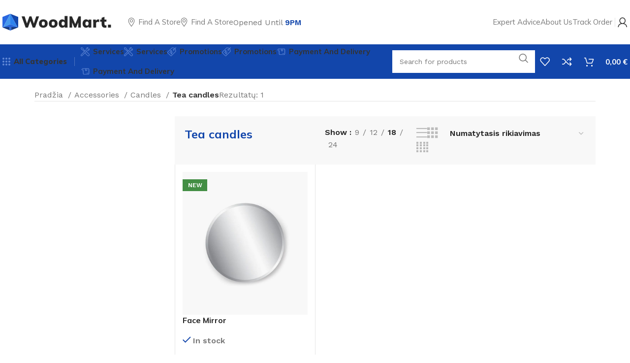

--- FILE ---
content_type: text/html; charset=UTF-8
request_url: https://startas.shopup.lt/product-category/accessories/candles/tea-candles/
body_size: 42987
content:
<!DOCTYPE html>
<html lang="lt-LT">
<head>
	<meta charset="UTF-8">
	<link rel="profile" href="https://gmpg.org/xfn/11">
	<link rel="pingback" href="https://startas.shopup.lt/xmlrpc.php">

	<title>Tea candles &#8211; Startas</title>
<meta name='robots' content='max-image-preview:large' />
<link rel='dns-prefetch' href='//fonts.googleapis.com' />
<link rel="alternate" type="application/rss+xml" title="Startas &raquo; Įrašų RSS srautas" href="https://startas.shopup.lt/feed/" />
<link rel="alternate" type="application/rss+xml" title="Startas &raquo; Komentarų RSS srautas" href="https://startas.shopup.lt/comments/feed/" />
<link rel="alternate" type="application/rss+xml" title="Startas &raquo; Tea candles Kategorija srautas" href="https://startas.shopup.lt/product-category/accessories/candles/tea-candles/feed/" />
<style id='wp-img-auto-sizes-contain-inline-css' type='text/css'>
img:is([sizes=auto i],[sizes^="auto," i]){contain-intrinsic-size:3000px 1500px}
/*# sourceURL=wp-img-auto-sizes-contain-inline-css */
</style>
<link rel='stylesheet' id='bootstrap-css' href='https://startas.shopup.lt/wp-content/themes/woodmart/css/bootstrap-light.min.css?ver=7.4.3' type='text/css' media='all' />
<link rel='stylesheet' id='woodmart-style-css' href='https://startas.shopup.lt/wp-content/themes/woodmart/css/parts/base.min.css?ver=7.4.3' type='text/css' media='all' />
<link rel='stylesheet' id='wd-widget-price-filter-css' href='https://startas.shopup.lt/wp-content/themes/woodmart/css/parts/woo-widget-price-filter.min.css?ver=7.4.3' type='text/css' media='all' />
<style id='classic-theme-styles-inline-css' type='text/css'>
/*! This file is auto-generated */
.wp-block-button__link{color:#fff;background-color:#32373c;border-radius:9999px;box-shadow:none;text-decoration:none;padding:calc(.667em + 2px) calc(1.333em + 2px);font-size:1.125em}.wp-block-file__button{background:#32373c;color:#fff;text-decoration:none}
/*# sourceURL=/wp-includes/css/classic-themes.min.css */
</style>
<style id='safe-svg-svg-icon-style-inline-css' type='text/css'>
.safe-svg-cover{text-align:center}.safe-svg-cover .safe-svg-inside{display:inline-block;max-width:100%}.safe-svg-cover svg{fill:currentColor;height:100%;max-height:100%;max-width:100%;width:100%}

/*# sourceURL=https://startas.shopup.lt/wp-content/plugins/safe-svg/dist/safe-svg-block-frontend.css */
</style>
<style id='global-styles-inline-css' type='text/css'>
:root{--wp--preset--aspect-ratio--square: 1;--wp--preset--aspect-ratio--4-3: 4/3;--wp--preset--aspect-ratio--3-4: 3/4;--wp--preset--aspect-ratio--3-2: 3/2;--wp--preset--aspect-ratio--2-3: 2/3;--wp--preset--aspect-ratio--16-9: 16/9;--wp--preset--aspect-ratio--9-16: 9/16;--wp--preset--color--black: #000000;--wp--preset--color--cyan-bluish-gray: #abb8c3;--wp--preset--color--white: #ffffff;--wp--preset--color--pale-pink: #f78da7;--wp--preset--color--vivid-red: #cf2e2e;--wp--preset--color--luminous-vivid-orange: #ff6900;--wp--preset--color--luminous-vivid-amber: #fcb900;--wp--preset--color--light-green-cyan: #7bdcb5;--wp--preset--color--vivid-green-cyan: #00d084;--wp--preset--color--pale-cyan-blue: #8ed1fc;--wp--preset--color--vivid-cyan-blue: #0693e3;--wp--preset--color--vivid-purple: #9b51e0;--wp--preset--gradient--vivid-cyan-blue-to-vivid-purple: linear-gradient(135deg,rgb(6,147,227) 0%,rgb(155,81,224) 100%);--wp--preset--gradient--light-green-cyan-to-vivid-green-cyan: linear-gradient(135deg,rgb(122,220,180) 0%,rgb(0,208,130) 100%);--wp--preset--gradient--luminous-vivid-amber-to-luminous-vivid-orange: linear-gradient(135deg,rgb(252,185,0) 0%,rgb(255,105,0) 100%);--wp--preset--gradient--luminous-vivid-orange-to-vivid-red: linear-gradient(135deg,rgb(255,105,0) 0%,rgb(207,46,46) 100%);--wp--preset--gradient--very-light-gray-to-cyan-bluish-gray: linear-gradient(135deg,rgb(238,238,238) 0%,rgb(169,184,195) 100%);--wp--preset--gradient--cool-to-warm-spectrum: linear-gradient(135deg,rgb(74,234,220) 0%,rgb(151,120,209) 20%,rgb(207,42,186) 40%,rgb(238,44,130) 60%,rgb(251,105,98) 80%,rgb(254,248,76) 100%);--wp--preset--gradient--blush-light-purple: linear-gradient(135deg,rgb(255,206,236) 0%,rgb(152,150,240) 100%);--wp--preset--gradient--blush-bordeaux: linear-gradient(135deg,rgb(254,205,165) 0%,rgb(254,45,45) 50%,rgb(107,0,62) 100%);--wp--preset--gradient--luminous-dusk: linear-gradient(135deg,rgb(255,203,112) 0%,rgb(199,81,192) 50%,rgb(65,88,208) 100%);--wp--preset--gradient--pale-ocean: linear-gradient(135deg,rgb(255,245,203) 0%,rgb(182,227,212) 50%,rgb(51,167,181) 100%);--wp--preset--gradient--electric-grass: linear-gradient(135deg,rgb(202,248,128) 0%,rgb(113,206,126) 100%);--wp--preset--gradient--midnight: linear-gradient(135deg,rgb(2,3,129) 0%,rgb(40,116,252) 100%);--wp--preset--font-size--small: 13px;--wp--preset--font-size--medium: 20px;--wp--preset--font-size--large: 36px;--wp--preset--font-size--x-large: 42px;--wp--preset--spacing--20: 0.44rem;--wp--preset--spacing--30: 0.67rem;--wp--preset--spacing--40: 1rem;--wp--preset--spacing--50: 1.5rem;--wp--preset--spacing--60: 2.25rem;--wp--preset--spacing--70: 3.38rem;--wp--preset--spacing--80: 5.06rem;--wp--preset--shadow--natural: 6px 6px 9px rgba(0, 0, 0, 0.2);--wp--preset--shadow--deep: 12px 12px 50px rgba(0, 0, 0, 0.4);--wp--preset--shadow--sharp: 6px 6px 0px rgba(0, 0, 0, 0.2);--wp--preset--shadow--outlined: 6px 6px 0px -3px rgb(255, 255, 255), 6px 6px rgb(0, 0, 0);--wp--preset--shadow--crisp: 6px 6px 0px rgb(0, 0, 0);}:where(.is-layout-flex){gap: 0.5em;}:where(.is-layout-grid){gap: 0.5em;}body .is-layout-flex{display: flex;}.is-layout-flex{flex-wrap: wrap;align-items: center;}.is-layout-flex > :is(*, div){margin: 0;}body .is-layout-grid{display: grid;}.is-layout-grid > :is(*, div){margin: 0;}:where(.wp-block-columns.is-layout-flex){gap: 2em;}:where(.wp-block-columns.is-layout-grid){gap: 2em;}:where(.wp-block-post-template.is-layout-flex){gap: 1.25em;}:where(.wp-block-post-template.is-layout-grid){gap: 1.25em;}.has-black-color{color: var(--wp--preset--color--black) !important;}.has-cyan-bluish-gray-color{color: var(--wp--preset--color--cyan-bluish-gray) !important;}.has-white-color{color: var(--wp--preset--color--white) !important;}.has-pale-pink-color{color: var(--wp--preset--color--pale-pink) !important;}.has-vivid-red-color{color: var(--wp--preset--color--vivid-red) !important;}.has-luminous-vivid-orange-color{color: var(--wp--preset--color--luminous-vivid-orange) !important;}.has-luminous-vivid-amber-color{color: var(--wp--preset--color--luminous-vivid-amber) !important;}.has-light-green-cyan-color{color: var(--wp--preset--color--light-green-cyan) !important;}.has-vivid-green-cyan-color{color: var(--wp--preset--color--vivid-green-cyan) !important;}.has-pale-cyan-blue-color{color: var(--wp--preset--color--pale-cyan-blue) !important;}.has-vivid-cyan-blue-color{color: var(--wp--preset--color--vivid-cyan-blue) !important;}.has-vivid-purple-color{color: var(--wp--preset--color--vivid-purple) !important;}.has-black-background-color{background-color: var(--wp--preset--color--black) !important;}.has-cyan-bluish-gray-background-color{background-color: var(--wp--preset--color--cyan-bluish-gray) !important;}.has-white-background-color{background-color: var(--wp--preset--color--white) !important;}.has-pale-pink-background-color{background-color: var(--wp--preset--color--pale-pink) !important;}.has-vivid-red-background-color{background-color: var(--wp--preset--color--vivid-red) !important;}.has-luminous-vivid-orange-background-color{background-color: var(--wp--preset--color--luminous-vivid-orange) !important;}.has-luminous-vivid-amber-background-color{background-color: var(--wp--preset--color--luminous-vivid-amber) !important;}.has-light-green-cyan-background-color{background-color: var(--wp--preset--color--light-green-cyan) !important;}.has-vivid-green-cyan-background-color{background-color: var(--wp--preset--color--vivid-green-cyan) !important;}.has-pale-cyan-blue-background-color{background-color: var(--wp--preset--color--pale-cyan-blue) !important;}.has-vivid-cyan-blue-background-color{background-color: var(--wp--preset--color--vivid-cyan-blue) !important;}.has-vivid-purple-background-color{background-color: var(--wp--preset--color--vivid-purple) !important;}.has-black-border-color{border-color: var(--wp--preset--color--black) !important;}.has-cyan-bluish-gray-border-color{border-color: var(--wp--preset--color--cyan-bluish-gray) !important;}.has-white-border-color{border-color: var(--wp--preset--color--white) !important;}.has-pale-pink-border-color{border-color: var(--wp--preset--color--pale-pink) !important;}.has-vivid-red-border-color{border-color: var(--wp--preset--color--vivid-red) !important;}.has-luminous-vivid-orange-border-color{border-color: var(--wp--preset--color--luminous-vivid-orange) !important;}.has-luminous-vivid-amber-border-color{border-color: var(--wp--preset--color--luminous-vivid-amber) !important;}.has-light-green-cyan-border-color{border-color: var(--wp--preset--color--light-green-cyan) !important;}.has-vivid-green-cyan-border-color{border-color: var(--wp--preset--color--vivid-green-cyan) !important;}.has-pale-cyan-blue-border-color{border-color: var(--wp--preset--color--pale-cyan-blue) !important;}.has-vivid-cyan-blue-border-color{border-color: var(--wp--preset--color--vivid-cyan-blue) !important;}.has-vivid-purple-border-color{border-color: var(--wp--preset--color--vivid-purple) !important;}.has-vivid-cyan-blue-to-vivid-purple-gradient-background{background: var(--wp--preset--gradient--vivid-cyan-blue-to-vivid-purple) !important;}.has-light-green-cyan-to-vivid-green-cyan-gradient-background{background: var(--wp--preset--gradient--light-green-cyan-to-vivid-green-cyan) !important;}.has-luminous-vivid-amber-to-luminous-vivid-orange-gradient-background{background: var(--wp--preset--gradient--luminous-vivid-amber-to-luminous-vivid-orange) !important;}.has-luminous-vivid-orange-to-vivid-red-gradient-background{background: var(--wp--preset--gradient--luminous-vivid-orange-to-vivid-red) !important;}.has-very-light-gray-to-cyan-bluish-gray-gradient-background{background: var(--wp--preset--gradient--very-light-gray-to-cyan-bluish-gray) !important;}.has-cool-to-warm-spectrum-gradient-background{background: var(--wp--preset--gradient--cool-to-warm-spectrum) !important;}.has-blush-light-purple-gradient-background{background: var(--wp--preset--gradient--blush-light-purple) !important;}.has-blush-bordeaux-gradient-background{background: var(--wp--preset--gradient--blush-bordeaux) !important;}.has-luminous-dusk-gradient-background{background: var(--wp--preset--gradient--luminous-dusk) !important;}.has-pale-ocean-gradient-background{background: var(--wp--preset--gradient--pale-ocean) !important;}.has-electric-grass-gradient-background{background: var(--wp--preset--gradient--electric-grass) !important;}.has-midnight-gradient-background{background: var(--wp--preset--gradient--midnight) !important;}.has-small-font-size{font-size: var(--wp--preset--font-size--small) !important;}.has-medium-font-size{font-size: var(--wp--preset--font-size--medium) !important;}.has-large-font-size{font-size: var(--wp--preset--font-size--large) !important;}.has-x-large-font-size{font-size: var(--wp--preset--font-size--x-large) !important;}
:where(.wp-block-post-template.is-layout-flex){gap: 1.25em;}:where(.wp-block-post-template.is-layout-grid){gap: 1.25em;}
:where(.wp-block-term-template.is-layout-flex){gap: 1.25em;}:where(.wp-block-term-template.is-layout-grid){gap: 1.25em;}
:where(.wp-block-columns.is-layout-flex){gap: 2em;}:where(.wp-block-columns.is-layout-grid){gap: 2em;}
:root :where(.wp-block-pullquote){font-size: 1.5em;line-height: 1.6;}
/*# sourceURL=global-styles-inline-css */
</style>
<link rel='stylesheet' id='sr7css-css' href='//startas.shopup.lt/wp-content/plugins/revslider/public/css/sr7.css?ver=6.7.20' type='text/css' media='all' />
<style id='woocommerce-inline-inline-css' type='text/css'>
.woocommerce form .form-row .required { visibility: visible; }
/*# sourceURL=woocommerce-inline-inline-css */
</style>
<link rel='stylesheet' id='elementor-frontend-css' href='https://startas.shopup.lt/wp-content/uploads/elementor/css/custom-frontend.min.css?ver=1766647214' type='text/css' media='all' />
<link rel='stylesheet' id='elementor-post-14-css' href='https://startas.shopup.lt/wp-content/uploads/elementor/css/post-14.css?ver=1766647214' type='text/css' media='all' />
<link rel='stylesheet' id='wd-wp-gutenberg-css' href='https://startas.shopup.lt/wp-content/themes/woodmart/css/parts/wp-gutenberg.min.css?ver=7.4.3' type='text/css' media='all' />
<link rel='stylesheet' id='wd-revolution-slider-css' href='https://startas.shopup.lt/wp-content/themes/woodmart/css/parts/int-rev-slider.min.css?ver=7.4.3' type='text/css' media='all' />
<link rel='stylesheet' id='wd-elementor-base-css' href='https://startas.shopup.lt/wp-content/themes/woodmart/css/parts/int-elem-base.min.css?ver=7.4.3' type='text/css' media='all' />
<link rel='stylesheet' id='wd-woocommerce-base-css' href='https://startas.shopup.lt/wp-content/themes/woodmart/css/parts/woocommerce-base.min.css?ver=7.4.3' type='text/css' media='all' />
<link rel='stylesheet' id='wd-mod-star-rating-css' href='https://startas.shopup.lt/wp-content/themes/woodmart/css/parts/mod-star-rating.min.css?ver=7.4.3' type='text/css' media='all' />
<link rel='stylesheet' id='wd-woo-el-track-order-css' href='https://startas.shopup.lt/wp-content/themes/woodmart/css/parts/woo-el-track-order.min.css?ver=7.4.3' type='text/css' media='all' />
<link rel='stylesheet' id='wd-woocommerce-block-notices-css' href='https://startas.shopup.lt/wp-content/themes/woodmart/css/parts/woo-mod-block-notices.min.css?ver=7.4.3' type='text/css' media='all' />
<link rel='stylesheet' id='wd-woo-gutenberg-css' href='https://startas.shopup.lt/wp-content/themes/woodmart/css/parts/woo-gutenberg.min.css?ver=7.4.3' type='text/css' media='all' />
<link rel='stylesheet' id='wd-woo-opt-free-progress-bar-css' href='https://startas.shopup.lt/wp-content/themes/woodmart/css/parts/woo-opt-free-progress-bar.min.css?ver=7.4.3' type='text/css' media='all' />
<link rel='stylesheet' id='wd-woo-mod-progress-bar-css' href='https://startas.shopup.lt/wp-content/themes/woodmart/css/parts/woo-mod-progress-bar.min.css?ver=7.4.3' type='text/css' media='all' />
<link rel='stylesheet' id='wd-widget-active-filters-css' href='https://startas.shopup.lt/wp-content/themes/woodmart/css/parts/woo-widget-active-filters.min.css?ver=7.4.3' type='text/css' media='all' />
<link rel='stylesheet' id='wd-woo-shop-builder-css' href='https://startas.shopup.lt/wp-content/themes/woodmart/css/parts/woo-shop-builder.min.css?ver=7.4.3' type='text/css' media='all' />
<link rel='stylesheet' id='wd-woo-mod-shop-attributes-css' href='https://startas.shopup.lt/wp-content/themes/woodmart/css/parts/woo-mod-shop-attributes.min.css?ver=7.4.3' type='text/css' media='all' />
<link rel='stylesheet' id='child-style-css' href='https://startas.shopup.lt/wp-content/themes/woodmart-child/style.css?ver=7.4.3' type='text/css' media='all' />
<link rel='stylesheet' id='wd-header-base-css' href='https://startas.shopup.lt/wp-content/themes/woodmart/css/parts/header-base.min.css?ver=7.4.3' type='text/css' media='all' />
<link rel='stylesheet' id='wd-mod-tools-css' href='https://startas.shopup.lt/wp-content/themes/woodmart/css/parts/mod-tools.min.css?ver=7.4.3' type='text/css' media='all' />
<link rel='stylesheet' id='wd-text-block-css' href='https://startas.shopup.lt/wp-content/themes/woodmart/css/parts/el-text-block.min.css?ver=7.4.3' type='text/css' media='all' />
<link rel='stylesheet' id='wd-list-css' href='https://startas.shopup.lt/wp-content/themes/woodmart/css/parts/el-list.min.css?ver=7.4.3' type='text/css' media='all' />
<link rel='stylesheet' id='wd-header-elements-base-css' href='https://startas.shopup.lt/wp-content/themes/woodmart/css/parts/header-el-base.min.css?ver=7.4.3' type='text/css' media='all' />
<link rel='stylesheet' id='wd-woo-mod-login-form-css' href='https://startas.shopup.lt/wp-content/themes/woodmart/css/parts/woo-mod-login-form.min.css?ver=7.4.3' type='text/css' media='all' />
<link rel='stylesheet' id='wd-header-my-account-css' href='https://startas.shopup.lt/wp-content/themes/woodmart/css/parts/header-el-my-account.min.css?ver=7.4.3' type='text/css' media='all' />
<link rel='stylesheet' id='wd-dropdown-aside-css' href='https://startas.shopup.lt/wp-content/themes/woodmart/css/parts/mod-dropdown-aside.min.css?ver=7.4.3' type='text/css' media='all' />
<link rel='stylesheet' id='wd-mod-nav-menu-label-css' href='https://startas.shopup.lt/wp-content/themes/woodmart/css/parts/mod-nav-menu-label.min.css?ver=7.4.3' type='text/css' media='all' />
<link rel='stylesheet' id='wd-banner-css' href='https://startas.shopup.lt/wp-content/themes/woodmart/css/parts/el-banner.min.css?ver=7.4.3' type='text/css' media='all' />
<link rel='stylesheet' id='wd-banner-style-mask-and-shadow-css' href='https://startas.shopup.lt/wp-content/themes/woodmart/css/parts/el-banner-style-mask-and-shadow.min.css?ver=7.4.3' type='text/css' media='all' />
<link rel='stylesheet' id='wd-banner-hover-zoom-css' href='https://startas.shopup.lt/wp-content/themes/woodmart/css/parts/el-banner-hover-zoom.min.css?ver=7.4.3' type='text/css' media='all' />
<link rel='stylesheet' id='wd-widget-product-list-css' href='https://startas.shopup.lt/wp-content/themes/woodmart/css/parts/woo-widget-product-list.min.css?ver=7.4.3' type='text/css' media='all' />
<link rel='stylesheet' id='wd-header-search-css' href='https://startas.shopup.lt/wp-content/themes/woodmart/css/parts/header-el-search.min.css?ver=7.4.3' type='text/css' media='all' />
<link rel='stylesheet' id='wd-header-search-form-css' href='https://startas.shopup.lt/wp-content/themes/woodmart/css/parts/header-el-search-form.min.css?ver=7.4.3' type='text/css' media='all' />
<link rel='stylesheet' id='wd-wd-search-form-css' href='https://startas.shopup.lt/wp-content/themes/woodmart/css/parts/wd-search-form.min.css?ver=7.4.3' type='text/css' media='all' />
<link rel='stylesheet' id='wd-header-cart-side-css' href='https://startas.shopup.lt/wp-content/themes/woodmart/css/parts/header-el-cart-side.min.css?ver=7.4.3' type='text/css' media='all' />
<link rel='stylesheet' id='wd-woo-mod-quantity-css' href='https://startas.shopup.lt/wp-content/themes/woodmart/css/parts/woo-mod-quantity.min.css?ver=7.4.3' type='text/css' media='all' />
<link rel='stylesheet' id='wd-header-cart-css' href='https://startas.shopup.lt/wp-content/themes/woodmart/css/parts/header-el-cart.min.css?ver=7.4.3' type='text/css' media='all' />
<link rel='stylesheet' id='wd-widget-shopping-cart-css' href='https://startas.shopup.lt/wp-content/themes/woodmart/css/parts/woo-widget-shopping-cart.min.css?ver=7.4.3' type='text/css' media='all' />
<link rel='stylesheet' id='wd-header-mobile-nav-dropdown-css' href='https://startas.shopup.lt/wp-content/themes/woodmart/css/parts/header-el-mobile-nav-dropdown.min.css?ver=7.4.3' type='text/css' media='all' />
<link rel='stylesheet' id='wd-wd-search-results-css' href='https://startas.shopup.lt/wp-content/themes/woodmart/css/parts/wd-search-results.min.css?ver=7.4.3' type='text/css' media='all' />
<link rel='stylesheet' id='wd-int-elem-opt-off-canvas-column-css' href='https://startas.shopup.lt/wp-content/themes/woodmart/css/parts/int-elem-opt-off-canvas-column.min.css?ver=7.4.3' type='text/css' media='all' />
<link rel='stylesheet' id='wd-el-off-canvas-column-btn-css' href='https://startas.shopup.lt/wp-content/themes/woodmart/css/parts/el-off-canvas-column-btn.min.css?ver=7.4.3' type='text/css' media='all' />
<link rel='stylesheet' id='wd-off-canvas-sidebar-css' href='https://startas.shopup.lt/wp-content/themes/woodmart/css/parts/opt-off-canvas-sidebar.min.css?ver=7.4.3' type='text/css' media='all' />
<link rel='stylesheet' id='wd-woo-shop-el-products-per-page-css' href='https://startas.shopup.lt/wp-content/themes/woodmart/css/parts/woo-shop-el-products-per-page.min.css?ver=7.4.3' type='text/css' media='all' />
<link rel='stylesheet' id='wd-woo-shop-el-products-view-css' href='https://startas.shopup.lt/wp-content/themes/woodmart/css/parts/woo-shop-el-products-view.min.css?ver=7.4.3' type='text/css' media='all' />
<link rel='stylesheet' id='wd-woo-shop-el-order-by-css' href='https://startas.shopup.lt/wp-content/themes/woodmart/css/parts/woo-shop-el-order-by.min.css?ver=7.4.3' type='text/css' media='all' />
<link rel='stylesheet' id='wd-woo-shop-el-active-filters-css' href='https://startas.shopup.lt/wp-content/themes/woodmart/css/parts/woo-shop-el-active-filters.min.css?ver=7.4.3' type='text/css' media='all' />
<link rel='stylesheet' id='wd-sticky-loader-css' href='https://startas.shopup.lt/wp-content/themes/woodmart/css/parts/mod-sticky-loader.min.css?ver=7.4.3' type='text/css' media='all' />
<link rel='stylesheet' id='wd-bordered-product-css' href='https://startas.shopup.lt/wp-content/themes/woodmart/css/parts/woo-opt-bordered-product.min.css?ver=7.4.3' type='text/css' media='all' />
<link rel='stylesheet' id='wd-product-loop-css' href='https://startas.shopup.lt/wp-content/themes/woodmart/css/parts/woo-product-loop.min.css?ver=7.4.3' type='text/css' media='all' />
<link rel='stylesheet' id='wd-product-loop-list-css' href='https://startas.shopup.lt/wp-content/themes/woodmart/css/parts/woo-product-loop-list.min.css?ver=7.4.3' type='text/css' media='all' />
<link rel='stylesheet' id='wd-woo-mod-add-btn-replace-css' href='https://startas.shopup.lt/wp-content/themes/woodmart/css/parts/woo-mod-add-btn-replace.min.css?ver=7.4.3' type='text/css' media='all' />
<link rel='stylesheet' id='wd-woo-mod-quantity-overlap-css' href='https://startas.shopup.lt/wp-content/themes/woodmart/css/parts/woo-mod-quantity-overlap.min.css?ver=7.4.3' type='text/css' media='all' />
<link rel='stylesheet' id='wd-woo-mod-swatches-base-css' href='https://startas.shopup.lt/wp-content/themes/woodmart/css/parts/woo-mod-swatches-base.min.css?ver=7.4.3' type='text/css' media='all' />
<link rel='stylesheet' id='wd-categories-loop-default-css' href='https://startas.shopup.lt/wp-content/themes/woodmart/css/parts/woo-categories-loop-default-old.min.css?ver=7.4.3' type='text/css' media='all' />
<link rel='stylesheet' id='wd-categories-loop-css' href='https://startas.shopup.lt/wp-content/themes/woodmart/css/parts/woo-categories-loop-old.min.css?ver=7.4.3' type='text/css' media='all' />
<link rel='stylesheet' id='wd-woo-opt-grid-gallery-css' href='https://startas.shopup.lt/wp-content/themes/woodmart/css/parts/woo-opt-grid-gallery.min.css?ver=7.4.3' type='text/css' media='all' />
<link rel='stylesheet' id='wd-woo-mod-product-labels-css' href='https://startas.shopup.lt/wp-content/themes/woodmart/css/parts/woo-mod-product-labels.min.css?ver=7.4.3' type='text/css' media='all' />
<link rel='stylesheet' id='wd-woo-mod-product-labels-rect-css' href='https://startas.shopup.lt/wp-content/themes/woodmart/css/parts/woo-mod-product-labels-rect.min.css?ver=7.4.3' type='text/css' media='all' />
<link rel='stylesheet' id='wd-mfp-popup-css' href='https://startas.shopup.lt/wp-content/themes/woodmart/css/parts/lib-magnific-popup.min.css?ver=7.4.3' type='text/css' media='all' />
<link rel='stylesheet' id='wd-woo-mod-stock-status-css' href='https://startas.shopup.lt/wp-content/themes/woodmart/css/parts/woo-mod-stock-status.min.css?ver=7.4.3' type='text/css' media='all' />
<link rel='stylesheet' id='wd-woo-prod-loop-small-css' href='https://startas.shopup.lt/wp-content/themes/woodmart/css/parts/woo-prod-loop-small.min.css?ver=7.4.3' type='text/css' media='all' />
<link rel='stylesheet' id='wd-woo-opt-title-limit-css' href='https://startas.shopup.lt/wp-content/themes/woodmart/css/parts/woo-opt-title-limit.min.css?ver=7.4.3' type='text/css' media='all' />
<link rel='stylesheet' id='wd-swiper-css' href='https://startas.shopup.lt/wp-content/themes/woodmart/css/parts/lib-swiper.min.css?ver=7.4.3' type='text/css' media='all' />
<link rel='stylesheet' id='wd-swiper-arrows-css' href='https://startas.shopup.lt/wp-content/themes/woodmart/css/parts/lib-swiper-arrows.min.css?ver=7.4.3' type='text/css' media='all' />
<link rel='stylesheet' id='wd-collapsible-content-css' href='https://startas.shopup.lt/wp-content/themes/woodmart/css/parts/elem-opt-collapsible-content.min.css?ver=7.4.3' type='text/css' media='all' />
<link rel='stylesheet' id='wd-section-title-css' href='https://startas.shopup.lt/wp-content/themes/woodmart/css/parts/el-section-title.min.css?ver=7.4.3' type='text/css' media='all' />
<link rel='stylesheet' id='wd-widget-collapse-css' href='https://startas.shopup.lt/wp-content/themes/woodmart/css/parts/opt-widget-collapse.min.css?ver=7.4.3' type='text/css' media='all' />
<link rel='stylesheet' id='wd-footer-base-css' href='https://startas.shopup.lt/wp-content/themes/woodmart/css/parts/footer-base.min.css?ver=7.4.3' type='text/css' media='all' />
<link rel='stylesheet' id='wd-info-box-css' href='https://startas.shopup.lt/wp-content/themes/woodmart/css/parts/el-info-box.min.css?ver=7.4.3' type='text/css' media='all' />
<link rel='stylesheet' id='wd-social-icons-css' href='https://startas.shopup.lt/wp-content/themes/woodmart/css/parts/el-social-icons.min.css?ver=7.4.3' type='text/css' media='all' />
<link rel='stylesheet' id='wd-scroll-top-css' href='https://startas.shopup.lt/wp-content/themes/woodmart/css/parts/opt-scrolltotop.min.css?ver=7.4.3' type='text/css' media='all' />
<link rel='stylesheet' id='wd-header-my-account-sidebar-css' href='https://startas.shopup.lt/wp-content/themes/woodmart/css/parts/header-el-my-account-sidebar.min.css?ver=7.4.3' type='text/css' media='all' />
<link rel='stylesheet' id='wd-promo-popup-css' href='https://startas.shopup.lt/wp-content/themes/woodmart/css/parts/opt-promo-popup.min.css?ver=7.4.3' type='text/css' media='all' />
<link rel='stylesheet' id='wd-header-search-fullscreen-css' href='https://startas.shopup.lt/wp-content/themes/woodmart/css/parts/header-el-search-fullscreen-general.min.css?ver=7.4.3' type='text/css' media='all' />
<link rel='stylesheet' id='wd-header-search-fullscreen-2-css' href='https://startas.shopup.lt/wp-content/themes/woodmart/css/parts/header-el-search-fullscreen-2.min.css?ver=7.4.3' type='text/css' media='all' />
<link rel='stylesheet' id='wd-popular-requests-css' href='https://startas.shopup.lt/wp-content/themes/woodmart/css/parts/opt-popular-requests.min.css?ver=7.4.3' type='text/css' media='all' />
<link rel='stylesheet' id='wd-wd-search-cat-css' href='https://startas.shopup.lt/wp-content/themes/woodmart/css/parts/wd-search-cat.min.css?ver=7.4.3' type='text/css' media='all' />
<link rel='stylesheet' id='wd-bottom-toolbar-css' href='https://startas.shopup.lt/wp-content/themes/woodmart/css/parts/opt-bottom-toolbar.min.css?ver=7.4.3' type='text/css' media='all' />
<link rel='stylesheet' id='wd-mod-sticky-sidebar-opener-css' href='https://startas.shopup.lt/wp-content/themes/woodmart/css/parts/mod-sticky-sidebar-opener.min.css?ver=7.4.3' type='text/css' media='all' />
<link rel='stylesheet' id='xts-style-header_904566-css' href='https://startas.shopup.lt/wp-content/uploads/2024/02/xts-header_904566-1708934089.css?ver=7.4.3' type='text/css' media='all' />
<link rel='stylesheet' id='xts-google-fonts-css' href='https://fonts.googleapis.com/css?family=Work+Sans%3A400%2C600%7CMulish%3A400%2C600%2C700%2C800%7CLato%3A400%2C700&#038;ver=7.4.3' type='text/css' media='all' />
<link rel='stylesheet' id='elementor-gf-local-roboto-css' href="https://startas.shopup.lt/wp-content/uploads/elementor/google-fonts/css/roboto.css?ver=1747120919" type='text/css' media='all' />
<link rel='stylesheet' id='elementor-gf-local-robotoslab-css' href="https://startas.shopup.lt/wp-content/uploads/elementor/google-fonts/css/robotoslab.css?ver=1747120934" type='text/css' media='all' />
<script type="text/javascript" src="//startas.shopup.lt/wp-content/plugins/revslider/public/js/libs/tptools.js?ver=6.7.20" id="tp-tools-js" async="async" data-wp-strategy="async"></script>
<script type="text/javascript" src="//startas.shopup.lt/wp-content/plugins/revslider/public/js/sr7.js?ver=6.7.20" id="sr7-js" async="async" data-wp-strategy="async"></script>
<script type="text/javascript" src="https://startas.shopup.lt/wp-includes/js/jquery/jquery.min.js?ver=3.7.1" id="jquery-core-js"></script>
<script type="text/javascript" src="https://startas.shopup.lt/wp-includes/js/jquery/jquery-migrate.min.js?ver=3.4.1" id="jquery-migrate-js"></script>
<script type="text/javascript" src="https://startas.shopup.lt/wp-content/plugins/woocommerce/assets/js/jquery-blockui/jquery.blockUI.min.js?ver=2.7.0-wc.10.4.3" id="wc-jquery-blockui-js" defer="defer" data-wp-strategy="defer"></script>
<script type="text/javascript" id="wc-add-to-cart-js-extra">
/* <![CDATA[ */
var wc_add_to_cart_params = {"ajax_url":"/wp-admin/admin-ajax.php","wc_ajax_url":"/?wc-ajax=%%endpoint%%","i18n_view_cart":"Krep\u0161elis","cart_url":"https://startas.shopup.lt/cart/","is_cart":"","cart_redirect_after_add":"no"};
//# sourceURL=wc-add-to-cart-js-extra
/* ]]> */
</script>
<script type="text/javascript" src="https://startas.shopup.lt/wp-content/plugins/woocommerce/assets/js/frontend/add-to-cart.min.js?ver=10.4.3" id="wc-add-to-cart-js" defer="defer" data-wp-strategy="defer"></script>
<script type="text/javascript" src="https://startas.shopup.lt/wp-content/plugins/woocommerce/assets/js/js-cookie/js.cookie.min.js?ver=2.1.4-wc.10.4.3" id="wc-js-cookie-js" defer="defer" data-wp-strategy="defer"></script>
<script type="text/javascript" id="woocommerce-js-extra">
/* <![CDATA[ */
var woocommerce_params = {"ajax_url":"/wp-admin/admin-ajax.php","wc_ajax_url":"/?wc-ajax=%%endpoint%%","i18n_password_show":"Rodyti slapta\u017eod\u012f","i18n_password_hide":"Sl\u0117pti slapta\u017eod\u012f"};
//# sourceURL=woocommerce-js-extra
/* ]]> */
</script>
<script type="text/javascript" src="https://startas.shopup.lt/wp-content/plugins/woocommerce/assets/js/frontend/woocommerce.min.js?ver=10.4.3" id="woocommerce-js" defer="defer" data-wp-strategy="defer"></script>
<script type="text/javascript" src="https://startas.shopup.lt/wp-content/themes/woodmart/js/libs/device.min.js?ver=7.4.3" id="wd-device-library-js"></script>
<script type="text/javascript" src="https://startas.shopup.lt/wp-content/themes/woodmart/js/scripts/global/scrollBar.min.js?ver=7.4.3" id="wd-scrollbar-js"></script>
<link rel="https://api.w.org/" href="https://startas.shopup.lt/wp-json/" /><link rel="alternate" title="JSON" type="application/json" href="https://startas.shopup.lt/wp-json/wp/v2/product_cat/40" /><link rel="EditURI" type="application/rsd+xml" title="RSD" href="https://startas.shopup.lt/xmlrpc.php?rsd" />
<meta name="generator" content="WordPress 6.9" />
<meta name="generator" content="WooCommerce 10.4.3" />
					<meta name="viewport" content="width=device-width, initial-scale=1.0, maximum-scale=1.0, user-scalable=no">
										<noscript><style>.woocommerce-product-gallery{ opacity: 1 !important; }</style></noscript>
	<meta name="generator" content="Elementor 3.33.5; features: e_font_icon_svg, additional_custom_breakpoints; settings: css_print_method-external, google_font-enabled, font_display-swap">
			<style>
				.e-con.e-parent:nth-of-type(n+4):not(.e-lazyloaded):not(.e-no-lazyload),
				.e-con.e-parent:nth-of-type(n+4):not(.e-lazyloaded):not(.e-no-lazyload) * {
					background-image: none !important;
				}
				@media screen and (max-height: 1024px) {
					.e-con.e-parent:nth-of-type(n+3):not(.e-lazyloaded):not(.e-no-lazyload),
					.e-con.e-parent:nth-of-type(n+3):not(.e-lazyloaded):not(.e-no-lazyload) * {
						background-image: none !important;
					}
				}
				@media screen and (max-height: 640px) {
					.e-con.e-parent:nth-of-type(n+2):not(.e-lazyloaded):not(.e-no-lazyload),
					.e-con.e-parent:nth-of-type(n+2):not(.e-lazyloaded):not(.e-no-lazyload) * {
						background-image: none !important;
					}
				}
			</style>
			<link rel="preconnect" href="https://fonts.googleapis.com">
<link rel="preconnect" href="https://fonts.gstatic.com/" crossorigin>
<meta name="generator" content="Powered by Slider Revolution 6.7.20 - responsive, Mobile-Friendly Slider Plugin for WordPress with comfortable drag and drop interface." />
<script>
	window._tpt			??= {};
	window.SR7			??= {};
	_tpt.R				??= {};
	_tpt.R.fonts		??= {};
	_tpt.R.fonts.customFonts??= {};
	SR7.devMode			=  false;
	SR7.F 				??= {};
	SR7.G				??= {};
	SR7.LIB				??= {};
	SR7.E				??= {};
	SR7.E.gAddons		??= {};
	SR7.E.php 			??= {};
	SR7.E.nonce			= '6f063d9096';
	SR7.E.ajaxurl		= 'https://startas.shopup.lt/wp-admin/admin-ajax.php';
	SR7.E.resturl		= 'https://startas.shopup.lt/wp-json/';
	SR7.E.slug_path		= 'revslider/revslider.php';
	SR7.E.slug			= 'revslider';
	SR7.E.plugin_url	= 'https://startas.shopup.lt/wp-content/plugins/revslider/';
	SR7.E.wp_plugin_url = 'http://startas.shopup.lt/wp-content/plugins/';
	SR7.E.revision		= '6.7.20';
	SR7.E.fontBaseUrl	= '//fonts.googleapis.com/css2?family=';
	SR7.G.breakPoints 	= [1240,1024,778,480];
	SR7.E.modules 		= ['module','page','slide','layer','draw','animate','srtools','canvas','defaults','carousel','navigation','media','modifiers','migration'];
	SR7.E.libs 			= ['WEBGL'];
	SR7.E.css 			= ['csslp','cssbtns','cssfilters','cssnav','cssmedia'];
	SR7.E.resources		= {};
	SR7.JSON			??= {};
/*! Slider Revolution 7.0 - Page Processor */
!function(){"use strict";window.SR7??={},window._tpt??={},SR7.version="Slider Revolution 6.7.16",_tpt.getWinDim=function(t){_tpt.screenHeightWithUrlBar??=window.innerHeight;let e=SR7.F?.modal?.visible&&SR7.M[SR7.F.module.getIdByAlias(SR7.F.modal.requested)];_tpt.scrollBar=window.innerWidth!==document.documentElement.clientWidth||e&&window.innerWidth!==e.c.module.clientWidth,_tpt.winW=window.innerWidth-(_tpt.scrollBar||"prepare"==t?_tpt.scrollBarW??_tpt.mesureScrollBar():0),_tpt.winH=window.innerHeight,_tpt.winWAll=document.documentElement.clientWidth},_tpt.getResponsiveLevel=function(t,e){SR7.M[e];return _tpt.closestGE(t,_tpt.winWAll)},_tpt.mesureScrollBar=function(){let t=document.createElement("div");return t.className="RSscrollbar-measure",t.style.width="100px",t.style.height="100px",t.style.overflow="scroll",t.style.position="absolute",t.style.top="-9999px",document.body.appendChild(t),_tpt.scrollBarW=t.offsetWidth-t.clientWidth,document.body.removeChild(t),_tpt.scrollBarW},_tpt.loadCSS=async function(t,e,s){return s?_tpt.R.fonts.required[e].status=1:(_tpt.R[e]??={},_tpt.R[e].status=1),new Promise(((n,i)=>{if(_tpt.isStylesheetLoaded(t))s?_tpt.R.fonts.required[e].status=2:_tpt.R[e].status=2,n();else{const l=document.createElement("link");l.rel="stylesheet";let o="text",r="css";l["type"]=o+"/"+r,l.href=t,l.onload=()=>{s?_tpt.R.fonts.required[e].status=2:_tpt.R[e].status=2,n()},l.onerror=()=>{s?_tpt.R.fonts.required[e].status=3:_tpt.R[e].status=3,i(new Error(`Failed to load CSS: ${t}`))},document.head.appendChild(l)}}))},_tpt.addContainer=function(t){const{tag:e="div",id:s,class:n,datas:i,textContent:l,iHTML:o}=t,r=document.createElement(e);if(s&&""!==s&&(r.id=s),n&&""!==n&&(r.className=n),i)for(const[t,e]of Object.entries(i))"style"==t?r.style.cssText=e:r.setAttribute(`data-${t}`,e);return l&&(r.textContent=l),o&&(r.innerHTML=o),r},_tpt.collector=function(){return{fragment:new DocumentFragment,add(t){var e=_tpt.addContainer(t);return this.fragment.appendChild(e),e},append(t){t.appendChild(this.fragment)}}},_tpt.isStylesheetLoaded=function(t){let e=t.split("?")[0];return Array.from(document.querySelectorAll('link[rel="stylesheet"], link[rel="preload"]')).some((t=>t.href.split("?")[0]===e))},_tpt.preloader={requests:new Map,preloaderTemplates:new Map,show:function(t,e){if(!e||!t)return;const{type:s,color:n}=e;if(s<0||"off"==s)return;const i=`preloader_${s}`;let l=this.preloaderTemplates.get(i);l||(l=this.build(s,n),this.preloaderTemplates.set(i,l)),this.requests.has(t)||this.requests.set(t,{count:0});const o=this.requests.get(t);clearTimeout(o.timer),o.count++,1===o.count&&(o.timer=setTimeout((()=>{o.preloaderClone=l.cloneNode(!0),o.anim&&o.anim.kill(),void 0!==_tpt.gsap?o.anim=_tpt.gsap.fromTo(o.preloaderClone,1,{opacity:0},{opacity:1}):o.preloaderClone.classList.add("sr7-fade-in"),t.appendChild(o.preloaderClone)}),150))},hide:function(t){if(!this.requests.has(t))return;const e=this.requests.get(t);e.count--,e.count<0&&(e.count=0),e.anim&&e.anim.kill(),0===e.count&&(clearTimeout(e.timer),e.preloaderClone&&(e.preloaderClone.classList.remove("sr7-fade-in"),e.anim=_tpt.gsap.to(e.preloaderClone,.3,{opacity:0,onComplete:function(){e.preloaderClone.remove()}})))},state:function(t){if(!this.requests.has(t))return!1;return this.requests.get(t).count>0},build:(t,e="#ffffff",s="")=>{if(t<0||"off"===t)return null;const n=parseInt(t);if(t="prlt"+n,isNaN(n))return null;if(_tpt.loadCSS(SR7.E.plugin_url+"public/css/preloaders/t"+n+".css","preloader_"+t),isNaN(n)||n<6){const i=`background-color:${e}`,l=1===n||2==n?i:"",o=3===n||4==n?i:"",r=_tpt.collector();["dot1","dot2","bounce1","bounce2","bounce3"].forEach((t=>r.add({tag:"div",class:t,datas:{style:o}})));const d=_tpt.addContainer({tag:"sr7-prl",class:`${t} ${s}`,datas:{style:l}});return r.append(d),d}{let i={};if(7===n){let t;e.startsWith("#")?(t=e.replace("#",""),t=`rgba(${parseInt(t.substring(0,2),16)}, ${parseInt(t.substring(2,4),16)}, ${parseInt(t.substring(4,6),16)}, `):e.startsWith("rgb")&&(t=e.slice(e.indexOf("(")+1,e.lastIndexOf(")")).split(",").map((t=>t.trim())),t=`rgba(${t[0]}, ${t[1]}, ${t[2]}, `),t&&(i.style=`border-top-color: ${t}0.65); border-bottom-color: ${t}0.15); border-left-color: ${t}0.65); border-right-color: ${t}0.15)`)}else 12===n&&(i.style=`background:${e}`);const l=[10,0,4,2,5,9,0,4,4,2][n-6],o=_tpt.collector(),r=o.add({tag:"div",class:"sr7-prl-inner",datas:i});Array.from({length:l}).forEach((()=>r.appendChild(o.add({tag:"span",datas:{style:`background:${e}`}}))));const d=_tpt.addContainer({tag:"sr7-prl",class:`${t} ${s}`});return o.append(d),d}}},SR7.preLoader={show:(t,e)=>{"off"!==(SR7.M[t]?.settings?.pLoader?.type??"off")&&_tpt.preloader.show(e||SR7.M[t].c.module,SR7.M[t]?.settings?.pLoader??{color:"#fff",type:10})},hide:(t,e)=>{"off"!==(SR7.M[t]?.settings?.pLoader?.type??"off")&&_tpt.preloader.hide(e||SR7.M[t].c.module)},state:(t,e)=>_tpt.preloader.state(e||SR7.M[t].c.module)},_tpt.prepareModuleHeight=function(t){window.SR7.M??={},window.SR7.M[t.id]??={},"ignore"==t.googleFont&&(SR7.E.ignoreGoogleFont=!0);let e=window.SR7.M[t.id];if(null==_tpt.scrollBarW&&_tpt.mesureScrollBar(),e.c??={},e.states??={},e.settings??={},e.settings.size??={},t.fixed&&(e.settings.fixed=!0),e.c.module=document.getElementById(t.id),e.c.adjuster=e.c.module.getElementsByTagName("sr7-adjuster")[0],e.c.content=e.c.module.getElementsByTagName("sr7-content")[0],"carousel"==t.type&&(e.c.carousel=e.c.content.getElementsByTagName("sr7-carousel")[0]),null==e.c.module||null==e.c.module)return;t.plType&&t.plColor&&(e.settings.pLoader={type:t.plType,color:t.plColor}),void 0!==t.plType&&"off"!==t.plType&&SR7.preLoader.show(t.id,e.c.module),_tpt.winW||_tpt.getWinDim("prepare"),_tpt.getWinDim();let s=""+e.c.module.dataset?.modal;"modal"==s||"true"==s||"undefined"!==s&&"false"!==s||(e.settings.size.fullWidth=t.size.fullWidth,e.LEV??=_tpt.getResponsiveLevel(window.SR7.G.breakPoints,t.id),t.vpt=_tpt.fillArray(t.vpt,5),e.settings.vPort=t.vpt[e.LEV],void 0!==t.el&&"720"==t.el[4]&&t.gh[4]!==t.el[4]&&"960"==t.el[3]&&t.gh[3]!==t.el[3]&&"768"==t.el[2]&&t.gh[2]!==t.el[2]&&delete t.el,e.settings.size.height=null==t.el||null==t.el[e.LEV]||0==t.el[e.LEV]||"auto"==t.el[e.LEV]?_tpt.fillArray(t.gh,5,-1):_tpt.fillArray(t.el,5,-1),e.settings.size.width=_tpt.fillArray(t.gw,5,-1),e.settings.size.minHeight=_tpt.fillArray(t.mh??[0],5,-1),e.cacheSize={fullWidth:e.settings.size?.fullWidth,fullHeight:e.settings.size?.fullHeight},void 0!==t.off&&(t.off?.t&&(e.settings.size.m??={})&&(e.settings.size.m.t=t.off.t),t.off?.b&&(e.settings.size.m??={})&&(e.settings.size.m.b=t.off.b),t.off?.l&&(e.settings.size.p??={})&&(e.settings.size.p.l=t.off.l),t.off?.r&&(e.settings.size.p??={})&&(e.settings.size.p.r=t.off.r),e.offsetPrepared=!0),_tpt.updatePMHeight(t.id,t,!0))},_tpt.updatePMHeight=(t,e,s)=>{let n=SR7.M[t];var i=n.settings.size.fullWidth?_tpt.winW:n.c.module.parentNode.offsetWidth;i=0===i||isNaN(i)?_tpt.winW:i;let l=n.settings.size.width[n.LEV]||n.settings.size.width[n.LEV++]||n.settings.size.width[n.LEV--]||i,o=n.settings.size.height[n.LEV]||n.settings.size.height[n.LEV++]||n.settings.size.height[n.LEV--]||0,r=n.settings.size.minHeight[n.LEV]||n.settings.size.minHeight[n.LEV++]||n.settings.size.minHeight[n.LEV--]||0;if(o="auto"==o?0:o,o=parseInt(o),"carousel"!==e.type&&(i-=parseInt(e.onw??0)||0),n.MP=!n.settings.size.fullWidth&&i<l||_tpt.winW<l?Math.min(1,i/l):1,e.size.fullScreen||e.size.fullHeight){let t=parseInt(e.fho)||0,s=(""+e.fho).indexOf("%")>-1;e.newh=_tpt.winH-(s?_tpt.winH*t/100:t)}else e.newh=n.MP*Math.max(o,r);if(e.newh+=(parseInt(e.onh??0)||0)+(parseInt(e.carousel?.pt)||0)+(parseInt(e.carousel?.pb)||0),void 0!==e.slideduration&&(e.newh=Math.max(e.newh,parseInt(e.slideduration)/3)),e.shdw&&_tpt.buildShadow(e.id,e),n.c.adjuster.style.height=e.newh+"px",n.c.module.style.height=e.newh+"px",n.c.content.style.height=e.newh+"px",n.states.heightPrepared=!0,n.dims??={},n.dims.moduleRect=n.c.module.getBoundingClientRect(),n.c.content.style.left="-"+n.dims.moduleRect.left+"px",!n.settings.size.fullWidth)return s&&requestAnimationFrame((()=>{i!==n.c.module.parentNode.offsetWidth&&_tpt.updatePMHeight(e.id,e)})),void _tpt.bgStyle(e.id,e,window.innerWidth==_tpt.winW,!0);_tpt.bgStyle(e.id,e,window.innerWidth==_tpt.winW,!0),requestAnimationFrame((function(){s&&requestAnimationFrame((()=>{i!==n.c.module.parentNode.offsetWidth&&_tpt.updatePMHeight(e.id,e)}))})),n.earlyResizerFunction||(n.earlyResizerFunction=function(){requestAnimationFrame((function(){_tpt.getWinDim(),_tpt.moduleDefaults(e.id,e),_tpt.updateSlideBg(t,!0)}))},window.addEventListener("resize",n.earlyResizerFunction))},_tpt.buildShadow=function(t,e){let s=SR7.M[t];null==s.c.shadow&&(s.c.shadow=document.createElement("sr7-module-shadow"),s.c.shadow.classList.add("sr7-shdw-"+e.shdw),s.c.content.appendChild(s.c.shadow))},_tpt.bgStyle=async(t,e,s,n,i)=>{const l=SR7.M[t];if((e=e??l.settings).fixed&&!l.c.module.classList.contains("sr7-top-fixed")&&(l.c.module.classList.add("sr7-top-fixed"),l.c.module.style.position="fixed",l.c.module.style.width="100%",l.c.module.style.top="0px",l.c.module.style.left="0px",l.c.module.style.pointerEvents="none",l.c.module.style.zIndex=5e3,l.c.content.style.pointerEvents="none"),null==l.c.bgcanvas){let t=document.createElement("sr7-module-bg"),o=!1;if("string"==typeof e?.bg?.color&&e?.bg?.color.includes("{"))if(_tpt.gradient&&_tpt.gsap)e.bg.color=_tpt.gradient.convert(e.bg.color);else try{let t=JSON.parse(e.bg.color);(t?.orig||t?.string)&&(e.bg.color=JSON.parse(e.bg.color))}catch(t){return}let r="string"==typeof e?.bg?.color?e?.bg?.color||"transparent":e?.bg?.color?.string??e?.bg?.color?.orig??e?.bg?.color?.color??"transparent";if(t.style["background"+(String(r).includes("grad")?"":"Color")]=r,("transparent"!==r||i)&&(o=!0),l.offsetPrepared&&(t.style.visibility="hidden"),e?.bg?.image?.src&&(t.style.backgroundImage=`url(${e?.bg?.image.src})`,t.style.backgroundSize=""==(e.bg.image?.size??"")?"cover":e.bg.image.size,t.style.backgroundPosition=e.bg.image.position,t.style.backgroundRepeat=""==e.bg.image.repeat||null==e.bg.image.repeat?"no-repeat":e.bg.image.repeat,o=!0),!o)return;l.c.bgcanvas=t,e.size.fullWidth?t.style.width=_tpt.winW-(s&&_tpt.winH<document.body.offsetHeight?_tpt.scrollBarW:0)+"px":n&&(t.style.width=l.c.module.offsetWidth+"px"),e.sbt?.use?l.c.content.appendChild(l.c.bgcanvas):l.c.module.appendChild(l.c.bgcanvas)}l.c.bgcanvas.style.height=void 0!==e.newh?e.newh+"px":("carousel"==e.type?l.dims.module.h:l.dims.content.h)+"px",l.c.bgcanvas.style.left=!s&&e.sbt?.use||l.c.bgcanvas.closest("SR7-CONTENT")?"0px":"-"+(l?.dims?.moduleRect?.left??0)+"px"},_tpt.updateSlideBg=function(t,e){const s=SR7.M[t];let n=s.settings;s?.c?.bgcanvas&&(n.size.fullWidth?s.c.bgcanvas.style.width=_tpt.winW-(e&&_tpt.winH<document.body.offsetHeight?_tpt.scrollBarW:0)+"px":preparing&&(s.c.bgcanvas.style.width=s.c.module.offsetWidth+"px"))},_tpt.moduleDefaults=(t,e)=>{let s=SR7.M[t];null!=s&&null!=s.c&&null!=s.c.module&&(s.dims??={},s.dims.moduleRect=s.c.module.getBoundingClientRect(),s.c.content.style.left="-"+s.dims.moduleRect.left+"px",s.c.content.style.width=_tpt.winW-_tpt.scrollBarW+"px","carousel"==e.type&&(s.c.module.style.overflow="visible"),_tpt.bgStyle(t,e,window.innerWidth==_tpt.winW))},_tpt.getOffset=t=>{var e=t.getBoundingClientRect(),s=window.pageXOffset||document.documentElement.scrollLeft,n=window.pageYOffset||document.documentElement.scrollTop;return{top:e.top+n,left:e.left+s}},_tpt.fillArray=function(t,e){let s,n;t=Array.isArray(t)?t:[t];let i=Array(e),l=t.length;for(n=0;n<t.length;n++)i[n+(e-l)]=t[n],null==s&&"#"!==t[n]&&(s=t[n]);for(let t=0;t<e;t++)void 0!==i[t]&&"#"!=i[t]||(i[t]=s),s=i[t];return i},_tpt.closestGE=function(t,e){let s=Number.MAX_VALUE,n=-1;for(let i=0;i<t.length;i++)t[i]-1>=e&&t[i]-1-e<s&&(s=t[i]-1-e,n=i);return++n}}();</script>
<style>
		
		</style>			<style id="wd-style-theme_settings_default-css" data-type="wd-style-theme_settings_default">
				@font-face {
	font-weight: normal;
	font-style: normal;
	font-family: "woodmart-font";
	src: url("//startas.shopup.lt/wp-content/themes/woodmart/fonts/woodmart-font-1-400.woff2?v=7.4.3") format("woff2");
}

:root {
	--wd-header-banner-h: 40px;
	--wd-text-font: "Work Sans", Arial, Helvetica, sans-serif;
	--wd-text-font-weight: 400;
	--wd-text-color: #777777;
	--wd-text-font-size: 16px;
	--wd-title-font: "Mulish", Arial, Helvetica, sans-serif;
	--wd-title-font-weight: 700;
	--wd-title-color: #242424;
	--wd-entities-title-font: "Mulish", Arial, Helvetica, sans-serif;
	--wd-entities-title-font-weight: 700;
	--wd-entities-title-transform: none;
	--wd-entities-title-color: rgb(36,36,36);
	--wd-entities-title-color-hover: rgb(51 51 51 / 65%);
	--wd-alternative-font: "Lato", Arial, Helvetica, sans-serif;
	--wd-widget-title-font: "Mulish", Arial, Helvetica, sans-serif;
	--wd-widget-title-font-weight: 700;
	--wd-widget-title-transform: none;
	--wd-widget-title-color: #333;
	--wd-widget-title-font-size: 16px;
	--wd-header-el-font: "Mulish", Arial, Helvetica, sans-serif;
	--wd-header-el-font-weight: 700;
	--wd-header-el-transform: capitalize;
	--wd-header-el-font-size: 15px;
	--wd-primary-color: rgb(18,70,171);
	--wd-alternative-color: rgb(95,171,18);
	--wd-link-color: #333333;
	--wd-link-color-hover: #242424;
	--btn-default-bgcolor: #f7f7f7;
	--btn-default-bgcolor-hover: #efefef;
	--btn-accented-bgcolor: rgb(18,70,171);
	--btn-accented-bgcolor-hover: rgb(16,64,156);
	--wd-form-brd-width: 0px;
	--notices-success-bg: #459647;
	--notices-success-color: #fff;
	--notices-warning-bg: #E0B252;
	--notices-warning-color: #fff;
	--wd-sticky-btn-height: 95px;
}
.woodmart-woocommerce-layered-nav .wd-scroll-content {
	max-height: 223px;
}
div.wd-popup.wd-age-verify {
	max-width: 500px;
}
.wd-popup.wd-promo-popup {
	background-color: rgb(248,248,248);
	background-image: url(https://startas.shopup.lt/wp-content/uploads/2022/05/popup-banner.jpg);
	background-repeat: no-repeat;
	background-size: cover;
	background-position: center center;
}
div.wd-popup.wd-promo-popup {
	max-width: 800px;
}
.page-title-default {
	background-color: rgb(40,89,184);
	background-image: none;
	background-size: cover;
	background-position: center center;
}
.footer-container {
	background-color: #ffffff;
	background-image: none;
}
html .wd-nav.wd-nav-secondary > li > a {
	font-family: "Mulish", Arial, Helvetica, sans-serif;
	font-weight: 800;
}
html .product.category-grid-item .wd-entities-title, html .product.category-grid-item.cat-design-replace-title .wd-entities-title, html .wd-masonry-first .category-grid-item:first-child .wd-entities-title, html .product.wd-cat .wd-entities-title {
	font-size: 18px;
	text-transform: none;
}
html .wd-nav-mobile > li > a {
	text-transform: none;
}
.whb-general-header .wd-nav.wd-nav-secondary > li > a {
	font-weight: 400;
	color: rgb(119,119,119);
}
.whb-general-header .wd-nav.wd-nav-secondary > li:hover > a, .whb-general-header .wd-nav.wd-nav-secondary > li.current-menu-item > a {
	color: rgb(36,36,36);
}
html .entry-summary .single_add_to_cart_button, .wd-single-add-cart .single_add_to_cart_button, html .wd-sticky-btn-cart .single_add_to_cart_button, html .wd-sticky-add-to-cart, html .wd-sticky-btn.wd-quantity-overlap div.quantity input[type] {
	background: rgb(95,171,18);
}
html .entry-summary .single_add_to_cart_button:hover, .wd-single-add-cart .single_add_to_cart_button:hover, html .wd-sticky-btn-cart .single_add_to_cart_button:hover, html .wd-sticky-add-to-cart:hover, html .wd-sticky-btn.wd-quantity-overlap .cart:hover > div.quantity input[type], html .wd-sticky-btn.wd-quantity-overlap .cart:hover > div.quantity+.button {
	background: rgb(84,157,10);
}
body, [class*=color-scheme-light], [class*=color-scheme-dark], .wd-search-form[class*="wd-header-search-form"] form.searchform, .wd-el-search .searchform {
	--wd-form-color: rgb(119,119,119);
	--wd-form-placeholder-color: rgb(119,119,119);
	--wd-form-bg: rgba(15,15,15,0.04);
}
div.wd-popup.popup-quick-view {
	max-width: 920px;
}
.woocommerce-product-gallery {
	--wd-gallery-gap: 15px;
}
.woocommerce-product-gallery.thumbs-position-left {
	--wd-thumbs-width: 150px;
}

@media (max-width: 1024px) {
	:root {
		--wd-header-banner-h: 40px;
	--wd-sticky-btn-height: 95px;
	}
	html .product.category-grid-item .wd-entities-title, html .product.category-grid-item.cat-design-replace-title .wd-entities-title, html .wd-masonry-first .category-grid-item:first-child .wd-entities-title, html .product.wd-cat .wd-entities-title {
		font-size: 16px;
	}
	.woocommerce-product-gallery {
		--wd-gallery-gap: 10px;
	}

}

@media (max-width: 768.98px) {
	:root {
		--wd-sticky-btn-height: 42px;
	}
	html .product.category-grid-item .wd-entities-title, html .product.category-grid-item.cat-design-replace-title .wd-entities-title, html .wd-masonry-first .category-grid-item:first-child .wd-entities-title, html .product.wd-cat .wd-entities-title {
		font-size: 16px;
	}
	.woocommerce-product-gallery {
		--wd-gallery-gap: 4px;
	}

}
:root{
--wd-container-w: 1390px;
--wd-form-brd-radius: 0px;
--btn-default-color: #333;
--btn-default-color-hover: #333;
--btn-accented-color: #fff;
--btn-accented-color-hover: #fff;
--btn-default-brd-radius: 0px;
--btn-default-box-shadow: none;
--btn-default-box-shadow-hover: none;
--btn-default-box-shadow-active: none;
--btn-default-bottom: 0px;
--btn-accented-bottom-active: -1px;
--btn-accented-brd-radius: 0px;
--btn-accented-box-shadow: inset 0 -2px 0 rgba(0, 0, 0, .15);
--btn-accented-box-shadow-hover: inset 0 -2px 0 rgba(0, 0, 0, .15);
--wd-brd-radius: 0px;
}

@media (min-width: 1407px) {
.platform-Windows .wd-section-stretch > .elementor-container {
margin-left: auto;
margin-right: auto;
}
}

@media (min-width: 1390px) {
html:not(.platform-Windows) .wd-section-stretch > .elementor-container {
margin-left: auto;
margin-right: auto;
}
}


			</style>
			</head>

<body class="archive tax-product_cat term-tea-candles term-40 wp-theme-woodmart wp-child-theme-woodmart-child theme-woodmart woocommerce woocommerce-page woocommerce-no-js wrapper-custom  categories-accordion-on woodmart-archive-shop woodmart-ajax-shop-on offcanvas-sidebar-mobile offcanvas-sidebar-tablet sticky-toolbar-on elementor-default elementor-kit-14">
			<script type="text/javascript" id="wd-flicker-fix">// Flicker fix.</script>	
	
	<div class="website-wrapper">
									<header class="whb-header whb-header_904566 whb-sticky-shadow whb-scroll-stick whb-sticky-real whb-hide-on-scroll">
					<div class="whb-main-header">
	
<div class="whb-row whb-general-header whb-not-sticky-row whb-without-bg whb-without-border whb-color-dark whb-flex-flex-middle">
	<div class="container">
		<div class="whb-flex-row whb-general-header-inner">
			<div class="whb-column whb-col-left whb-visible-lg">
	<div class="site-logo">
	<a href="https://startas.shopup.lt/" class="wd-logo wd-main-logo" rel="home">
		<img width="225" height="40" src="https://startas.shopup.lt/wp-content/uploads/2022/05/woodmart-building-supplies-logo.svg" class="attachment-full size-full" alt="" style="max-width:225px;" decoding="async" />	</a>
	</div>
</div>
<div class="whb-column whb-col-center whb-visible-lg">
	<div class="whb-space-element " style="width:30px;"></div>
<div class="wd-header-nav wd-header-secondary-nav  wd-inline" role="navigation" aria-label="Secondary navigation">
	<ul id="menu-header-current-address-megamarket" class="menu wd-nav wd-nav-secondary wd-style-default wd-gap-s"><li id="menu-item-1517" class="menu-item menu-item-type-custom menu-item-object-custom menu-item-1517 item-level-0 menu-mega-dropdown wd-event-hover menu-item-has-children dropdown-with-height" style="--wd-dropdown-height: 400px;--wd-dropdown-width: 450px;--wd-dropdown-padding: 1px;"><a href="#" class="woodmart-nav-link"><img  src="https://startas.shopup.lt/wp-content/uploads/2022/05/map-point.svg" title="map-point" class="wd-nav-img" width="18" height="18"><span class="nav-link-text">Find a Store</span></a>
<div class="wd-dropdown-menu wd-dropdown wd-design-sized color-scheme-dark">

<div class="container">
			<link rel="stylesheet" id="elementor-post-514-css" href="https://startas.shopup.lt/wp-content/uploads/elementor/css/post-514.css?ver=1766647215" type="text/css" media="all">
					<div data-elementor-type="wp-post" data-elementor-id="514" class="elementor elementor-514">
				<div class="elementor-element elementor-element-c5dc380 e-flex e-con-boxed e-con e-parent" data-id="c5dc380" data-element_type="container">
					<div class="e-con-inner">
		<div class="elementor-element elementor-element-6b08c14 e-con-full e-flex e-con e-child" data-id="6b08c14" data-element_type="container">
				<div class="elementor-element elementor-element-5996ebe elementor-widget elementor-widget-wd_image_or_svg" data-id="5996ebe" data-element_type="widget" data-widget_type="wd_image_or_svg.default">
				<div class="elementor-widget-container">
					
		<div class="wd-image text-left">
								<img  src="https://startas.shopup.lt/wp-content/uploads/2022/05/woodmart-building-supplies-logo.svg" title="woodmart-building-supplies-logo" width="142" height="25">					</div>

						</div>
				</div>
				<div class="elementor-element elementor-element-a3e1c72 elementor-widget elementor-widget-wd_text_block" data-id="a3e1c72" data-element_type="widget" data-widget_type="wd_text_block.default">
				<div class="elementor-widget-container">
							<div class="wd-text-block reset-last-child text-left">
			
			<strong>Rose Yost</strong> 9943 Tanya Bypass Apt. 271
					</div>
						</div>
				</div>
				<div class="elementor-element elementor-element-01966ff elementor-widget elementor-widget-wd_button" data-id="01966ff" data-element_type="widget" data-widget_type="wd_button.default">
				<div class="elementor-widget-container">
							<div class="wd-button-wrapper text-left" >
			<a class="btn btn-style-bordered btn-style-rectangle btn-size-small btn-color-default btn-icon-pos-right"  href="https://startas.shopup.lt/contact-us/">
				<span class="wd-btn-text" data-elementor-setting-key="text">
					Store Details				</span>

							</a>
		</div>
						</div>
				</div>
				</div>
		<div class="elementor-element elementor-element-05d1c54 e-con-full e-flex e-con e-child" data-id="05d1c54" data-element_type="container">
				<div class="elementor-element elementor-element-1ce3f43 elementor-widget elementor-widget-wd_text_block" data-id="1ce3f43" data-element_type="widget" data-widget_type="wd_text_block.default">
				<div class="elementor-widget-container">
							<div class="wd-text-block reset-last-child text-left">
			
			<p>Mon. – Sun:<br /><span style="color: #1246ab;"><strong>9:00am - </strong></span><span style="color: #1246ab;"><strong>9:00pm</strong></span></p>
					</div>
						</div>
				</div>
				<div class="elementor-element elementor-element-ab295b6 elementor-widget elementor-widget-wd_list" data-id="ab295b6" data-element_type="widget" data-widget_type="wd_list.default">
				<div class="elementor-widget-container">
							<ul class="wd-list color-scheme- wd-fontsize-xs wd-list-type-icon wd-list-style-default wd-justify-left">
											<li class="elementor-repeater-item-5c09d81">
											<img loading="lazy"  src="https://startas.shopup.lt/wp-content/uploads/2022/05/wd-phone-megamarket.svg" title="wd-phone-megamarket" width="14" height="14">					
					<span class="list-content">
						(925) 649-8365					</span>

					
						<a  href="tel:(406)%20555-0120" class="wd-fill" aria-label="List item link"></a>
									</li>
											<li class="elementor-repeater-item-be7274e">
											<img loading="lazy"  src="https://startas.shopup.lt/wp-content/uploads/2022/05/wd-cursor-megamarket.svg" title="wd-cursor-megamarket" width="14" height="14">					
					<span class="list-content">
						2,845 mi					</span>

									</li>
					</ul>

						</div>
				</div>
				</div>
					</div>
				</div>
		<div class="elementor-element elementor-element-a65a7a6 e-flex e-con-boxed e-con e-parent" data-id="a65a7a6" data-element_type="container">
					<div class="e-con-inner">
				<div class="elementor-element elementor-element-66aa8b2 elementor-widget-divider--view-line elementor-widget elementor-widget-divider" data-id="66aa8b2" data-element_type="widget" data-widget_type="divider.default">
				<div class="elementor-widget-container">
							<div class="elementor-divider">
			<span class="elementor-divider-separator">
						</span>
		</div>
						</div>
				</div>
					</div>
				</div>
		<div class="elementor-element elementor-element-029a036 e-flex e-con-boxed e-con e-parent" data-id="029a036" data-element_type="container">
					<div class="e-con-inner">
		<div class="elementor-element elementor-element-b806282 e-con-full e-flex e-con e-child" data-id="b806282" data-element_type="container">
				<div class="elementor-element elementor-element-902c6a5 elementor-widget elementor-widget-wd_image_or_svg" data-id="902c6a5" data-element_type="widget" data-widget_type="wd_image_or_svg.default">
				<div class="elementor-widget-container">
					
		<div class="wd-image text-left">
								<img  src="https://startas.shopup.lt/wp-content/uploads/2022/05/woodmart-building-supplies-logo.svg" title="woodmart-building-supplies-logo" width="142" height="25">					</div>

						</div>
				</div>
				<div class="elementor-element elementor-element-0f86324 elementor-widget elementor-widget-wd_text_block" data-id="0f86324" data-element_type="widget" data-widget_type="wd_text_block.default">
				<div class="elementor-widget-container">
							<div class="wd-text-block reset-last-child text-left">
			
			<strong>Rose Yost</strong> 8197 Kris Island Apt. 415
					</div>
						</div>
				</div>
				<div class="elementor-element elementor-element-fd145ac elementor-widget elementor-widget-wd_button" data-id="fd145ac" data-element_type="widget" data-widget_type="wd_button.default">
				<div class="elementor-widget-container">
							<div class="wd-button-wrapper text-left" >
			<a class="btn btn-style-bordered btn-style-rectangle btn-size-small btn-color-default btn-icon-pos-right"  href="https://startas.shopup.lt/contact-us/">
				<span class="wd-btn-text" data-elementor-setting-key="text">
					Store Details				</span>

							</a>
		</div>
						</div>
				</div>
				</div>
		<div class="elementor-element elementor-element-ad280cb e-con-full e-flex e-con e-child" data-id="ad280cb" data-element_type="container">
				<div class="elementor-element elementor-element-769cbc4 elementor-widget elementor-widget-wd_text_block" data-id="769cbc4" data-element_type="widget" data-widget_type="wd_text_block.default">
				<div class="elementor-widget-container">
							<div class="wd-text-block reset-last-child text-left">
			
			<p>Mon. – Sun:<br /><span style="color: #1246ab;"><strong>9:00am - </strong></span><span style="color: #1246ab;"><strong>9:00pm</strong></span></p>
					</div>
						</div>
				</div>
				<div class="elementor-element elementor-element-9a8f588 elementor-widget elementor-widget-wd_list" data-id="9a8f588" data-element_type="widget" data-widget_type="wd_list.default">
				<div class="elementor-widget-container">
							<ul class="wd-list color-scheme- wd-fontsize-xs wd-list-type-icon wd-list-style-default wd-justify-left">
											<li class="elementor-repeater-item-5c09d81">
											<img loading="lazy"  src="https://startas.shopup.lt/wp-content/uploads/2022/05/wd-phone-megamarket.svg" title="wd-phone-megamarket" width="14" height="14">					
					<span class="list-content">
						(925) 649-8365					</span>

					
						<a  href="tel:(406)%20555-0120" class="wd-fill" aria-label="List item link"></a>
									</li>
											<li class="elementor-repeater-item-be7274e">
											<img loading="lazy"  src="https://startas.shopup.lt/wp-content/uploads/2022/05/wd-cursor-megamarket.svg" title="wd-cursor-megamarket" width="14" height="14">					
					<span class="list-content">
						7,91 mi					</span>

									</li>
					</ul>

						</div>
				</div>
				</div>
					</div>
				</div>
		<div class="elementor-element elementor-element-171892f e-flex e-con-boxed e-con e-parent" data-id="171892f" data-element_type="container" data-settings="{&quot;background_background&quot;:&quot;classic&quot;}">
					<div class="e-con-inner">
				<div class="elementor-element elementor-element-79b908d elementor-widget elementor-widget-wd_button" data-id="79b908d" data-element_type="widget" data-widget_type="wd_button.default">
				<div class="elementor-widget-container">
							<div class="wd-button-wrapper text-center" >
			<a class="btn btn-style-link btn-style- btn-size-default btn-color-primary btn-icon-pos-right"  href="https://startas.shopup.lt/contact-us/">
				<span class="wd-btn-text" data-elementor-setting-key="text">
					Find More Stores				</span>

							</a>
		</div>
						</div>
				</div>
					</div>
				</div>
				</div>
		
</div>

</div>
</li>
<li id="menu-item-1525" class="menu-item menu-item-type-custom menu-item-object-custom menu-item-1525 item-level-0 menu-mega-dropdown wd-event-hover menu-item-has-children dropdown-with-height" style="--wd-dropdown-height: 400px;--wd-dropdown-width: 450px;--wd-dropdown-padding: 1px;"><a href="#" class="woodmart-nav-link"><img  src="https://startas.shopup.lt/wp-content/uploads/2022/05/map-point.svg" title="map-point" class="wd-nav-img" width="18" height="18"><span class="nav-link-text">Find a Store</span></a>
<div class="wd-dropdown-menu wd-dropdown wd-design-sized color-scheme-dark">

<div class="container">
			<link rel="stylesheet" id="elementor-post-514-css" href="https://startas.shopup.lt/wp-content/uploads/elementor/css/post-514.css?ver=1766647215" type="text/css" media="all">
					<div data-elementor-type="wp-post" data-elementor-id="514" class="elementor elementor-514">
				<div class="elementor-element elementor-element-c5dc380 e-flex e-con-boxed e-con e-parent" data-id="c5dc380" data-element_type="container">
					<div class="e-con-inner">
		<div class="elementor-element elementor-element-6b08c14 e-con-full e-flex e-con e-child" data-id="6b08c14" data-element_type="container">
				<div class="elementor-element elementor-element-5996ebe elementor-widget elementor-widget-wd_image_or_svg" data-id="5996ebe" data-element_type="widget" data-widget_type="wd_image_or_svg.default">
				<div class="elementor-widget-container">
					
		<div class="wd-image text-left">
								<img  src="https://startas.shopup.lt/wp-content/uploads/2022/05/woodmart-building-supplies-logo.svg" title="woodmart-building-supplies-logo" width="142" height="25">					</div>

						</div>
				</div>
				<div class="elementor-element elementor-element-a3e1c72 elementor-widget elementor-widget-wd_text_block" data-id="a3e1c72" data-element_type="widget" data-widget_type="wd_text_block.default">
				<div class="elementor-widget-container">
							<div class="wd-text-block reset-last-child text-left">
			
			<strong>Rose Yost</strong> 9943 Tanya Bypass Apt. 271
					</div>
						</div>
				</div>
				<div class="elementor-element elementor-element-01966ff elementor-widget elementor-widget-wd_button" data-id="01966ff" data-element_type="widget" data-widget_type="wd_button.default">
				<div class="elementor-widget-container">
							<div class="wd-button-wrapper text-left" >
			<a class="btn btn-style-bordered btn-style-rectangle btn-size-small btn-color-default btn-icon-pos-right"  href="https://startas.shopup.lt/contact-us/">
				<span class="wd-btn-text" data-elementor-setting-key="text">
					Store Details				</span>

							</a>
		</div>
						</div>
				</div>
				</div>
		<div class="elementor-element elementor-element-05d1c54 e-con-full e-flex e-con e-child" data-id="05d1c54" data-element_type="container">
				<div class="elementor-element elementor-element-1ce3f43 elementor-widget elementor-widget-wd_text_block" data-id="1ce3f43" data-element_type="widget" data-widget_type="wd_text_block.default">
				<div class="elementor-widget-container">
							<div class="wd-text-block reset-last-child text-left">
			
			<p>Mon. – Sun:<br /><span style="color: #1246ab;"><strong>9:00am - </strong></span><span style="color: #1246ab;"><strong>9:00pm</strong></span></p>
					</div>
						</div>
				</div>
				<div class="elementor-element elementor-element-ab295b6 elementor-widget elementor-widget-wd_list" data-id="ab295b6" data-element_type="widget" data-widget_type="wd_list.default">
				<div class="elementor-widget-container">
							<ul class="wd-list color-scheme- wd-fontsize-xs wd-list-type-icon wd-list-style-default wd-justify-left">
											<li class="elementor-repeater-item-5c09d81">
											<img loading="lazy"  src="https://startas.shopup.lt/wp-content/uploads/2022/05/wd-phone-megamarket.svg" title="wd-phone-megamarket" width="14" height="14">					
					<span class="list-content">
						(925) 649-8365					</span>

					
						<a  href="tel:(406)%20555-0120" class="wd-fill" aria-label="List item link"></a>
									</li>
											<li class="elementor-repeater-item-be7274e">
											<img loading="lazy"  src="https://startas.shopup.lt/wp-content/uploads/2022/05/wd-cursor-megamarket.svg" title="wd-cursor-megamarket" width="14" height="14">					
					<span class="list-content">
						2,845 mi					</span>

									</li>
					</ul>

						</div>
				</div>
				</div>
					</div>
				</div>
		<div class="elementor-element elementor-element-a65a7a6 e-flex e-con-boxed e-con e-parent" data-id="a65a7a6" data-element_type="container">
					<div class="e-con-inner">
				<div class="elementor-element elementor-element-66aa8b2 elementor-widget-divider--view-line elementor-widget elementor-widget-divider" data-id="66aa8b2" data-element_type="widget" data-widget_type="divider.default">
				<div class="elementor-widget-container">
							<div class="elementor-divider">
			<span class="elementor-divider-separator">
						</span>
		</div>
						</div>
				</div>
					</div>
				</div>
		<div class="elementor-element elementor-element-029a036 e-flex e-con-boxed e-con e-parent" data-id="029a036" data-element_type="container">
					<div class="e-con-inner">
		<div class="elementor-element elementor-element-b806282 e-con-full e-flex e-con e-child" data-id="b806282" data-element_type="container">
				<div class="elementor-element elementor-element-902c6a5 elementor-widget elementor-widget-wd_image_or_svg" data-id="902c6a5" data-element_type="widget" data-widget_type="wd_image_or_svg.default">
				<div class="elementor-widget-container">
					
		<div class="wd-image text-left">
								<img  src="https://startas.shopup.lt/wp-content/uploads/2022/05/woodmart-building-supplies-logo.svg" title="woodmart-building-supplies-logo" width="142" height="25">					</div>

						</div>
				</div>
				<div class="elementor-element elementor-element-0f86324 elementor-widget elementor-widget-wd_text_block" data-id="0f86324" data-element_type="widget" data-widget_type="wd_text_block.default">
				<div class="elementor-widget-container">
							<div class="wd-text-block reset-last-child text-left">
			
			<strong>Rose Yost</strong> 8197 Kris Island Apt. 415
					</div>
						</div>
				</div>
				<div class="elementor-element elementor-element-fd145ac elementor-widget elementor-widget-wd_button" data-id="fd145ac" data-element_type="widget" data-widget_type="wd_button.default">
				<div class="elementor-widget-container">
							<div class="wd-button-wrapper text-left" >
			<a class="btn btn-style-bordered btn-style-rectangle btn-size-small btn-color-default btn-icon-pos-right"  href="https://startas.shopup.lt/contact-us/">
				<span class="wd-btn-text" data-elementor-setting-key="text">
					Store Details				</span>

							</a>
		</div>
						</div>
				</div>
				</div>
		<div class="elementor-element elementor-element-ad280cb e-con-full e-flex e-con e-child" data-id="ad280cb" data-element_type="container">
				<div class="elementor-element elementor-element-769cbc4 elementor-widget elementor-widget-wd_text_block" data-id="769cbc4" data-element_type="widget" data-widget_type="wd_text_block.default">
				<div class="elementor-widget-container">
							<div class="wd-text-block reset-last-child text-left">
			
			<p>Mon. – Sun:<br /><span style="color: #1246ab;"><strong>9:00am - </strong></span><span style="color: #1246ab;"><strong>9:00pm</strong></span></p>
					</div>
						</div>
				</div>
				<div class="elementor-element elementor-element-9a8f588 elementor-widget elementor-widget-wd_list" data-id="9a8f588" data-element_type="widget" data-widget_type="wd_list.default">
				<div class="elementor-widget-container">
							<ul class="wd-list color-scheme- wd-fontsize-xs wd-list-type-icon wd-list-style-default wd-justify-left">
											<li class="elementor-repeater-item-5c09d81">
											<img loading="lazy"  src="https://startas.shopup.lt/wp-content/uploads/2022/05/wd-phone-megamarket.svg" title="wd-phone-megamarket" width="14" height="14">					
					<span class="list-content">
						(925) 649-8365					</span>

					
						<a  href="tel:(406)%20555-0120" class="wd-fill" aria-label="List item link"></a>
									</li>
											<li class="elementor-repeater-item-be7274e">
											<img loading="lazy"  src="https://startas.shopup.lt/wp-content/uploads/2022/05/wd-cursor-megamarket.svg" title="wd-cursor-megamarket" width="14" height="14">					
					<span class="list-content">
						7,91 mi					</span>

									</li>
					</ul>

						</div>
				</div>
				</div>
					</div>
				</div>
		<div class="elementor-element elementor-element-171892f e-flex e-con-boxed e-con e-parent" data-id="171892f" data-element_type="container" data-settings="{&quot;background_background&quot;:&quot;classic&quot;}">
					<div class="e-con-inner">
				<div class="elementor-element elementor-element-79b908d elementor-widget elementor-widget-wd_button" data-id="79b908d" data-element_type="widget" data-widget_type="wd_button.default">
				<div class="elementor-widget-container">
							<div class="wd-button-wrapper text-center" >
			<a class="btn btn-style-link btn-style- btn-size-default btn-color-primary btn-icon-pos-right"  href="https://startas.shopup.lt/contact-us/">
				<span class="wd-btn-text" data-elementor-setting-key="text">
					Find More Stores				</span>

							</a>
		</div>
						</div>
				</div>
					</div>
				</div>
				</div>
		
</div>

</div>
</li>
</ul></div><!--END MAIN-NAV-->

<div class="wd-header-text set-cont-mb-s reset-last-child  wd-inline">Opened Until <strong><span style="color: #1246ab;">9PM</span></strong></div>
</div>
<div class="whb-column whb-col-right whb-visible-lg">
	
<div class="wd-header-nav wd-header-secondary-nav text-right" role="navigation" aria-label="Secondary navigation">
	<ul id="menu-header-menu-right-megamarket" class="menu wd-nav wd-nav-secondary wd-style-separated wd-gap-m"><li id="menu-item-1118" class="menu-item menu-item-type-post_type menu-item-object-page menu-item-1118 item-level-0 menu-simple-dropdown wd-event-hover" ><a href="https://startas.shopup.lt/blog/" class="woodmart-nav-link"><span class="nav-link-text">Expert Advice</span></a></li>
<li id="menu-item-1119" class="menu-item menu-item-type-post_type menu-item-object-page menu-item-1119 item-level-0 menu-simple-dropdown wd-event-hover" ><a href="https://startas.shopup.lt/about-us/" class="woodmart-nav-link"><span class="nav-link-text">About us</span></a></li>
<li id="menu-item-1120" class="menu-item menu-item-type-post_type menu-item-object-page menu-item-1120 item-level-0 menu-simple-dropdown wd-event-hover" ><a href="https://startas.shopup.lt/track-order/" class="woodmart-nav-link"><span class="nav-link-text">Track Order</span></a></li>
</ul></div><!--END MAIN-NAV-->
<div class="whb-space-element " style="width:5px;"></div><div class="wd-header-divider whb-divider-default "></div><div class="whb-space-element " style="width:5px;"></div><div class="wd-header-my-account wd-tools-element wd-event-hover wd-design-1 wd-account-style-icon login-side-opener whb-la20wo6cxbfz5hvczmmx">
			<a href="https://startas.shopup.lt/my-account/" title="My account">
			
				<span class="wd-tools-icon">
									</span>
				<span class="wd-tools-text">
				Login / Register			</span>

					</a>

			</div>
</div>
<div class="whb-column whb-mobile-left whb-hidden-lg whb-empty-column">
	</div>
<div class="whb-column whb-mobile-center whb-hidden-lg">
	<div class="site-logo">
	<a href="https://startas.shopup.lt/" class="wd-logo wd-main-logo" rel="home">
		<img loading="lazy" width="225" height="40" src="https://startas.shopup.lt/wp-content/uploads/2022/05/woodmart-building-supplies-logo.svg" class="attachment-full size-full" alt="" style="max-width:150px;" decoding="async" />	</a>
	</div>
</div>
<div class="whb-column whb-mobile-right whb-hidden-lg whb-empty-column">
	</div>
		</div>
	</div>
</div>

<div class="whb-row whb-header-bottom whb-sticky-row whb-with-bg whb-without-border whb-color-light whb-flex-flex-middle">
	<div class="container">
		<div class="whb-flex-row whb-header-bottom-inner">
			<div class="whb-column whb-col-left whb-visible-lg">
	
<div class="wd-header-nav wd-header-secondary-nav text-left" role="navigation" aria-label="Secondary navigation">
	<ul id="menu-categories-megamarket" class="menu wd-nav wd-nav-secondary wd-style-default wd-gap-s"><li id="menu-item-1115" class="menu-item menu-item-type-custom menu-item-object-custom menu-item-has-children menu-item-1115 item-level-0 menu-mega-dropdown wd-event-hover dropdown-with-height" style="--wd-dropdown-height: 650px;"><a href="#" class="woodmart-nav-link"><img loading="lazy"  src="https://startas.shopup.lt/wp-content/uploads/2022/05/All-Categories-1.svg" title="All Categories 1" class="wd-nav-img" width="18" height="18"><span class="nav-link-text">All Categories</span></a><div class="color-scheme-dark wd-design-aside wd-dropdown-menu wd-dropdown wd-style-with-bg"><div class="container"><div class="wd-sub-menu-wrapp">
<ul class="wd-sub-menu color-scheme-dark">
	<li id="menu-item-1100" class="menu-item menu-item-type-taxonomy menu-item-object-product_cat menu-item-1100 item-level-1 wd-event-hover menu-item-has-children dropdown-with-height" style="--wd-dropdown-height: 650px;--wd-dropdown-padding: 0px;"><a href="https://startas.shopup.lt/product-category/flooring/" class="woodmart-nav-link"><img loading="lazy"  src="https://startas.shopup.lt/wp-content/uploads/2022/05/category-flooring.svg" title="category-flooring" class="wd-nav-img" width="18" height="18">Flooring</a>
	<div class="wd-dropdown-menu wd-dropdown wd-design-sized color-scheme-dark">

	<div class="container">
			<link rel="stylesheet" id="elementor-post-1136-css" href="https://startas.shopup.lt/wp-content/uploads/elementor/css/post-1136.css?ver=1766647215" type="text/css" media="all">
					<div data-elementor-type="wp-post" data-elementor-id="1136" class="elementor elementor-1136">
				<div class="elementor-element elementor-element-ae851e8 e-flex e-con-boxed e-con e-parent" data-id="ae851e8" data-element_type="container">
					<div class="e-con-inner">
		<div class="elementor-element elementor-element-b103ab0 e-con-full e-flex e-con e-child" data-id="b103ab0" data-element_type="container">
		<div class="elementor-element elementor-element-1df8800 e-con-full e-flex e-con e-child" data-id="1df8800" data-element_type="container">
				<div class="elementor-element elementor-element-d26038c elementor-widget elementor-widget-wd_extra_menu_list" data-id="d26038c" data-element_type="widget" data-widget_type="wd_extra_menu_list.default">
				<div class="elementor-widget-container">
								<ul class="wd-sub-menu  mega-menu-list">
				<li class="item-with-label item-label-primary">
											<a  href="#">
																						
															Tiles and porcelain							
													</a>
					
					<ul class="sub-sub-menu">
													
							<li class="item-with-label item-label-primary">
								<a  href="#">
																												
																			Floor Tiles									
																	</a>
							</li>
													
							<li class="item-with-label item-label-green">
								<a  href="#">
																												
																			Wall Tiles									
																	</a>
							</li>
													
							<li class="item-with-label item-label-primary">
								<a  href="#">
																												
																			Bathroom Tiles									
																	</a>
							</li>
													
							<li class="item-with-label item-label-primary">
								<a  href="#">
																												
																			Ceramic Tiles									
																	</a>
							</li>
													
							<li class="item-with-label item-label-red">
								<a  href="#">
																												
																			Wooden Tiles									
																	</a>
							</li>
											</ul>
				</li>
			</ul>
						</div>
				</div>
				<div class="elementor-element elementor-element-d54ad23 elementor-widget elementor-widget-wd_extra_menu_list" data-id="d54ad23" data-element_type="widget" data-widget_type="wd_extra_menu_list.default">
				<div class="elementor-widget-container">
								<ul class="wd-sub-menu  mega-menu-list">
				<li class="item-with-label item-label-primary">
											<a  href="#">
																						
															SKIRTING							
													</a>
					
					<ul class="sub-sub-menu">
													
							<li class="item-with-label item-label-primary">
								<a  href="#">
																												
																			Wide plinth									
																	</a>
							</li>
													
							<li class="item-with-label item-label-green">
								<a  href="#">
																												
																			Wooden plinth									
																	</a>
							</li>
													
							<li class="item-with-label item-label-primary">
								<a  href="#">
																												
																			Flexible plinth									
																	</a>
							</li>
													
							<li class="item-with-label item-label-primary">
								<a  href="#">
																												
																			Dark plinth									
																	</a>
							</li>
													
							<li class="item-with-label item-label-red">
								<a  href="#">
																												
																			Light plinth									
																	</a>
							</li>
											</ul>
				</li>
			</ul>
						</div>
				</div>
				<div class="elementor-element elementor-element-f3f735e elementor-widget elementor-widget-wd_extra_menu_list" data-id="f3f735e" data-element_type="widget" data-widget_type="wd_extra_menu_list.default">
				<div class="elementor-widget-container">
								<ul class="wd-sub-menu  mega-menu-list">
				<li class="item-with-label item-label-primary">
											<a  href="#">
																						
															CLINKER TILES							
													</a>
					
					<ul class="sub-sub-menu">
													
							<li class="item-with-label item-label-primary">
								<a  href="#">
																												
																			Facade tiles									
																	</a>
							</li>
													
							<li class="item-with-label item-label-green">
								<a  href="#">
																												
																			Outdoor tiles									
																	</a>
							</li>
											</ul>
				</li>
			</ul>
						</div>
				</div>
				</div>
		<div class="elementor-element elementor-element-3bdd2c3 e-con-full e-flex e-con e-child" data-id="3bdd2c3" data-element_type="container">
				<div class="elementor-element elementor-element-e1fcee5 elementor-widget elementor-widget-wd_extra_menu_list" data-id="e1fcee5" data-element_type="widget" data-widget_type="wd_extra_menu_list.default">
				<div class="elementor-widget-container">
								<ul class="wd-sub-menu  mega-menu-list">
				<li class="item-with-label item-label-primary">
											<a  href="#">
																						
															PARQUET BOARD							
													</a>
					
					<ul class="sub-sub-menu">
													
							<li class="item-with-label item-label-primary">
								<a  href="#">
																												
																			Beveled									
																	</a>
							</li>
													
							<li class="item-with-label item-label-green">
								<a  href="#">
																												
																			Without Bavel									
																	</a>
							</li>
													
							<li class="item-with-label item-label-primary">
								<a  href="#">
																												
																			Light Parquet									
																	</a>
							</li>
													
							<li class="item-with-label item-label-primary">
								<a  href="#">
																												
																			Dark Parquet									
																	</a>
							</li>
											</ul>
				</li>
			</ul>
						</div>
				</div>
				<div class="elementor-element elementor-element-289b69e elementor-widget elementor-widget-wd_extra_menu_list" data-id="289b69e" data-element_type="widget" data-widget_type="wd_extra_menu_list.default">
				<div class="elementor-widget-container">
								<ul class="wd-sub-menu  mega-menu-list">
				<li class="item-with-label item-label-primary">
											<a  href="#">
																						
															CARPET							
													</a>
					
					<ul class="sub-sub-menu">
													
							<li class="item-with-label item-label-primary">
								<a  href="#">
																												
																			Carpets in the nursery									
																	</a>
							</li>
													
							<li class="item-with-label item-label-green">
								<a  href="#">
																												
																			Office carpets									
																	</a>
							</li>
													
							<li class="item-with-label item-label-primary">
								<a  href="#">
																												
																			Home carpets									
																	</a>
							</li>
											</ul>
				</li>
			</ul>
						</div>
				</div>
				<div class="elementor-element elementor-element-ae9e18c elementor-widget elementor-widget-wd_extra_menu_list" data-id="ae9e18c" data-element_type="widget" data-widget_type="wd_extra_menu_list.default">
				<div class="elementor-widget-container">
								<ul class="wd-sub-menu  mega-menu-list">
				<li class="item-with-label item-label-primary">
											<a  href="#">
																						
															WOODEN FLOOR							
													</a>
					
					<ul class="sub-sub-menu">
													
							<li class="item-with-label item-label-primary">
								<a  href="#">
																												
																			Light wooden floor									
																	</a>
							</li>
											</ul>
				</li>
			</ul>
						</div>
				</div>
				<div class="elementor-element elementor-element-ce1f0c9 elementor-widget elementor-widget-wd_extra_menu_list" data-id="ce1f0c9" data-element_type="widget" data-widget_type="wd_extra_menu_list.default">
				<div class="elementor-widget-container">
								<ul class="wd-sub-menu  mega-menu-list">
				<li class="item-with-label item-label-primary">
											<a  href="#">
																						
															WARM FLOOR							
													</a>
					
					<ul class="sub-sub-menu">
													
							<li class="item-with-label item-label-primary">
								<a  href="#">
																												
																			Film warm floor									
																	</a>
							</li>
													
							<li class="item-with-label item-label-green">
								<a  href="#">
																												
																			Underfloor heating cable									
																	</a>
							</li>
											</ul>
				</li>
			</ul>
						</div>
				</div>
				</div>
		<div class="elementor-element elementor-element-8c18cbd e-con-full e-flex e-con e-child" data-id="8c18cbd" data-element_type="container">
				<div class="elementor-element elementor-element-460fb40 elementor-widget elementor-widget-wd_extra_menu_list" data-id="460fb40" data-element_type="widget" data-widget_type="wd_extra_menu_list.default">
				<div class="elementor-widget-container">
								<ul class="wd-sub-menu  mega-menu-list">
				<li class="item-with-label item-label-primary">
											<a  href="#">
																						
															LAMINATE							
													</a>
					
					<ul class="sub-sub-menu">
													
							<li class="item-with-label item-label-primary">
								<a  href="#">
																												
																			Waterproof Laminate									
																	</a>
							</li>
													
							<li class="item-with-label item-label-green">
								<a  href="#">
																												
																			Wide Plank Laminate									
																	</a>
							</li>
													
							<li class="item-with-label item-label-primary">
								<a  href="#">
																												
																			Dark Laminate									
																	</a>
							</li>
													
							<li class="item-with-label item-label-primary">
								<a  href="#">
																												
																			Hot tubs									
																	</a>
							</li>
											</ul>
				</li>
			</ul>
						</div>
				</div>
				<div class="elementor-element elementor-element-40bf631 elementor-widget elementor-widget-wd_extra_menu_list" data-id="40bf631" data-element_type="widget" data-widget_type="wd_extra_menu_list.default">
				<div class="elementor-widget-container">
								<ul class="wd-sub-menu  mega-menu-list">
				<li class="item-with-label item-label-primary">
											<a  href="#">
																						
															LINOLEUM							
													</a>
					
					<ul class="sub-sub-menu">
													
							<li class="item-with-label item-label-primary">
								<a  href="#">
																												
																			Wood look									
																	</a>
							</li>
													
							<li class="item-with-label item-label-green">
								<a  href="#">
																												
																			Dark linoleum									
																	</a>
							</li>
													
							<li class="item-with-label item-label-primary">
								<a  href="#">
																												
																			Light linoleum									
																	</a>
							</li>
													
							<li class="item-with-label item-label-primary">
								<a  href="#">
																												
																			Linoleum glue									
																	</a>
							</li>
											</ul>
				</li>
			</ul>
						</div>
				</div>
				<div class="elementor-element elementor-element-621c06c elementor-widget elementor-widget-wd_extra_menu_list" data-id="621c06c" data-element_type="widget" data-widget_type="wd_extra_menu_list.default">
				<div class="elementor-widget-container">
								<ul class="wd-sub-menu  mega-menu-list">
				<li class="item-with-label item-label-primary">
											<a  href="#">
																						
															TILE ADHESIVE							
													</a>
					
					<ul class="sub-sub-menu">
													
							<li class="item-with-label item-label-primary">
								<a  href="#">
																												
																			Mastic									
																	</a>
							</li>
													
							<li class="item-with-label item-label-green">
								<a  href="#">
																												
																			Multi-purpose									
																	</a>
							</li>
													
							<li class="item-with-label item-label-primary">
								<a  href="#">
																												
																			Flooring adhesive									
																	</a>
							</li>
											</ul>
				</li>
			</ul>
						</div>
				</div>
				</div>
				</div>
		<div class="elementor-element elementor-element-033ffa4 e-con-full e-flex e-con e-child" data-id="033ffa4" data-element_type="container">
				<div class="elementor-element elementor-element-84b529c elementor-widget elementor-widget-wd_banner" data-id="84b529c" data-element_type="widget" data-widget_type="wd_banner.default">
				<div class="elementor-widget-container">
							<div class="promo-banner-wrapper">
			<div class="promo-banner banner-mask banner-hover-zoom color-scheme-light banner-btn-size-default banner-btn-style-default with-btn banner-btn-position-static wd-with-link">
				<div class="main-wrapp-img">
					<div class="banner-image">
																					<img loading="lazy" width="670" height="670" src="https://startas.shopup.lt/wp-content/uploads/2022/05/banner-1.jpg" class="attachment-full size-full" alt="" decoding="async" srcset="https://startas.shopup.lt/wp-content/uploads/2022/05/banner-1.jpg 670w, https://startas.shopup.lt/wp-content/uploads/2022/05/banner-1-600x600.jpg 600w, https://startas.shopup.lt/wp-content/uploads/2022/05/banner-1-150x150.jpg 150w" sizes="(max-width: 670px) 100vw, 670px" />																		</div>
				</div>

				<div class="wrapper-content-banner wd-fill wd-items-bottom wd-justify-left">
					<div class="content-banner  text-left">
						
													<h4 class="banner-title wd-fontsize-xl" data-elementor-setting-key="title">
								Floor Tile Discount							</h4>
						
													<div class="banner-inner set-cont-mb-s reset-last-child wd-fontsize-s" data-elementor-setting-key="content">
								<p>12 Nov - 22 Nov</p>
							</div>
						
						
													<div class="banner-btn-wrapper">
										<div class="wd-button-wrapper text-left" >
			<a class="btn btn-style-default btn-style-rectangle btn-size-default btn-color-primary btn-icon-pos-right"  href="#">
				<span class="wd-btn-text" data-elementor-setting-key="text">
					To Shop				</span>

							</a>
		</div>
									</div>
											</div>
				</div>

									<a href="#" class="wd-promo-banner-link wd-fill" aria-label="Banner link"></a>
							</div>
		</div>
						</div>
				</div>
				</div>
					</div>
				</div>
				</div>
		
	</div>

	</div>
</li>
	<li id="menu-item-1101" class="menu-item menu-item-type-taxonomy menu-item-object-product_cat menu-item-1101 item-level-1 wd-event-hover menu-item-has-children dropdown-with-height" style="--wd-dropdown-height: 650px;--wd-dropdown-padding: 0px;"><a href="https://startas.shopup.lt/product-category/plumbing/" class="woodmart-nav-link"><img loading="lazy"  src="https://startas.shopup.lt/wp-content/uploads/2022/05/category-plumbing.svg" title="category-plumbing" class="wd-nav-img" width="18" height="18">Plumbing</a>
	<div class="wd-dropdown-menu wd-dropdown wd-design-sized color-scheme-dark">

	<div class="container">
			<link rel="stylesheet" id="elementor-post-1164-css" href="https://startas.shopup.lt/wp-content/uploads/elementor/css/post-1164.css?ver=1766647215" type="text/css" media="all">
					<div data-elementor-type="wp-post" data-elementor-id="1164" class="elementor elementor-1164">
				<div class="elementor-element elementor-element-5416074 e-flex e-con-boxed e-con e-parent" data-id="5416074" data-element_type="container">
					<div class="e-con-inner">
		<div class="elementor-element elementor-element-6eea310 e-con-full e-flex e-con e-child" data-id="6eea310" data-element_type="container">
		<div class="elementor-element elementor-element-59ac0ca e-con-full e-flex e-con e-child" data-id="59ac0ca" data-element_type="container">
				<div class="elementor-element elementor-element-41c900f elementor-widget elementor-widget-wd_extra_menu_list" data-id="41c900f" data-element_type="widget" data-widget_type="wd_extra_menu_list.default">
				<div class="elementor-widget-container">
								<ul class="wd-sub-menu  mega-menu-list">
				<li class="item-with-label item-label-primary">
											<a  href="#">
																						
															PIPES &amp; ACCESSORIES							
													</a>
					
					<ul class="sub-sub-menu">
													
							<li class="item-with-label item-label-primary">
								<a  href="#">
																												
																			Sealing means									
																	</a>
							</li>
													
							<li class="item-with-label item-label-green">
								<a  href="#">
																												
																			Pipe insulation									
																	</a>
							</li>
													
							<li class="item-with-label item-label-primary">
								<a  href="#">
																												
																			Water pipes									
																	</a>
							</li>
													
							<li class="item-with-label item-label-primary">
								<a  href="#">
																												
																			Threaded fittings									
																	</a>
							</li>
											</ul>
				</li>
			</ul>
						</div>
				</div>
				<div class="elementor-element elementor-element-94e7151 elementor-widget elementor-widget-wd_extra_menu_list" data-id="94e7151" data-element_type="widget" data-widget_type="wd_extra_menu_list.default">
				<div class="elementor-widget-container">
								<ul class="wd-sub-menu  mega-menu-list">
				<li class="item-with-label item-label-primary">
											<a  href="#">
																						
															SHUT-OFF VALVES							
													</a>
					
					<ul class="sub-sub-menu">
													
							<li class="item-with-label item-label-primary">
								<a  href="#">
																												
																			SharkBite valve									
																	</a>
							</li>
													
							<li class="item-with-label item-label-green">
								<a  href="#">
																												
																			Compression valve									
																	</a>
							</li>
													
							<li class="item-with-label item-label-primary">
								<a  href="#">
																												
																			Fip ball valve									
																	</a>
							</li>
													
							<li class="item-with-label item-label-primary">
								<a  href="#">
																												
																			Fnpt ball valve									
																	</a>
							</li>
											</ul>
				</li>
			</ul>
						</div>
				</div>
				<div class="elementor-element elementor-element-f760ea4 elementor-widget elementor-widget-wd_extra_menu_list" data-id="f760ea4" data-element_type="widget" data-widget_type="wd_extra_menu_list.default">
				<div class="elementor-widget-container">
								<ul class="wd-sub-menu  mega-menu-list">
				<li class="item-with-label item-label-primary">
											<a  href="#">
																						
															PARTS &amp; REPAIRS							
													</a>
					
					<ul class="sub-sub-menu">
													
							<li class="item-with-label item-label-primary">
								<a  href="#">
																												
																			Sink parts									
																	</a>
							</li>
													
							<li class="item-with-label item-label-green">
								<a  href="#">
																												
																			Toilet parts									
																	</a>
							</li>
													
							<li class="item-with-label item-label-primary">
								<a  href="#">
																												
																			Shower parts									
																	</a>
							</li>
													
							<li class="item-with-label item-label-primary">
								<a  href="#">
																												
																			Faucet parts									
																	</a>
							</li>
											</ul>
				</li>
			</ul>
						</div>
				</div>
				</div>
		<div class="elementor-element elementor-element-df363b7 e-con-full e-flex e-con e-child" data-id="df363b7" data-element_type="container">
				<div class="elementor-element elementor-element-470f6ad elementor-widget elementor-widget-wd_extra_menu_list" data-id="470f6ad" data-element_type="widget" data-widget_type="wd_extra_menu_list.default">
				<div class="elementor-widget-container">
								<ul class="wd-sub-menu  mega-menu-list">
				<li class="item-with-label item-label-primary">
											<a  href="#">
																						
															WATER FILTERS							
													</a>
					
					<ul class="sub-sub-menu">
													
							<li class="item-with-label item-label-primary">
								<a  href="#">
																												
																			Filter cartridges									
																	</a>
							</li>
													
							<li class="item-with-label item-label-green">
								<a  href="#">
																												
																			Water ionizers									
																	</a>
							</li>
													
							<li class="item-with-label item-label-primary">
								<a  href="#">
																												
																			Anti-scale filters									
																	</a>
							</li>
													
							<li class="item-with-label item-label-primary">
								<a  href="#">
																												
																			Drinking water filters									
																	</a>
							</li>
													
							<li class="item-with-label item-label-primary">
								<a  href="#">
																												
																			Main filters									
																	</a>
							</li>
											</ul>
				</li>
			</ul>
						</div>
				</div>
				<div class="elementor-element elementor-element-a1b8007 elementor-widget elementor-widget-wd_extra_menu_list" data-id="a1b8007" data-element_type="widget" data-widget_type="wd_extra_menu_list.default">
				<div class="elementor-widget-container">
								<ul class="wd-sub-menu  mega-menu-list">
				<li class="item-with-label item-label-primary">
											<a  href="#">
																						
															SUPPLY LINES							
													</a>
					
					<ul class="sub-sub-menu">
													
							<li class="item-with-label item-label-primary">
								<a  href="#">
																												
																			Faucet									
																	</a>
							</li>
													
							<li class="item-with-label item-label-green">
								<a  href="#">
																												
																			Toilet									
																	</a>
							</li>
													
							<li class="item-with-label item-label-primary">
								<a  href="#">
																												
																			Flexible									
																	</a>
							</li>
											</ul>
				</li>
			</ul>
						</div>
				</div>
				<div class="elementor-element elementor-element-d7e11c6 elementor-widget elementor-widget-wd_extra_menu_list" data-id="d7e11c6" data-element_type="widget" data-widget_type="wd_extra_menu_list.default">
				<div class="elementor-widget-container">
								<ul class="wd-sub-menu  mega-menu-list">
				<li class="item-with-label item-label-primary">
											<a  href="#">
																						
															WATER PUMPS							
													</a>
					
					<ul class="sub-sub-menu">
													
							<li class="item-with-label item-label-primary">
								<a  href="#">
																												
																			Utility pumps									
																	</a>
							</li>
													
							<li class="item-with-label item-label-green">
								<a  href="#">
																												
																			Home pumps									
																	</a>
							</li>
											</ul>
				</li>
			</ul>
						</div>
				</div>
				</div>
		<div class="elementor-element elementor-element-1e1f5ed e-con-full e-flex e-con e-child" data-id="1e1f5ed" data-element_type="container">
				<div class="elementor-element elementor-element-6576e35 elementor-widget elementor-widget-wd_extra_menu_list" data-id="6576e35" data-element_type="widget" data-widget_type="wd_extra_menu_list.default">
				<div class="elementor-widget-container">
								<ul class="wd-sub-menu  mega-menu-list">
				<li class="item-with-label item-label-primary">
											<a  href="#">
																						
															SEWERAGE							
													</a>
					
					<ul class="sub-sub-menu">
													
							<li class="item-with-label item-label-primary">
								<a  href="#">
																												
																			Internal sewerage									
																	</a>
							</li>
													
							<li class="item-with-label item-label-green">
								<a  href="#">
																												
																			Outdoor sewerage									
																	</a>
							</li>
													
							<li class="item-with-label item-label-primary">
								<a  href="#">
																												
																			Corrugated pipe									
																	</a>
							</li>
											</ul>
				</li>
			</ul>
						</div>
				</div>
				<div class="elementor-element elementor-element-b914e98 elementor-widget elementor-widget-wd_extra_menu_list" data-id="b914e98" data-element_type="widget" data-widget_type="wd_extra_menu_list.default">
				<div class="elementor-widget-container">
								<ul class="wd-sub-menu  mega-menu-list">
				<li class="item-with-label item-label-primary">
											<a  href="#">
																						
															OUTDOOR DRAINAGE							
													</a>
					
					<ul class="sub-sub-menu">
													
							<li class="item-with-label item-label-primary">
								<a  href="#">
																												
																			Corrugated drainage pipe									
																	</a>
							</li>
													
							<li class="item-with-label item-label-green">
								<a  href="#">
																												
																			Channel drains									
																	</a>
							</li>
													
							<li class="item-with-label item-label-primary">
								<a  href="#">
																												
																			Drainage rock									
																	</a>
							</li>
													
							<li class="item-with-label item-label-primary">
								<a  href="#">
																												
																			Pop-up emitters									
																	</a>
							</li>
											</ul>
				</li>
			</ul>
						</div>
				</div>
				</div>
				</div>
		<div class="elementor-element elementor-element-2f4c65e e-con-full e-flex e-con e-child" data-id="2f4c65e" data-element_type="container">
				<div class="elementor-element elementor-element-8a66723 elementor-widget elementor-widget-wd_banner" data-id="8a66723" data-element_type="widget" data-widget_type="wd_banner.default">
				<div class="elementor-widget-container">
							<div class="promo-banner-wrapper">
			<div class="promo-banner banner-mask banner-hover-zoom color-scheme-light banner-btn-size-default banner-btn-style-default with-btn banner-btn-position-static wd-with-link">
				<div class="main-wrapp-img">
					<div class="banner-image">
																					<img loading="lazy" width="670" height="670" src="https://startas.shopup.lt/wp-content/uploads/2022/05/banner-2.jpg" class="attachment-full size-full" alt="" decoding="async" srcset="https://startas.shopup.lt/wp-content/uploads/2022/05/banner-2.jpg 670w, https://startas.shopup.lt/wp-content/uploads/2022/05/banner-2-600x600.jpg 600w, https://startas.shopup.lt/wp-content/uploads/2022/05/banner-2-150x150.jpg 150w" sizes="(max-width: 670px) 100vw, 670px" />																		</div>
				</div>

				<div class="wrapper-content-banner wd-fill wd-items-bottom wd-justify-left">
					<div class="content-banner  text-left">
						
													<h4 class="banner-title wd-fontsize-xl" data-elementor-setting-key="title">
								Plumbing Install Discount							</h4>
						
													<div class="banner-inner set-cont-mb-s reset-last-child wd-fontsize-s" data-elementor-setting-key="content">
								<p>03 Nov - 03 Dec</p>
							</div>
						
						
													<div class="banner-btn-wrapper">
										<div class="wd-button-wrapper text-left" >
			<a class="btn btn-style-default btn-style-rectangle btn-size-default btn-color-primary btn-icon-pos-right"  href="#">
				<span class="wd-btn-text" data-elementor-setting-key="text">
					Read more				</span>

							</a>
		</div>
									</div>
											</div>
				</div>

									<a href="#" class="wd-promo-banner-link wd-fill" aria-label="Banner link"></a>
							</div>
		</div>
						</div>
				</div>
				</div>
					</div>
				</div>
				</div>
		
	</div>

	</div>
</li>
	<li id="menu-item-1106" class="menu-item menu-item-type-taxonomy menu-item-object-product_cat menu-item-1106 item-level-1 wd-event-hover menu-item-has-children dropdown-with-height" style="--wd-dropdown-height: 650px;--wd-dropdown-padding: 0px;"><a href="https://startas.shopup.lt/product-category/bathroom-2/" class="woodmart-nav-link"><img loading="lazy"  src="https://startas.shopup.lt/wp-content/uploads/2022/05/category-bathroom.svg" title="category-bathroom" class="wd-nav-img" width="18" height="18">Bathroom</a>
	<div class="wd-dropdown-menu wd-dropdown wd-design-sized color-scheme-dark">

	<div class="container">
			<link rel="stylesheet" id="elementor-post-1172-css" href="https://startas.shopup.lt/wp-content/uploads/elementor/css/post-1172.css?ver=1766647215" type="text/css" media="all">
					<div data-elementor-type="wp-post" data-elementor-id="1172" class="elementor elementor-1172">
				<div class="elementor-element elementor-element-1c97bc2 e-flex e-con-boxed e-con e-parent" data-id="1c97bc2" data-element_type="container">
					<div class="e-con-inner">
		<div class="elementor-element elementor-element-698f782 e-con-full e-flex e-con e-child" data-id="698f782" data-element_type="container">
		<div class="elementor-element elementor-element-21b912a e-con-full e-flex e-con e-child" data-id="21b912a" data-element_type="container">
				<div class="elementor-element elementor-element-9735895 elementor-widget elementor-widget-wd_extra_menu_list" data-id="9735895" data-element_type="widget" data-widget_type="wd_extra_menu_list.default">
				<div class="elementor-widget-container">
								<ul class="wd-sub-menu  mega-menu-list">
				<li class="item-with-label item-label-primary">
											<a  href="#">
																						
															HYDROMASSAGE							
													</a>
					
					<ul class="sub-sub-menu">
													
							<li class="item-with-label item-label-primary">
								<a  href="#">
																												
																			Baths									
																	</a>
							</li>
													
							<li class="item-with-label item-label-green">
								<a  href="#">
																												
																			Bathroom									
																	</a>
							</li>
													
							<li class="item-with-label item-label-primary">
								<a  href="#">
																												
																			With hydromassage									
																	</a>
							</li>
													
							<li class="item-with-label item-label-primary">
								<a  href="#">
																												
																			Baths with air massage									
																	</a>
							</li>
											</ul>
				</li>
			</ul>
						</div>
				</div>
				<div class="elementor-element elementor-element-029e836 elementor-widget elementor-widget-wd_extra_menu_list" data-id="029e836" data-element_type="widget" data-widget_type="wd_extra_menu_list.default">
				<div class="elementor-widget-container">
								<ul class="wd-sub-menu  mega-menu-list">
				<li class="item-with-label item-label-primary">
											<a  href="#">
																						
															BATH							
													</a>
					
					<ul class="sub-sub-menu">
													
							<li class="item-with-label item-label-primary">
								<a  href="#">
																												
																			Angular									
																	</a>
							</li>
													
							<li class="item-with-label item-label-green">
								<a  href="#">
																												
																			Acrylic									
																	</a>
							</li>
													
							<li class="item-with-label item-label-primary">
								<a  href="#">
																												
																			Steel									
																	</a>
							</li>
													
							<li class="item-with-label item-label-primary">
								<a  href="#">
																												
																			Freestanding									
																	</a>
							</li>
											</ul>
				</li>
			</ul>
						</div>
				</div>
				<div class="elementor-element elementor-element-d6d7d88 elementor-widget elementor-widget-wd_extra_menu_list" data-id="d6d7d88" data-element_type="widget" data-widget_type="wd_extra_menu_list.default">
				<div class="elementor-widget-container">
								<ul class="wd-sub-menu  mega-menu-list">
				<li class="item-with-label item-label-primary">
											<a  href="#">
																						
															CURBSTONES							
													</a>
					
					<ul class="sub-sub-menu">
													
							<li class="item-with-label item-label-primary">
								<a  href="#">
																												
																			Floor vanities									
																	</a>
							</li>
													
							<li class="item-with-label item-label-green">
								<a  href="#">
																												
																			Hanging vanities									
																	</a>
							</li>
											</ul>
				</li>
			</ul>
						</div>
				</div>
				</div>
		<div class="elementor-element elementor-element-97606e8 e-con-full e-flex e-con e-child" data-id="97606e8" data-element_type="container">
				<div class="elementor-element elementor-element-8c95e39 elementor-widget elementor-widget-wd_extra_menu_list" data-id="8c95e39" data-element_type="widget" data-widget_type="wd_extra_menu_list.default">
				<div class="elementor-widget-container">
								<ul class="wd-sub-menu  mega-menu-list">
				<li class="item-with-label item-label-primary">
											<a  href="#">
																						
															SINKS							
													</a>
					
					<ul class="sub-sub-menu">
													
							<li class="item-with-label item-label-primary">
								<a  href="#">
																												
																			Washbasins to the wall									
																	</a>
							</li>
													
							<li class="item-with-label item-label-green">
								<a  href="#">
																												
																			Washbasins bowls									
																	</a>
							</li>
													
							<li class="item-with-label item-label-primary">
								<a  href="#">
																												
																			On the table									
																	</a>
							</li>
													
							<li class="item-with-label item-label-primary">
								<a  href="#">
																												
																			Ceramic washbasins									
																	</a>
							</li>
													
							<li class="item-with-label item-label-primary">
								<a  href="#">
																												
																			Made of artificial stone									
																	</a>
							</li>
											</ul>
				</li>
			</ul>
						</div>
				</div>
				<div class="elementor-element elementor-element-f06ea7d elementor-widget elementor-widget-wd_extra_menu_list" data-id="f06ea7d" data-element_type="widget" data-widget_type="wd_extra_menu_list.default">
				<div class="elementor-widget-container">
								<ul class="wd-sub-menu  mega-menu-list">
				<li class="item-with-label item-label-primary">
											<a  href="#">
																						
															MIRRORS							
													</a>
					
					<ul class="sub-sub-menu">
													
							<li class="item-with-label item-label-primary">
								<a  href="#">
																												
																			Mirror cabinet									
																	</a>
							</li>
													
							<li class="item-with-label item-label-green">
								<a  href="#">
																												
																			With LED illumination									
																	</a>
							</li>
													
							<li class="item-with-label item-label-primary">
								<a  href="#">
																												
																			Illuminated mirrors									
																	</a>
							</li>
											</ul>
				</li>
			</ul>
						</div>
				</div>
				<div class="elementor-element elementor-element-a67fffb elementor-widget elementor-widget-wd_extra_menu_list" data-id="a67fffb" data-element_type="widget" data-widget_type="wd_extra_menu_list.default">
				<div class="elementor-widget-container">
								<ul class="wd-sub-menu  mega-menu-list">
				<li class="item-with-label item-label-primary">
											<a  href="#">
																						
															INSTALLATION SYSTEMS							
													</a>
					
					<ul class="sub-sub-menu">
													
							<li class="item-with-label item-label-primary">
								<a  href="#">
																												
																			Flush keys									
																	</a>
							</li>
													
							<li class="item-with-label item-label-green">
								<a  href="#">
																												
																			For the toilet									
																	</a>
							</li>
													
							<li class="item-with-label item-label-green">
								<a  href="#">
																												
																			For the bidet									
																	</a>
							</li>
											</ul>
				</li>
			</ul>
						</div>
				</div>
				</div>
		<div class="elementor-element elementor-element-3a623ed e-con-full e-flex e-con e-child" data-id="3a623ed" data-element_type="container">
				<div class="elementor-element elementor-element-604fdbf elementor-widget elementor-widget-wd_extra_menu_list" data-id="604fdbf" data-element_type="widget" data-widget_type="wd_extra_menu_list.default">
				<div class="elementor-widget-container">
								<ul class="wd-sub-menu  mega-menu-list">
				<li class="item-with-label item-label-primary">
											<a  href="#">
																						
															SIPHONS							
													</a>
					
					<ul class="sub-sub-menu">
													
							<li class="item-with-label item-label-primary">
								<a  href="#">
																												
																			For the washbasin									
																	</a>
							</li>
													
							<li class="item-with-label item-label-green">
								<a  href="#">
																												
																			For the bath									
																	</a>
							</li>
													
							<li class="item-with-label item-label-primary">
								<a  href="#">
																												
																			For a shower tray									
																	</a>
							</li>
													
							<li class="item-with-label item-label-primary">
								<a  href="#">
																												
																			For washing machine									
																	</a>
							</li>
													
							<li class="item-with-label item-label-primary">
								<a  href="#">
																												
																			Siphons are brass									
																	</a>
							</li>
											</ul>
				</li>
			</ul>
						</div>
				</div>
				<div class="elementor-element elementor-element-a332e1f elementor-widget elementor-widget-wd_extra_menu_list" data-id="a332e1f" data-element_type="widget" data-widget_type="wd_extra_menu_list.default">
				<div class="elementor-widget-container">
								<ul class="wd-sub-menu  mega-menu-list">
				<li class="item-with-label item-label-primary">
											<a  href="#">
																						
															TOILETS AND COMPACTS							
													</a>
					
					<ul class="sub-sub-menu">
													
							<li class="item-with-label item-label-primary">
								<a  href="#">
																												
																			Floor toilets									
																	</a>
							</li>
													
							<li class="item-with-label item-label-green">
								<a  href="#">
																												
																			Wall hung toilets									
																	</a>
							</li>
													
							<li class="item-with-label item-label-primary">
								<a  href="#">
																												
																			Bidet									
																	</a>
							</li>
											</ul>
				</li>
			</ul>
						</div>
				</div>
				</div>
				</div>
		<div class="elementor-element elementor-element-299d1dd e-con-full e-flex e-con e-child" data-id="299d1dd" data-element_type="container">
				<div class="elementor-element elementor-element-68adebc elementor-widget elementor-widget-wd_banner" data-id="68adebc" data-element_type="widget" data-widget_type="wd_banner.default">
				<div class="elementor-widget-container">
							<div class="promo-banner-wrapper">
			<div class="promo-banner banner-mask banner-hover-zoom color-scheme-light banner-btn-size-default banner-btn-style-default with-btn banner-btn-position-static wd-with-link">
				<div class="main-wrapp-img">
					<div class="banner-image">
																					<img loading="lazy" width="670" height="670" src="https://startas.shopup.lt/wp-content/uploads/2022/05/banner-3.jpg" class="attachment-full size-full" alt="" decoding="async" srcset="https://startas.shopup.lt/wp-content/uploads/2022/05/banner-3.jpg 670w, https://startas.shopup.lt/wp-content/uploads/2022/05/banner-3-600x600.jpg 600w, https://startas.shopup.lt/wp-content/uploads/2022/05/banner-3-150x150.jpg 150w" sizes="(max-width: 670px) 100vw, 670px" />																		</div>
				</div>

				<div class="wrapper-content-banner wd-fill wd-items-bottom wd-justify-left">
					<div class="content-banner  text-left">
						
													<h4 class="banner-title wd-fontsize-xl" data-elementor-setting-key="title">
								Sink 20% Discount							</h4>
						
													<div class="banner-inner set-cont-mb-s reset-last-child wd-fontsize-s" data-elementor-setting-key="content">
								<p>23 Oct - 12 Nov</p>
							</div>
						
						
													<div class="banner-btn-wrapper">
										<div class="wd-button-wrapper text-left" >
			<a class="btn btn-style-default btn-style-rectangle btn-size-default btn-color-primary btn-icon-pos-right"  href="#">
				<span class="wd-btn-text" data-elementor-setting-key="text">
					To Shop				</span>

							</a>
		</div>
									</div>
											</div>
				</div>

									<a href="#" class="wd-promo-banner-link wd-fill" aria-label="Banner link"></a>
							</div>
		</div>
						</div>
				</div>
				</div>
					</div>
				</div>
				</div>
		
	</div>

	</div>
</li>
	<li id="menu-item-1102" class="menu-item menu-item-type-taxonomy menu-item-object-product_cat menu-item-1102 item-level-1 wd-event-hover menu-item-has-children dropdown-with-height" style="--wd-dropdown-height: 650px;--wd-dropdown-padding: 0px;"><a href="https://startas.shopup.lt/product-category/tools/" class="woodmart-nav-link"><img loading="lazy"  src="https://startas.shopup.lt/wp-content/uploads/2022/05/category-tool.svg" title="category-tool" class="wd-nav-img" width="18" height="18">Tools</a>
	<div class="wd-dropdown-menu wd-dropdown wd-design-sized color-scheme-dark">

	<div class="container">
			<link rel="stylesheet" id="elementor-post-1179-css" href="https://startas.shopup.lt/wp-content/uploads/elementor/css/post-1179.css?ver=1766647215" type="text/css" media="all">
					<div data-elementor-type="wp-post" data-elementor-id="1179" class="elementor elementor-1179">
				<div class="elementor-element elementor-element-8ad5863 e-flex e-con-boxed e-con e-parent" data-id="8ad5863" data-element_type="container">
					<div class="e-con-inner">
		<div class="elementor-element elementor-element-51aedb7 e-con-full e-flex e-con e-child" data-id="51aedb7" data-element_type="container">
		<div class="elementor-element elementor-element-d4b2290 e-con-full e-flex e-con e-child" data-id="d4b2290" data-element_type="container">
				<div class="elementor-element elementor-element-33b15dc elementor-widget elementor-widget-wd_extra_menu_list" data-id="33b15dc" data-element_type="widget" data-widget_type="wd_extra_menu_list.default">
				<div class="elementor-widget-container">
								<ul class="wd-sub-menu  mega-menu-list">
				<li class="item-with-label item-label-primary">
											<a  href="#">
																						
															POWER TOOLS							
													</a>
					
					<ul class="sub-sub-menu">
													
							<li class="item-with-label item-label-primary">
								<a  href="#">
																												
																			Combo kits									
																	</a>
							</li>
													
							<li class="item-with-label item-label-green">
								<a  href="#">
																												
																			Saws									
																	</a>
							</li>
													
							<li class="item-with-label item-label-primary">
								<a  href="#">
																												
																			Angle grinders									
																	</a>
							</li>
											</ul>
				</li>
			</ul>
						</div>
				</div>
				<div class="elementor-element elementor-element-b05e7aa elementor-widget elementor-widget-wd_extra_menu_list" data-id="b05e7aa" data-element_type="widget" data-widget_type="wd_extra_menu_list.default">
				<div class="elementor-widget-container">
								<ul class="wd-sub-menu  mega-menu-list">
				<li class="item-with-label item-label-primary">
											<a  href="#">
																						
															SAWS							
													</a>
					
					<ul class="sub-sub-menu">
													
							<li class="item-with-label item-label-primary">
								<a  href="#">
																												
																			Miter saws									
																	</a>
							</li>
													
							<li class="item-with-label item-label-green">
								<a  href="#">
																												
																			Circular saws									
																	</a>
							</li>
													
							<li class="item-with-label item-label-primary">
								<a  href="#">
																												
																			Jigsaws									
																	</a>
							</li>
													
							<li class="item-with-label item-label-primary">
								<a  href="#">
																												
																			Band saws									
																	</a>
							</li>
													
							<li class="item-with-label item-label-primary">
								<a  href="#">
																												
																			Table saws									
																	</a>
							</li>
											</ul>
				</li>
			</ul>
						</div>
				</div>
				<div class="elementor-element elementor-element-6b1f4bd elementor-widget elementor-widget-wd_extra_menu_list" data-id="6b1f4bd" data-element_type="widget" data-widget_type="wd_extra_menu_list.default">
				<div class="elementor-widget-container">
								<ul class="wd-sub-menu  mega-menu-list">
				<li class="item-with-label item-label-primary">
											<a  href="#">
																						
															ROTARY TOOLS							
													</a>
					
					<ul class="sub-sub-menu">
													
							<li class="item-with-label item-label-primary">
								<a  href="#">
																												
																			Rotary tools									
																	</a>
							</li>
													
							<li class="item-with-label item-label-green">
								<a  href="#">
																												
																			Rotary tool bits									
																	</a>
							</li>
											</ul>
				</li>
			</ul>
						</div>
				</div>
				</div>
		<div class="elementor-element elementor-element-e57f947 e-con-full e-flex e-con e-child" data-id="e57f947" data-element_type="container">
				<div class="elementor-element elementor-element-e2a6a6d elementor-widget elementor-widget-wd_extra_menu_list" data-id="e2a6a6d" data-element_type="widget" data-widget_type="wd_extra_menu_list.default">
				<div class="elementor-widget-container">
								<ul class="wd-sub-menu  mega-menu-list">
				<li class="item-with-label item-label-primary">
											<a  href="#">
																						
															DRILLS &amp; DRIVERS							
													</a>
					
					<ul class="sub-sub-menu">
													
							<li class="item-with-label item-label-primary">
								<a  href="#">
																												
																			Cordless drills									
																	</a>
							</li>
													
							<li class="item-with-label item-label-green">
								<a  href="#">
																												
																			Corded drills									
																	</a>
							</li>
													
							<li class="item-with-label item-label-primary">
								<a  href="#">
																												
																			Hammer drills									
																	</a>
							</li>
													
							<li class="item-with-label item-label-primary">
								<a  href="#">
																												
																			Impact drivers									
																	</a>
							</li>
													
							<li class="item-with-label item-label-primary">
								<a  href="#">
																												
																			Right angle drills									
																	</a>
							</li>
											</ul>
				</li>
			</ul>
						</div>
				</div>
				<div class="elementor-element elementor-element-88984f1 elementor-widget elementor-widget-wd_extra_menu_list" data-id="88984f1" data-element_type="widget" data-widget_type="wd_extra_menu_list.default">
				<div class="elementor-widget-container">
								<ul class="wd-sub-menu  mega-menu-list">
				<li class="item-with-label item-label-primary">
											<a  href="#">
																						
															LADDERS &amp; SCAFFOLDING							
													</a>
					
					<ul class="sub-sub-menu">
													
							<li class="item-with-label item-label-primary">
								<a  href="#">
																												
																			Step ladders									
																	</a>
							</li>
													
							<li class="item-with-label item-label-green">
								<a  href="#">
																												
																			Multi position ladders									
																	</a>
							</li>
													
							<li class="item-with-label item-label-primary">
								<a  href="#">
																												
																			Extension ladders									
																	</a>
							</li>
											</ul>
				</li>
			</ul>
						</div>
				</div>
				</div>
				</div>
		<div class="elementor-element elementor-element-a7086b9 e-con-full e-flex e-con e-child" data-id="a7086b9" data-element_type="container">
				<div class="elementor-element elementor-element-059f6e5 elementor-widget elementor-widget-wd_banner" data-id="059f6e5" data-element_type="widget" data-widget_type="wd_banner.default">
				<div class="elementor-widget-container">
							<div class="promo-banner-wrapper">
			<div class="promo-banner banner-mask banner-hover-zoom color-scheme-light banner-btn-size-default banner-btn-style-default with-btn banner-btn-position-static wd-with-link">
				<div class="main-wrapp-img">
					<div class="banner-image">
																					<img loading="lazy" width="670" height="670" src="https://startas.shopup.lt/wp-content/uploads/2022/05/banner-7.jpg" class="attachment-full size-full" alt="" decoding="async" srcset="https://startas.shopup.lt/wp-content/uploads/2022/05/banner-7.jpg 670w, https://startas.shopup.lt/wp-content/uploads/2022/05/banner-7-600x600.jpg 600w, https://startas.shopup.lt/wp-content/uploads/2022/05/banner-7-150x150.jpg 150w" sizes="(max-width: 670px) 100vw, 670px" />																		</div>
				</div>

				<div class="wrapper-content-banner wd-fill wd-items-bottom wd-justify-left">
					<div class="content-banner  text-left">
						
													<h4 class="banner-title wd-fontsize-xl" data-elementor-setting-key="title">
								Reliable Tools							</h4>
						
													<div class="banner-inner set-cont-mb-s reset-last-child wd-fontsize-s" data-elementor-setting-key="content">
								<p>Another text for this area</p>
							</div>
						
						
													<div class="banner-btn-wrapper">
										<div class="wd-button-wrapper text-left" >
			<a class="btn btn-style-default btn-style-rectangle btn-size-default btn-color-primary btn-icon-pos-right"  href="#">
				<span class="wd-btn-text" data-elementor-setting-key="text">
					To Shop				</span>

							</a>
		</div>
									</div>
											</div>
				</div>

									<a href="#" class="wd-promo-banner-link wd-fill" aria-label="Banner link"></a>
							</div>
		</div>
						</div>
				</div>
				</div>
		<div class="elementor-element elementor-element-bac0b23 e-con-full e-flex e-con e-child" data-id="bac0b23" data-element_type="container">
				<div class="elementor-element elementor-element-143d975 elementor-widget elementor-widget-wd_products_widget" data-id="143d975" data-element_type="widget" data-widget_type="wd_products_widget.default">
				<div class="elementor-widget-container">
							<div class="widget_products">
			<div class="widget woocommerce widget_products"><h2 class="widgettitle">Most Popular</h2><ul class="product_list_widget"><li>
		<span class="widget-product-wrap">
		<a href="https://startas.shopup.lt/product/1-2-in-keyed-corded-drill/" title="1/2-in Keyed Corded Drill" class="widget-product-img">
			<img loading="lazy" width="65" height="74" src="https://startas.shopup.lt/wp-content/uploads/2022/05/tools-product-12-65x74.jpg" class="attachment-65x74 size-65x74" alt="" decoding="async" srcset="https://startas.shopup.lt/wp-content/uploads/2022/05/tools-product-12-65x74.jpg 65w, https://startas.shopup.lt/wp-content/uploads/2022/05/tools-product-12-150x171.jpg 150w, https://startas.shopup.lt/wp-content/uploads/2022/05/tools-product-12-600x686.jpg 600w, https://startas.shopup.lt/wp-content/uploads/2022/05/tools-product-12.jpg 700w" sizes="(max-width: 65px) 100vw, 65px" />		</a>
		<span class="widget-product-info">
			<a href="https://startas.shopup.lt/product/1-2-in-keyed-corded-drill/" title="1/2-in Keyed Corded Drill" class="wd-entities-title">
				1/2-in Keyed Corded Drill			</a>
													<span class="price"><span class="woocommerce-Price-amount amount"><bdi>198,00&nbsp;<span class="woocommerce-Price-currencySymbol">&euro;</span></bdi></span><span class="wd-price-unit">each</span></span>
		</span>
	</span>
	</li>
<li>
		<span class="widget-product-wrap">
		<a href="https://startas.shopup.lt/product/12v-max-2-tool-combo-kit/" title="12V Max 2-Tool Combo Kit" class="widget-product-img">
			<img loading="lazy" width="65" height="74" src="https://startas.shopup.lt/wp-content/uploads/2022/05/tools-product-16-65x74.jpg" class="attachment-65x74 size-65x74" alt="" decoding="async" srcset="https://startas.shopup.lt/wp-content/uploads/2022/05/tools-product-16-65x74.jpg 65w, https://startas.shopup.lt/wp-content/uploads/2022/05/tools-product-16-150x171.jpg 150w, https://startas.shopup.lt/wp-content/uploads/2022/05/tools-product-16-600x686.jpg 600w, https://startas.shopup.lt/wp-content/uploads/2022/05/tools-product-16.jpg 700w" sizes="(max-width: 65px) 100vw, 65px" />		</a>
		<span class="widget-product-info">
			<a href="https://startas.shopup.lt/product/12v-max-2-tool-combo-kit/" title="12V Max 2-Tool Combo Kit" class="wd-entities-title">
				12V Max 2-Tool Combo Kit			</a>
													<span class="price"><del aria-hidden="true"><span class="woocommerce-Price-amount amount"><bdi>240,00&nbsp;<span class="woocommerce-Price-currencySymbol">&euro;</span></bdi></span></del> <span class="screen-reader-text">Original price was: 240,00&nbsp;&euro;.</span><ins aria-hidden="true"><span class="woocommerce-Price-amount amount"><bdi>189,00&nbsp;<span class="woocommerce-Price-currencySymbol">&euro;</span></bdi></span></ins><span class="screen-reader-text">Current price is: 189,00&nbsp;&euro;.</span><span class="wd-price-unit">each</span></span>
		</span>
	</span>
	</li>
<li>
		<span class="widget-product-wrap">
		<a href="https://startas.shopup.lt/product/7-1-4-inch-circular-saw/" title="7-1/4-Inch Circular Saw" class="widget-product-img">
			<img loading="lazy" width="65" height="74" src="https://startas.shopup.lt/wp-content/uploads/2022/05/tools-product-18-65x74.jpg" class="attachment-65x74 size-65x74" alt="" decoding="async" srcset="https://startas.shopup.lt/wp-content/uploads/2022/05/tools-product-18-65x74.jpg 65w, https://startas.shopup.lt/wp-content/uploads/2022/05/tools-product-18-150x171.jpg 150w, https://startas.shopup.lt/wp-content/uploads/2022/05/tools-product-18-600x686.jpg 600w, https://startas.shopup.lt/wp-content/uploads/2022/05/tools-product-18.jpg 700w" sizes="(max-width: 65px) 100vw, 65px" />		</a>
		<span class="widget-product-info">
			<a href="https://startas.shopup.lt/product/7-1-4-inch-circular-saw/" title="7-1/4-Inch Circular Saw" class="wd-entities-title">
				7-1/4-Inch Circular Saw			</a>
													<span class="price"><span class="woocommerce-Price-amount amount"><bdi>250,00&nbsp;<span class="woocommerce-Price-currencySymbol">&euro;</span></bdi></span><span class="wd-price-unit">each</span></span>
		</span>
	</span>
	</li>
<li>
		<span class="widget-product-wrap">
		<a href="https://startas.shopup.lt/product/adjustable-step-ladder/" title="Adjustable Step Ladder" class="widget-product-img">
			<img loading="lazy" width="65" height="74" src="https://startas.shopup.lt/wp-content/uploads/2022/05/tools-product-19-65x74.jpg" class="attachment-65x74 size-65x74" alt="" decoding="async" srcset="https://startas.shopup.lt/wp-content/uploads/2022/05/tools-product-19-65x74.jpg 65w, https://startas.shopup.lt/wp-content/uploads/2022/05/tools-product-19-150x171.jpg 150w, https://startas.shopup.lt/wp-content/uploads/2022/05/tools-product-19-600x686.jpg 600w, https://startas.shopup.lt/wp-content/uploads/2022/05/tools-product-19.jpg 700w" sizes="(max-width: 65px) 100vw, 65px" />		</a>
		<span class="widget-product-info">
			<a href="https://startas.shopup.lt/product/adjustable-step-ladder/" title="Adjustable Step Ladder" class="wd-entities-title">
				Adjustable Step Ladder			</a>
													<span class="price"><del aria-hidden="true"><span class="woocommerce-Price-amount amount"><bdi>496,00&nbsp;<span class="woocommerce-Price-currencySymbol">&euro;</span></bdi></span></del> <span class="screen-reader-text">Original price was: 496,00&nbsp;&euro;.</span><ins aria-hidden="true"><span class="woocommerce-Price-amount amount"><bdi>420,00&nbsp;<span class="woocommerce-Price-currencySymbol">&euro;</span></bdi></span></ins><span class="screen-reader-text">Current price is: 420,00&nbsp;&euro;.</span><span class="wd-price-unit">each</span></span>
		</span>
	</span>
	</li>
<li>
		<span class="widget-product-wrap">
		<a href="https://startas.shopup.lt/product/aluminum-work-stand/" title="Aluminum Work Stand" class="widget-product-img">
			<img loading="lazy" width="65" height="74" src="https://startas.shopup.lt/wp-content/uploads/2022/05/tools-product-14-65x74.jpg" class="attachment-65x74 size-65x74" alt="" decoding="async" srcset="https://startas.shopup.lt/wp-content/uploads/2022/05/tools-product-14-65x74.jpg 65w, https://startas.shopup.lt/wp-content/uploads/2022/05/tools-product-14-150x171.jpg 150w, https://startas.shopup.lt/wp-content/uploads/2022/05/tools-product-14-600x686.jpg 600w, https://startas.shopup.lt/wp-content/uploads/2022/05/tools-product-14.jpg 700w" sizes="(max-width: 65px) 100vw, 65px" />		</a>
		<span class="widget-product-info">
			<a href="https://startas.shopup.lt/product/aluminum-work-stand/" title="Aluminum Work Stand" class="wd-entities-title">
				Aluminum Work Stand			</a>
													<span class="price"><span class="woocommerce-Price-amount amount"><bdi>125,00&nbsp;<span class="woocommerce-Price-currencySymbol">&euro;</span></bdi></span><span class="wd-price-unit">each</span></span>
		</span>
	</span>
	</li>
</ul></div>		</div>
						</div>
				</div>
				</div>
					</div>
				</div>
				</div>
		
	</div>

	</div>
</li>
	<li id="menu-item-1103" class="menu-item menu-item-type-taxonomy menu-item-object-product_cat menu-item-1103 item-level-1 wd-event-hover menu-item-has-children dropdown-with-height" style="--wd-dropdown-height: 650px;--wd-dropdown-padding: 0px;"><a href="https://startas.shopup.lt/product-category/heating/" class="woodmart-nav-link"><img loading="lazy"  src="https://startas.shopup.lt/wp-content/uploads/2022/05/category-thermal.svg" title="category-thermal" class="wd-nav-img" width="18" height="18">Heating</a>
	<div class="wd-dropdown-menu wd-dropdown wd-design-sized color-scheme-dark">

	<div class="container">
			<link rel="stylesheet" id="elementor-post-1187-css" href="https://startas.shopup.lt/wp-content/uploads/elementor/css/post-1187.css?ver=1766647215" type="text/css" media="all">
					<div data-elementor-type="wp-post" data-elementor-id="1187" class="elementor elementor-1187">
				<div class="elementor-element elementor-element-5e339e5 e-flex e-con-boxed e-con e-parent" data-id="5e339e5" data-element_type="container">
					<div class="e-con-inner">
		<div class="elementor-element elementor-element-e30a557 e-con-full e-flex e-con e-child" data-id="e30a557" data-element_type="container">
		<div class="elementor-element elementor-element-3dc702b e-con-full e-flex e-con e-child" data-id="3dc702b" data-element_type="container">
				<div class="elementor-element elementor-element-881e266 elementor-widget elementor-widget-wd_image_or_svg" data-id="881e266" data-element_type="widget" data-widget_type="wd_image_or_svg.default">
				<div class="elementor-widget-container">
					
		<div class="wd-image text-left">
								<img loading="lazy" width="210" height="160" src="https://startas.shopup.lt/wp-content/uploads/2022/05/min-dd-banner-1.jpg" class="attachment-full size-full" alt="" decoding="async" srcset="https://startas.shopup.lt/wp-content/uploads/2022/05/min-dd-banner-1.jpg 210w, https://startas.shopup.lt/wp-content/uploads/2022/05/min-dd-banner-1-150x114.jpg 150w" sizes="(max-width: 210px) 100vw, 210px" />					</div>

						</div>
				</div>
				<div class="elementor-element elementor-element-e0ee60a elementor-widget elementor-widget-wd_extra_menu_list" data-id="e0ee60a" data-element_type="widget" data-widget_type="wd_extra_menu_list.default">
				<div class="elementor-widget-container">
								<ul class="wd-sub-menu  mega-menu-list">
				<li class="item-with-label item-label-primary">
											<a  href="#">
																						
															WATER HEATERS							
													</a>
					
					<ul class="sub-sub-menu">
													
							<li class="item-with-label item-label-primary">
								<a  href="#">
																												
																			Slim water heaters									
																	</a>
							</li>
													
							<li class="item-with-label item-label-green">
								<a  href="#">
																												
																			With dry heating elements									
																	</a>
							</li>
													
							<li class="item-with-label item-label-primary">
								<a  href="#">
																												
																			Instantaneous									
																	</a>
							</li>
													
							<li class="item-with-label item-label-primary">
								<a  href="#">
																												
																			Floor water heaters									
																	</a>
							</li>
													
							<li class="item-with-label item-label-primary">
								<a  href="#">
																												
																			Horizontal water heaters									
																	</a>
							</li>
											</ul>
				</li>
			</ul>
						</div>
				</div>
				<div class="elementor-element elementor-element-6046d01 elementor-widget elementor-widget-wd_extra_menu_list" data-id="6046d01" data-element_type="widget" data-widget_type="wd_extra_menu_list.default">
				<div class="elementor-widget-container">
								<ul class="wd-sub-menu  mega-menu-list">
				<li class="item-with-label item-label-primary">
											<a  href="#">
																						
															ACCESSORIES							
													</a>
					
					<ul class="sub-sub-menu">
													
							<li class="item-with-label item-label-primary">
								<a  href="#">
																												
																			Safety valves									
																	</a>
							</li>
													
							<li class="item-with-label item-label-green">
								<a  href="#">
																												
																			Magnesium anodes									
																	</a>
							</li>
													
							<li class="item-with-label item-label-primary">
								<a  href="#">
																												
																			Heating elements									
																	</a>
							</li>
											</ul>
				</li>
			</ul>
						</div>
				</div>
				</div>
		<div class="elementor-element elementor-element-0432eb0 e-con-full e-flex e-con e-child" data-id="0432eb0" data-element_type="container">
				<div class="elementor-element elementor-element-9a5ba5f elementor-widget elementor-widget-wd_image_or_svg" data-id="9a5ba5f" data-element_type="widget" data-widget_type="wd_image_or_svg.default">
				<div class="elementor-widget-container">
					
		<div class="wd-image text-left">
								<img loading="lazy" width="210" height="160" src="https://startas.shopup.lt/wp-content/uploads/2022/05/min-dd-banner-2.jpg" class="attachment-full size-full" alt="" decoding="async" srcset="https://startas.shopup.lt/wp-content/uploads/2022/05/min-dd-banner-2.jpg 210w, https://startas.shopup.lt/wp-content/uploads/2022/05/min-dd-banner-2-150x114.jpg 150w" sizes="(max-width: 210px) 100vw, 210px" />					</div>

						</div>
				</div>
				<div class="elementor-element elementor-element-4d14bba elementor-widget elementor-widget-wd_extra_menu_list" data-id="4d14bba" data-element_type="widget" data-widget_type="wd_extra_menu_list.default">
				<div class="elementor-widget-container">
								<ul class="wd-sub-menu  mega-menu-list">
				<li class="item-with-label item-label-primary">
											<a  href="#">
																						
															INSULATION							
													</a>
					
					<ul class="sub-sub-menu">
													
							<li class="item-with-label item-label-primary">
								<a  href="#">
																												
																			Pipe insulation									
																	</a>
							</li>
													
							<li class="item-with-label item-label-green">
								<a  href="#">
																												
																			For heating system									
																	</a>
							</li>
													
							<li class="item-with-label item-label-primary">
								<a  href="#">
																												
																			For ventilation system									
																	</a>
							</li>
											</ul>
				</li>
			</ul>
						</div>
				</div>
				<div class="elementor-element elementor-element-1e378f9 elementor-widget elementor-widget-wd_extra_menu_list" data-id="1e378f9" data-element_type="widget" data-widget_type="wd_extra_menu_list.default">
				<div class="elementor-widget-container">
								<ul class="wd-sub-menu  mega-menu-list">
				<li class="item-with-label item-label-primary">
											<a  href="#">
																						
															GAS WATER HEATERS							
													</a>
					
					<ul class="sub-sub-menu">
													
							<li class="item-with-label item-label-primary">
								<a  href="#">
																												
																			With piezo ignition									
																	</a>
							</li>
													
							<li class="item-with-label item-label-green">
								<a  href="#">
																												
																			Atmospheric water heaters									
																	</a>
							</li>
											</ul>
				</li>
			</ul>
						</div>
				</div>
				</div>
		<div class="elementor-element elementor-element-24a884e e-con-full e-flex e-con e-child" data-id="24a884e" data-element_type="container">
				<div class="elementor-element elementor-element-99e8ab4 elementor-widget elementor-widget-wd_image_or_svg" data-id="99e8ab4" data-element_type="widget" data-widget_type="wd_image_or_svg.default">
				<div class="elementor-widget-container">
					
		<div class="wd-image text-left">
								<img loading="lazy" width="210" height="160" src="https://startas.shopup.lt/wp-content/uploads/2022/05/min-dd-banner-3.jpg" class="attachment-full size-full" alt="" decoding="async" srcset="https://startas.shopup.lt/wp-content/uploads/2022/05/min-dd-banner-3.jpg 210w, https://startas.shopup.lt/wp-content/uploads/2022/05/min-dd-banner-3-150x114.jpg 150w" sizes="(max-width: 210px) 100vw, 210px" />					</div>

						</div>
				</div>
				<div class="elementor-element elementor-element-71f64b9 elementor-widget elementor-widget-wd_extra_menu_list" data-id="71f64b9" data-element_type="widget" data-widget_type="wd_extra_menu_list.default">
				<div class="elementor-widget-container">
								<ul class="wd-sub-menu  mega-menu-list">
				<li class="item-with-label item-label-primary">
											<a  href="#">
																						
															WATER PIPES							
													</a>
					
					<ul class="sub-sub-menu">
													
							<li class="item-with-label item-label-primary">
								<a  href="#">
																												
																			Sealing means									
																	</a>
							</li>
													
							<li class="item-with-label item-label-green">
								<a  href="#">
																												
																			Pipe insulation									
																	</a>
							</li>
													
							<li class="item-with-label item-label-primary">
								<a  href="#">
																												
																			Water pipes									
																	</a>
							</li>
													
							<li class="item-with-label item-label-primary">
								<a  href="#">
																												
																			Threaded fittings									
																	</a>
							</li>
											</ul>
				</li>
			</ul>
						</div>
				</div>
				</div>
				</div>
		<div class="elementor-element elementor-element-44f2695 e-con-full e-flex e-con e-child" data-id="44f2695" data-element_type="container">
				<div class="elementor-element elementor-element-6a2966b elementor-widget elementor-widget-wd_banner" data-id="6a2966b" data-element_type="widget" data-widget_type="wd_banner.default">
				<div class="elementor-widget-container">
							<div class="promo-banner-wrapper">
			<div class="promo-banner banner-mask banner-hover-zoom color-scheme-light banner-btn-size-default banner-btn-style-default with-btn banner-btn-position-static wd-with-link">
				<div class="main-wrapp-img">
					<div class="banner-image">
																					<img loading="lazy" width="670" height="670" src="https://startas.shopup.lt/wp-content/uploads/2022/05/banner-4.jpg" class="attachment-full size-full" alt="" decoding="async" srcset="https://startas.shopup.lt/wp-content/uploads/2022/05/banner-4.jpg 670w, https://startas.shopup.lt/wp-content/uploads/2022/05/banner-4-600x600.jpg 600w, https://startas.shopup.lt/wp-content/uploads/2022/05/banner-4-150x150.jpg 150w" sizes="(max-width: 670px) 100vw, 670px" />																		</div>
				</div>

				<div class="wrapper-content-banner wd-fill wd-items-bottom wd-justify-left">
					<div class="content-banner  text-left">
						
													<h4 class="banner-title wd-fontsize-xl" data-elementor-setting-key="title">
								Bathroom Vanities Free Shipping							</h4>
						
													<div class="banner-inner set-cont-mb-s reset-last-child wd-fontsize-s" data-elementor-setting-key="content">
								<p>15 Oct - 15 Nov</p>
							</div>
						
						
													<div class="banner-btn-wrapper">
										<div class="wd-button-wrapper text-left" >
			<a class="btn btn-style-default btn-style-rectangle btn-size-default btn-color-primary btn-icon-pos-right"  href="#">
				<span class="wd-btn-text" data-elementor-setting-key="text">
					Read more				</span>

							</a>
		</div>
									</div>
											</div>
				</div>

									<a href="#" class="wd-promo-banner-link wd-fill" aria-label="Banner link"></a>
							</div>
		</div>
						</div>
				</div>
				</div>
					</div>
				</div>
				</div>
		
	</div>

	</div>
</li>
	<li id="menu-item-1104" class="menu-item menu-item-type-taxonomy menu-item-object-product_cat menu-item-1104 item-level-1 wd-event-hover menu-item-has-children dropdown-with-height" style="--wd-dropdown-height: 650px;--wd-dropdown-padding: 0px;"><a href="https://startas.shopup.lt/product-category/lighting/" class="woodmart-nav-link"><img loading="lazy"  src="https://startas.shopup.lt/wp-content/uploads/2022/05/category-lighting.svg" title="category-lighting" class="wd-nav-img" width="18" height="18">Lighting</a>
	<div class="wd-dropdown-menu wd-dropdown wd-design-sized color-scheme-dark">

	<div class="container">
			<link rel="stylesheet" id="elementor-post-1197-css" href="https://startas.shopup.lt/wp-content/uploads/elementor/css/post-1197.css?ver=1766647215" type="text/css" media="all">
					<div data-elementor-type="wp-post" data-elementor-id="1197" class="elementor elementor-1197">
				<div class="elementor-element elementor-element-600ce14 e-flex e-con-boxed e-con e-parent" data-id="600ce14" data-element_type="container">
					<div class="e-con-inner">
		<div class="elementor-element elementor-element-c8ffe23 e-con-full e-flex e-con e-child" data-id="c8ffe23" data-element_type="container">
		<div class="elementor-element elementor-element-153e41f e-con-full e-flex e-con e-child" data-id="153e41f" data-element_type="container">
				<div class="elementor-element elementor-element-85b7156 elementor-widget elementor-widget-wd_extra_menu_list" data-id="85b7156" data-element_type="widget" data-widget_type="wd_extra_menu_list.default">
				<div class="elementor-widget-container">
								<ul class="wd-sub-menu  mega-menu-list">
				<li class="item-with-label item-label-primary">
											<a  href="#">
																						
															LIGHT BULBS							
													</a>
					
					<ul class="sub-sub-menu">
													
							<li class="item-with-label item-label-primary">
								<a  href="#">
																												
																			LED lamps									
																	</a>
							</li>
													
							<li class="item-with-label item-label-green">
								<a  href="#">
																												
																			Decorative lamps									
																	</a>
							</li>
													
							<li class="item-with-label item-label-primary">
								<a  href="#">
																												
																			Special lamps									
																	</a>
							</li>
													
							<li class="item-with-label item-label-primary">
								<a  href="#">
																												
																			Fluorescent lamps									
																	</a>
							</li>
											</ul>
				</li>
			</ul>
						</div>
				</div>
				<div class="elementor-element elementor-element-8f35d83 elementor-widget elementor-widget-wd_extra_menu_list" data-id="8f35d83" data-element_type="widget" data-widget_type="wd_extra_menu_list.default">
				<div class="elementor-widget-container">
								<ul class="wd-sub-menu  mega-menu-list">
				<li class="item-with-label item-label-primary">
											<a  href="#">
																						
															SCONCE LIGHT							
													</a>
					
					<ul class="sub-sub-menu">
													
							<li class="item-with-label item-label-primary">
								<a  href="#">
																												
																			Loft									
																	</a>
							</li>
													
							<li class="item-with-label item-label-green">
								<a  href="#">
																												
																			Classic									
																	</a>
							</li>
													
							<li class="item-with-label item-label-primary">
								<a  href="#">
																												
																			For the nursery									
																	</a>
							</li>
													
							<li class="item-with-label item-label-primary">
								<a  href="#">
																												
																			Magnetic lights									
																	</a>
							</li>
											</ul>
				</li>
			</ul>
						</div>
				</div>
				<div class="elementor-element elementor-element-e7d4ffd elementor-widget elementor-widget-wd_extra_menu_list" data-id="e7d4ffd" data-element_type="widget" data-widget_type="wd_extra_menu_list.default">
				<div class="elementor-widget-container">
								<ul class="wd-sub-menu  mega-menu-list">
				<li class="item-with-label item-label-primary">
											<a  href="#">
																						
															SMART LIGHTING							
													</a>
					
					<ul class="sub-sub-menu">
													
							<li class="item-with-label item-label-primary">
								<a  href="#">
																												
																			Smart bulbs									
																	</a>
							</li>
													
							<li class="item-with-label item-label-green">
								<a  href="#">
																												
																			Smart lights									
																	</a>
							</li>
													
							<li class="item-with-label item-label-green">
								<a  href="#">
																												
																			Smart table lamps									
																	</a>
							</li>
													
							<li class="item-with-label item-label-green">
								<a  href="#">
																												
																			Smart night lights									
																	</a>
							</li>
											</ul>
				</li>
			</ul>
						</div>
				</div>
				</div>
		<div class="elementor-element elementor-element-4791545 e-con-full e-flex e-con e-child" data-id="4791545" data-element_type="container">
				<div class="elementor-element elementor-element-dc220cf elementor-widget elementor-widget-wd_extra_menu_list" data-id="dc220cf" data-element_type="widget" data-widget_type="wd_extra_menu_list.default">
				<div class="elementor-widget-container">
								<ul class="wd-sub-menu  mega-menu-list">
				<li class="item-with-label item-label-primary">
											<a  href="#">
																						
															TABLE LAMPS							
													</a>
					
					<ul class="sub-sub-menu">
													
							<li class="item-with-label item-label-primary">
								<a  href="#">
																												
																			Decorative lamps									
																	</a>
							</li>
													
							<li class="item-with-label item-label-green">
								<a  href="#">
																												
																			Office lamps									
																	</a>
							</li>
													
							<li class="item-with-label item-label-primary">
								<a  href="#">
																												
																			With wireless charging									
																	</a>
							</li>
											</ul>
				</li>
			</ul>
						</div>
				</div>
				<div class="elementor-element elementor-element-bb28364 elementor-widget elementor-widget-wd_extra_menu_list" data-id="bb28364" data-element_type="widget" data-widget_type="wd_extra_menu_list.default">
				<div class="elementor-widget-container">
								<ul class="wd-sub-menu  mega-menu-list">
				<li class="item-with-label item-label-primary">
											<a  href="#">
																						
															FLOOR LAMPS							
													</a>
					
					<ul class="sub-sub-menu">
													
							<li class="item-with-label item-label-primary">
								<a  href="#">
																												
																			With textile shade									
																	</a>
							</li>
													
							<li class="item-with-label item-label-green">
								<a  href="#">
																												
																			With a metal shade									
																	</a>
							</li>
													
							<li class="item-with-label item-label-primary">
								<a  href="#">
																												
																			With glass shade									
																	</a>
							</li>
											</ul>
				</li>
			</ul>
						</div>
				</div>
				<div class="elementor-element elementor-element-efe79f1 elementor-widget elementor-widget-wd_extra_menu_list" data-id="efe79f1" data-element_type="widget" data-widget_type="wd_extra_menu_list.default">
				<div class="elementor-widget-container">
								<ul class="wd-sub-menu  mega-menu-list">
				<li class="item-with-label item-label-primary">
											<a  href="#">
																						
															CHILDREN'S ROOM							
													</a>
					
					<ul class="sub-sub-menu">
													
							<li class="item-with-label item-label-primary">
								<a  href="#">
																												
																			Children's chandeliers									
																	</a>
							</li>
													
							<li class="item-with-label item-label-green">
								<a  href="#">
																												
																			Baby sconces									
																	</a>
							</li>
													
							<li class="item-with-label item-label-green">
								<a  href="#">
																												
																			Children's bedside lamps									
																	</a>
							</li>
													
							<li class="item-with-label item-label-green">
								<a  href="#">
																												
																			Children's table lamps									
																	</a>
							</li>
											</ul>
				</li>
			</ul>
						</div>
				</div>
				</div>
		<div class="elementor-element elementor-element-3c2246d e-con-full e-flex e-con e-child" data-id="3c2246d" data-element_type="container">
				<div class="elementor-element elementor-element-fd45605 elementor-widget elementor-widget-wd_extra_menu_list" data-id="fd45605" data-element_type="widget" data-widget_type="wd_extra_menu_list.default">
				<div class="elementor-widget-container">
								<ul class="wd-sub-menu  mega-menu-list">
				<li class="item-with-label item-label-primary">
											<a  href="#">
																						
															LIGHT FIXTURES							
													</a>
					
					<ul class="sub-sub-menu">
													
							<li class="item-with-label item-label-primary">
								<a  href="#">
																												
																			LED lights									
																	</a>
							</li>
													
							<li class="item-with-label item-label-green">
								<a  href="#">
																												
																			Spotlights									
																	</a>
							</li>
													
							<li class="item-with-label item-label-primary">
								<a  href="#">
																												
																			Ceiling lights									
																	</a>
							</li>
													
							<li class="item-with-label item-label-primary">
								<a  href="#">
																												
																			Track lights									
																	</a>
							</li>
													
							<li class="item-with-label item-label-primary">
								<a  href="#">
																												
																			Decorative backlight									
																	</a>
							</li>
													
							<li class="item-with-label item-label-primary">
								<a  href="#">
																												
																			Wall lights									
																	</a>
							</li>
											</ul>
				</li>
			</ul>
						</div>
				</div>
				<div class="elementor-element elementor-element-1742bfa elementor-widget elementor-widget-wd_extra_menu_list" data-id="1742bfa" data-element_type="widget" data-widget_type="wd_extra_menu_list.default">
				<div class="elementor-widget-container">
								<ul class="wd-sub-menu  mega-menu-list">
				<li class="item-with-label item-label-primary">
											<a  href="#">
																						
															SPOTLIGHTS							
													</a>
					
					<ul class="sub-sub-menu">
													
							<li class="item-with-label item-label-primary">
								<a  href="#">
																												
																			1 plafond									
																	</a>
							</li>
													
							<li class="item-with-label item-label-green">
								<a  href="#">
																												
																			2 plafond									
																	</a>
							</li>
													
							<li class="item-with-label item-label-primary">
								<a  href="#">
																												
																			3 plafond									
																	</a>
							</li>
													
							<li class="item-with-label item-label-primary">
								<a  href="#">
																												
																			4 plafond									
																	</a>
							</li>
													
							<li class="item-with-label item-label-primary">
								<a  href="#">
																												
																			Magnetic spotlights									
																	</a>
							</li>
											</ul>
				</li>
			</ul>
						</div>
				</div>
				</div>
				</div>
		<div class="elementor-element elementor-element-6ccd290 e-con-full e-flex e-con e-child" data-id="6ccd290" data-element_type="container">
				<div class="elementor-element elementor-element-d9966b4 elementor-widget elementor-widget-wd_banner" data-id="d9966b4" data-element_type="widget" data-widget_type="wd_banner.default">
				<div class="elementor-widget-container">
							<div class="promo-banner-wrapper">
			<div class="promo-banner banner-mask banner-hover-zoom color-scheme-light banner-btn-size-default banner-btn-style-default with-btn banner-btn-position-static wd-with-link">
				<div class="main-wrapp-img">
					<div class="banner-image">
																					<img loading="lazy" width="670" height="670" src="https://startas.shopup.lt/wp-content/uploads/2022/05/banner-5.jpg" class="attachment-full size-full" alt="" decoding="async" srcset="https://startas.shopup.lt/wp-content/uploads/2022/05/banner-5.jpg 670w, https://startas.shopup.lt/wp-content/uploads/2022/05/banner-5-600x600.jpg 600w, https://startas.shopup.lt/wp-content/uploads/2022/05/banner-5-150x150.jpg 150w" sizes="(max-width: 670px) 100vw, 670px" />																		</div>
				</div>

				<div class="wrapper-content-banner wd-fill wd-items-bottom wd-justify-left">
					<div class="content-banner  text-left">
						
													<h4 class="banner-title wd-fontsize-xl" data-elementor-setting-key="title">
								Lighting Discount							</h4>
						
													<div class="banner-inner set-cont-mb-s reset-last-child wd-fontsize-s" data-elementor-setting-key="content">
								<p>10 Oct - 20 Nov</p>
							</div>
						
						
													<div class="banner-btn-wrapper">
										<div class="wd-button-wrapper text-left" >
			<a class="btn btn-style-default btn-style-rectangle btn-size-default btn-color-primary btn-icon-pos-right"  href="#">
				<span class="wd-btn-text" data-elementor-setting-key="text">
					To Shop				</span>

							</a>
		</div>
									</div>
											</div>
				</div>

									<a href="#" class="wd-promo-banner-link wd-fill" aria-label="Banner link"></a>
							</div>
		</div>
						</div>
				</div>
				</div>
					</div>
				</div>
				</div>
		
	</div>

	</div>
</li>
	<li id="menu-item-1105" class="menu-item menu-item-type-taxonomy menu-item-object-product_cat current-product_cat-ancestor menu-item-1105 item-level-1 wd-event-hover menu-item-has-children dropdown-with-height" style="--wd-dropdown-height: 650px;--wd-dropdown-padding: 0px;"><a href="https://startas.shopup.lt/product-category/accessories/" class="woodmart-nav-link"><img loading="lazy"  src="https://startas.shopup.lt/wp-content/uploads/2022/05/category-accessories.svg" title="category-accessories" class="wd-nav-img" width="18" height="18">Accessories</a>
	<div class="wd-dropdown-menu wd-dropdown wd-design-sized color-scheme-dark">

	<div class="container">
			<link rel="stylesheet" id="elementor-post-1210-css" href="https://startas.shopup.lt/wp-content/uploads/elementor/css/post-1210.css?ver=1766647215" type="text/css" media="all">
					<div data-elementor-type="wp-post" data-elementor-id="1210" class="elementor elementor-1210">
				<div class="elementor-element elementor-element-38dae1b e-flex e-con-boxed e-con e-parent" data-id="38dae1b" data-element_type="container">
					<div class="e-con-inner">
		<div class="elementor-element elementor-element-f54d9e7 e-con-full e-flex e-con e-child" data-id="f54d9e7" data-element_type="container">
		<div class="elementor-element elementor-element-bb98d51 e-con-full e-flex e-con e-child" data-id="bb98d51" data-element_type="container">
				<div class="elementor-element elementor-element-23030eb elementor-widget elementor-widget-wd_image_or_svg" data-id="23030eb" data-element_type="widget" data-widget_type="wd_image_or_svg.default">
				<div class="elementor-widget-container">
					
		<div class="wd-image text-left">
								<img loading="lazy" width="210" height="160" src="https://startas.shopup.lt/wp-content/uploads/2022/05/min-dd-banner-4.jpg" class="attachment-full size-full" alt="" decoding="async" srcset="https://startas.shopup.lt/wp-content/uploads/2022/05/min-dd-banner-4.jpg 210w, https://startas.shopup.lt/wp-content/uploads/2022/05/min-dd-banner-4-150x114.jpg 150w" sizes="(max-width: 210px) 100vw, 210px" />					</div>

						</div>
				</div>
				<div class="elementor-element elementor-element-6a8d3be elementor-widget elementor-widget-wd_extra_menu_list" data-id="6a8d3be" data-element_type="widget" data-widget_type="wd_extra_menu_list.default">
				<div class="elementor-widget-container">
								<ul class="wd-sub-menu  mega-menu-list">
				<li class="item-with-label item-label-primary">
											<a  href="#">
																						
															AREA RUGS &amp; MATS							
													</a>
					
					<ul class="sub-sub-menu">
													
							<li class="item-with-label item-label-primary">
								<a  href="#">
																												
																			Rugs									
																	</a>
							</li>
													
							<li class="item-with-label item-label-green">
								<a  href="#">
																												
																			Kids rugs									
																	</a>
							</li>
													
							<li class="item-with-label item-label-primary">
								<a  href="#">
																												
																			Door mats									
																	</a>
							</li>
													
							<li class="item-with-label item-label-primary">
								<a  href="#">
																												
																			Bathroom mats									
																	</a>
							</li>
											</ul>
				</li>
			</ul>
						</div>
				</div>
				<div class="elementor-element elementor-element-09fac48 elementor-widget elementor-widget-wd_extra_menu_list" data-id="09fac48" data-element_type="widget" data-widget_type="wd_extra_menu_list.default">
				<div class="elementor-widget-container">
								<ul class="wd-sub-menu  mega-menu-list">
				<li class="item-with-label item-label-primary">
											<a  href="#">
																						
															MIRRORS							
													</a>
					
					<ul class="sub-sub-menu">
													
							<li class="item-with-label item-label-primary">
								<a  href="#">
																												
																			Mirror cabinet									
																	</a>
							</li>
													
							<li class="item-with-label item-label-green">
								<a  href="#">
																												
																			With LED illumination									
																	</a>
							</li>
													
							<li class="item-with-label item-label-primary">
								<a  href="#">
																												
																			Decorative candles									
																	</a>
							</li>
													
							<li class="item-with-label item-label-primary">
								<a  href="#">
																												
																			Illuminated mirrors									
																	</a>
							</li>
											</ul>
				</li>
			</ul>
						</div>
				</div>
				</div>
		<div class="elementor-element elementor-element-6e3a581 e-con-full e-flex e-con e-child" data-id="6e3a581" data-element_type="container">
				<div class="elementor-element elementor-element-86be7fc elementor-widget elementor-widget-wd_image_or_svg" data-id="86be7fc" data-element_type="widget" data-widget_type="wd_image_or_svg.default">
				<div class="elementor-widget-container">
					
		<div class="wd-image text-left">
								<img loading="lazy" width="210" height="160" src="https://startas.shopup.lt/wp-content/uploads/2022/05/min-dd-banner-5.jpg" class="attachment-full size-full" alt="" decoding="async" srcset="https://startas.shopup.lt/wp-content/uploads/2022/05/min-dd-banner-5.jpg 210w, https://startas.shopup.lt/wp-content/uploads/2022/05/min-dd-banner-5-150x114.jpg 150w" sizes="(max-width: 210px) 100vw, 210px" />					</div>

						</div>
				</div>
				<div class="elementor-element elementor-element-870a34d elementor-widget elementor-widget-wd_extra_menu_list" data-id="870a34d" data-element_type="widget" data-widget_type="wd_extra_menu_list.default">
				<div class="elementor-widget-container">
								<ul class="wd-sub-menu  mega-menu-list">
				<li class="item-with-label item-label-primary">
											<a  href="#">
																						
															HOME ACCENTS							
													</a>
					
					<ul class="sub-sub-menu">
													
							<li class="item-with-label item-label-primary">
								<a  href="#">
																												
																			Clocks									
																	</a>
							</li>
													
							<li class="item-with-label item-label-green">
								<a  href="#">
																												
																			Picture frames									
																	</a>
							</li>
													
							<li class="item-with-label item-label-primary">
								<a  href="#">
																												
																			Tabletop decorations									
																	</a>
							</li>
													
							<li class="item-with-label item-label-primary">
								<a  href="#">
																												
																			Pillows &amp; throws									
																	</a>
							</li>
											</ul>
				</li>
			</ul>
						</div>
				</div>
				<div class="elementor-element elementor-element-9c51833 elementor-widget elementor-widget-wd_extra_menu_list" data-id="9c51833" data-element_type="widget" data-widget_type="wd_extra_menu_list.default">
				<div class="elementor-widget-container">
								<ul class="wd-sub-menu  mega-menu-list">
				<li class="item-with-label item-label-primary">
											<a  href="#">
																						
															CANDLES							
													</a>
					
					<ul class="sub-sub-menu">
													
							<li class="item-with-label item-label-primary">
								<a  href="#">
																												
																			Aroma candles									
																	</a>
							</li>
													
							<li class="item-with-label item-label-green">
								<a  href="#">
																												
																			Decorative candles									
																	</a>
							</li>
													
							<li class="item-with-label item-label-green">
								<a  href="#">
																												
																			Wax candles									
																	</a>
							</li>
													
							<li class="item-with-label item-label-green">
								<a  href="#">
																												
																			Bulk candles									
																	</a>
							</li>
													
							<li class="item-with-label item-label-green">
								<a  href="#">
																												
																			Tea candles									
																	</a>
							</li>
											</ul>
				</li>
			</ul>
						</div>
				</div>
				</div>
		<div class="elementor-element elementor-element-00b1fe3 e-con-full e-flex e-con e-child" data-id="00b1fe3" data-element_type="container">
				<div class="elementor-element elementor-element-06d09f3 elementor-widget elementor-widget-wd_image_or_svg" data-id="06d09f3" data-element_type="widget" data-widget_type="wd_image_or_svg.default">
				<div class="elementor-widget-container">
					
		<div class="wd-image text-left">
								<img loading="lazy" width="210" height="160" src="https://startas.shopup.lt/wp-content/uploads/2022/05/min-dd-banner-6.jpg" class="attachment-full size-full" alt="" decoding="async" srcset="https://startas.shopup.lt/wp-content/uploads/2022/05/min-dd-banner-6.jpg 210w, https://startas.shopup.lt/wp-content/uploads/2022/05/min-dd-banner-6-150x114.jpg 150w" sizes="(max-width: 210px) 100vw, 210px" />					</div>

						</div>
				</div>
				<div class="elementor-element elementor-element-b2a2556 elementor-widget elementor-widget-wd_extra_menu_list" data-id="b2a2556" data-element_type="widget" data-widget_type="wd_extra_menu_list.default">
				<div class="elementor-widget-container">
								<ul class="wd-sub-menu  mega-menu-list">
				<li class="item-with-label item-label-primary">
											<a  href="#">
																						
															BATHROOM							
													</a>
					
					<ul class="sub-sub-menu">
													
							<li class="item-with-label item-label-primary">
								<a  href="#">
																												
																			Soap &amp; lotion dispensers									
																	</a>
							</li>
													
							<li class="item-with-label item-label-green">
								<a  href="#">
																												
																			Accessories set									
																	</a>
							</li>
													
							<li class="item-with-label item-label-primary">
								<a  href="#">
																												
																			Waste baskets									
																	</a>
							</li>
													
							<li class="item-with-label item-label-primary">
								<a  href="#">
																												
																			Soap dishes									
																	</a>
							</li>
													
							<li class="item-with-label item-label-primary">
								<a  href="#">
																												
																			Toilet brushes									
																	</a>
							</li>
													
							<li class="item-with-label item-label-primary">
								<a  href="#">
																												
																			Kids' bath accessories									
																	</a>
							</li>
											</ul>
				</li>
			</ul>
						</div>
				</div>
				</div>
				</div>
		<div class="elementor-element elementor-element-4fa753f e-con-full e-flex e-con e-child" data-id="4fa753f" data-element_type="container">
				<div class="elementor-element elementor-element-5889e54 elementor-widget elementor-widget-wd_banner" data-id="5889e54" data-element_type="widget" data-widget_type="wd_banner.default">
				<div class="elementor-widget-container">
							<div class="promo-banner-wrapper">
			<div class="promo-banner banner-mask banner-hover-zoom color-scheme-light banner-btn-size-default banner-btn-style-default with-btn banner-btn-position-static wd-with-link">
				<div class="main-wrapp-img">
					<div class="banner-image">
																					<img loading="lazy" width="670" height="670" src="https://startas.shopup.lt/wp-content/uploads/2022/05/banner-8-1.jpg" class="attachment-full size-full" alt="" decoding="async" srcset="https://startas.shopup.lt/wp-content/uploads/2022/05/banner-8-1.jpg 670w, https://startas.shopup.lt/wp-content/uploads/2022/05/banner-8-1-600x600.jpg 600w, https://startas.shopup.lt/wp-content/uploads/2022/05/banner-8-1-150x150.jpg 150w" sizes="(max-width: 670px) 100vw, 670px" />																		</div>
				</div>

				<div class="wrapper-content-banner wd-fill wd-items-bottom wd-justify-left">
					<div class="content-banner  text-left">
						
													<h4 class="banner-title wd-fontsize-xl" data-elementor-setting-key="title">
								Bathroom Ideas							</h4>
						
													<div class="banner-inner set-cont-mb-s reset-last-child wd-fontsize-s" data-elementor-setting-key="content">
								<p>Accessories for your Bathroom</p>
							</div>
						
						
													<div class="banner-btn-wrapper">
										<div class="wd-button-wrapper text-left" >
			<a class="btn btn-style-default btn-style-rectangle btn-size-default btn-color-primary btn-icon-pos-right"  href="#">
				<span class="wd-btn-text" data-elementor-setting-key="text">
					Read more				</span>

							</a>
		</div>
									</div>
											</div>
				</div>

									<a href="#" class="wd-promo-banner-link wd-fill" aria-label="Banner link"></a>
							</div>
		</div>
						</div>
				</div>
				</div>
					</div>
				</div>
				</div>
		
	</div>

	</div>
</li>
	<li id="menu-item-1116" class="menu-item menu-item-type-custom menu-item-object-custom menu-item-1116 item-level-1 wd-event-hover" ><a href="#" class="woodmart-nav-link"><img loading="lazy"  src="https://startas.shopup.lt/wp-content/uploads/2022/05/Icon-all-products-1.svg" title="Icon [all products]" class="wd-nav-img" width="18" height="18">All products</a></li>
</ul>
</div>
</div>
</div>
</li>
</ul></div><!--END MAIN-NAV-->
<div class="whb-space-element " style="width:15px;"></div><div class="wd-header-divider whb-divider-default "></div></div>
<div class="whb-column whb-col-center whb-visible-lg">
	<div class="whb-space-element " style="width:15px;"></div><div class="wd-header-nav wd-header-main-nav text-left wd-design-1" role="navigation" aria-label="Main navigation">
	<ul id="menu-main-header-menu-megamarket" class="menu wd-nav wd-nav-main wd-style-default wd-gap-m"><li id="menu-item-1518" class="menu-item menu-item-type-post_type menu-item-object-page menu-item-1518 item-level-0 menu-simple-dropdown wd-event-hover" ><a href="https://startas.shopup.lt/services/" class="woodmart-nav-link"><img loading="lazy"  src="https://startas.shopup.lt/wp-content/uploads/2022/05/Services.svg" title="Services" class="wd-nav-img" width="18" height="18"><span class="nav-link-text">Services</span></a></li>
<li id="menu-item-1526" class="menu-item menu-item-type-post_type menu-item-object-page menu-item-1526 item-level-0 menu-simple-dropdown wd-event-hover" ><a href="https://startas.shopup.lt/services/" class="woodmart-nav-link"><img loading="lazy"  src="https://startas.shopup.lt/wp-content/uploads/2022/05/Services.svg" title="Services" class="wd-nav-img" width="18" height="18"><span class="nav-link-text">Services</span></a></li>
<li id="menu-item-1519" class="menu-item menu-item-type-post_type menu-item-object-page menu-item-1519 item-level-0 menu-simple-dropdown wd-event-hover" ><a href="https://startas.shopup.lt/promotions/" class="woodmart-nav-link"><img loading="lazy"  src="https://startas.shopup.lt/wp-content/uploads/2022/05/Promotions.svg" title="Promotions" class="wd-nav-img" width="18" height="18"><span class="nav-link-text">Promotions</span></a></li>
<li id="menu-item-1527" class="menu-item menu-item-type-post_type menu-item-object-page menu-item-1527 item-level-0 menu-simple-dropdown wd-event-hover" ><a href="https://startas.shopup.lt/promotions/" class="woodmart-nav-link"><img loading="lazy"  src="https://startas.shopup.lt/wp-content/uploads/2022/05/Promotions.svg" title="Promotions" class="wd-nav-img" width="18" height="18"><span class="nav-link-text">Promotions</span></a></li>
<li id="menu-item-1520" class="menu-item menu-item-type-post_type menu-item-object-page menu-item-1520 item-level-0 menu-simple-dropdown wd-event-hover" ><a href="https://startas.shopup.lt/payment-and-delivery/" class="woodmart-nav-link"><img loading="lazy"  src="https://startas.shopup.lt/wp-content/uploads/2022/05/Payment-Delivery.svg" title="Payment-Delivery" class="wd-nav-img" width="18" height="18"><span class="nav-link-text">Payment and Delivery</span></a></li>
<li id="menu-item-1528" class="menu-item menu-item-type-post_type menu-item-object-page menu-item-1528 item-level-0 menu-simple-dropdown wd-event-hover" ><a href="https://startas.shopup.lt/payment-and-delivery/" class="woodmart-nav-link"><img loading="lazy"  src="https://startas.shopup.lt/wp-content/uploads/2022/05/Payment-Delivery.svg" title="Payment-Delivery" class="wd-nav-img" width="18" height="18"><span class="nav-link-text">Payment and Delivery</span></a></li>
</ul></div><!--END MAIN-NAV-->
</div>
<div class="whb-column whb-col-right whb-visible-lg">
				<div class="wd-search-form wd-header-search-form wd-display-full-screen-2 whb-s62vgl37p052mdljwdfp">
				
				
				<form role="search" method="get" class="searchform  wd-style-default" action="https://startas.shopup.lt/" >
					<input type="text" class="s" placeholder="Search for products" value="" name="s" aria-label="Search" title="Search for products" required/>
					<input type="hidden" name="post_type" value="product">
										<button type="submit" class="searchsubmit">
						<span>
							Search						</span>
											</button>
				</form>

				
				
				
				
							</div>
		<div class="whb-space-element " style="width:10px;"></div>
<div class="wd-header-wishlist wd-tools-element wd-style-icon wd-with-count wd-design-6 whb-0cp6i2q1ei66qp8ouh18" title="My Wishlist">
	<a href="https://startas.shopup.lt/wishlist/">
		
			<span class="wd-tools-icon">
				
									<span class="wd-tools-count">
						0					</span>
							</span>

			<span class="wd-tools-text">
				Wishlist			</span>

			</a>
</div>
<div class="whb-space-element " style="width:10px;"></div>
<div class="wd-header-compare wd-tools-element wd-style-icon wd-with-count wd-design-6 whb-favn83x7p1zxo6lld8w6">
	<a href="https://startas.shopup.lt/compare/" title="Compare products">
		
			<span class="wd-tools-icon">
				
									<span class="wd-tools-count">0</span>
							</span>
			<span class="wd-tools-text">
				Compare			</span>

			</a>
	</div>
<div class="whb-space-element " style="width:10px;"></div>
<div class="wd-header-cart wd-tools-element wd-design-6 cart-widget-opener whb-vgs0lyuttr1djadupcb0">
	<a href="https://startas.shopup.lt/cart/" title="Shopping cart">
		
			<span class="wd-tools-icon">
															<span class="wd-cart-number wd-tools-count">0 <span>items</span></span>
									</span>
			<span class="wd-tools-text">
				
										<span class="wd-cart-subtotal"><span class="woocommerce-Price-amount amount"><bdi>0,00&nbsp;<span class="woocommerce-Price-currencySymbol">&euro;</span></bdi></span></span>
					</span>

			</a>
	</div>
</div>
<div class="whb-column whb-col-mobile whb-hidden-lg">
	<div class="wd-tools-element wd-header-mobile-nav wd-style-icon wd-design-1 whb-e224ild7od7oenwibfmt">
	<a href="#" rel="nofollow" aria-label="Open mobile menu">
		
		<span class="wd-tools-icon">
					</span>

		<span class="wd-tools-text">Menu</span>

			</a>
</div><!--END wd-header-mobile-nav-->			<div class="wd-search-form wd-header-search-form-mobile wd-display-full-screen-2 whb-agekq5py2x6bca658nmc">
				
				
				<form role="search" method="get" class="searchform  wd-style-default wd-cat-style-bordered woodmart-ajax-search" action="https://startas.shopup.lt/"  data-thumbnail="1" data-price="1" data-post_type="product" data-count="20" data-sku="0" data-symbols_count="3">
					<input type="text" class="s" placeholder="Search for products" value="" name="s" aria-label="Search" title="Search for products" required/>
					<input type="hidden" name="post_type" value="product">
										<button type="submit" class="searchsubmit">
						<span>
							Search						</span>
											</button>
				</form>

				
				
									<div class="search-results-wrapper">
						<div class="wd-dropdown-results wd-scroll wd-dropdown">
							<div class="wd-scroll-content"></div>
						</div>
					</div>
				
				
							</div>
		<div class="wd-header-my-account wd-tools-element wd-event-hover wd-design-1 wd-account-style-icon login-side-opener whb-wtesvuratkokmrpv4ixr">
			<a href="https://startas.shopup.lt/my-account/" title="My account">
			
				<span class="wd-tools-icon">
									</span>
				<span class="wd-tools-text">
				Login / Register			</span>

					</a>

			</div>
</div>
		</div>
	</div>
</div>
</div>
				</header>
			
								<div class="main-page-wrapper">
		
		
		<!-- MAIN CONTENT AREA -->
				<div class="container">
			<div class="row content-layout-wrapper align-items-start">
				<div class="site-content shop-content-area col-12 content-with-products wd-builder-on" role="main">			<link rel="stylesheet" id="elementor-post-1229-css" href="https://startas.shopup.lt/wp-content/uploads/elementor/css/post-1229.css?ver=1766647216" type="text/css" media="all">
					<div data-elementor-type="wp-post" data-elementor-id="1229" class="elementor elementor-1229">
				<div class="elementor-element elementor-element-dfbd037 e-flex e-con-boxed e-con e-parent" data-id="dfbd037" data-element_type="container">
					<div class="e-con-inner">
		<div class="elementor-element elementor-element-cc3ebef e-con-full e-flex e-con e-child" data-id="cc3ebef" data-element_type="container">
				<div class="elementor-element elementor-element-e5c5c7e wd-single-breadcrumbs wd-breadcrumbs text-left elementor-widget elementor-widget-wd_wc_breadcrumb" data-id="e5c5c7e" data-element_type="widget" data-widget_type="wd_wc_breadcrumb.default">
				<div class="elementor-widget-container">
					<nav class="woocommerce-breadcrumb" aria-label="Breadcrumb">				<a href="https://startas.shopup.lt" class="breadcrumb-link">
					Pradžia				</a>
							<a href="https://startas.shopup.lt/product-category/accessories/" class="breadcrumb-link">
					Accessories				</a>
							<a href="https://startas.shopup.lt/product-category/accessories/candles/" class="breadcrumb-link breadcrumb-link-last">
					Candles				</a>
							<span class="breadcrumb-last">
					Tea candles				</span>
			</nav>				</div>
				</div>
				<div class="elementor-element elementor-element-58619ae elementor-hidden-tablet elementor-hidden-mobile wd-shop-result-count elementor-widget elementor-widget-wd_shop_archive_result_count" data-id="58619ae" data-element_type="widget" data-widget_type="wd_shop_archive_result_count.default">
				<div class="elementor-widget-container">
					<p class="woocommerce-result-count" role="alert" aria-relevant="all" >
	Rezultatų: 1</p>
				</div>
				</div>
				</div>
				<div class="elementor-element elementor-element-3ad6756 elementor-widget-divider--view-line elementor-widget elementor-widget-divider" data-id="3ad6756" data-element_type="widget" data-widget_type="divider.default">
				<div class="elementor-widget-container">
							<div class="elementor-divider">
			<span class="elementor-divider-separator">
						</span>
		</div>
						</div>
				</div>
					</div>
				</div>
		<div class="elementor-element elementor-element-014bfd8 e-flex e-con-boxed e-con e-parent" data-id="014bfd8" data-element_type="container">
					<div class="e-con-inner">
		<div class="elementor-element elementor-element-0b375fe wd-col-offcanvas-md-sm wd-col-offcanvas-sm e-con-full e-flex wd-alignment-left e-con e-child" data-id="0b375fe" data-element_type="container">
				</div>
		<div class="elementor-element elementor-element-1d68183 wd-col-content-md-sm wd-col-content-sm e-con-full e-flex e-con e-child" data-id="1d68183" data-element_type="container">
		<div class="elementor-element elementor-element-37eef44 e-con-full e-flex e-con e-child" data-id="37eef44" data-element_type="container" data-settings="{&quot;background_background&quot;:&quot;classic&quot;}">
		<div class="elementor-element elementor-element-51dbcaf e-con-full e-flex e-con e-child" data-id="51dbcaf" data-element_type="container">
				<div class="elementor-element elementor-element-38c622b wd-woo-page-title text-left elementor-widget elementor-widget-wd_shop_archive_woocommerce_title" data-id="38c622b" data-element_type="widget" data-widget_type="wd_shop_archive_woocommerce_title.default">
				<div class="elementor-widget-container">
							<span class="entry-title title">
			Tea candles		</span>
						</div>
				</div>
				</div>
		<div class="elementor-element elementor-element-37bff6b e-con-full e-flex e-con e-child" data-id="37bff6b" data-element_type="container">
				<div class="elementor-element elementor-element-3399847 elementor-hidden-desktop elementor-widget elementor-widget-wd_builder_off_canvas_column_btn" data-id="3399847" data-element_type="widget" data-widget_type="wd_builder_off_canvas_column_btn.default">
				<div class="elementor-widget-container">
					
		<div class="wd-off-canvas-btn wd-action-btn wd-style-text wd-burger-icon">
			<a href="#" rel="nofollow">
								Show sidebar			</a>
		</div>

								</div>
				</div>
				<div class="elementor-element elementor-element-9a184b3 elementor-hidden-tablet elementor-hidden-mobile wd-shop-prod-per-page elementor-widget elementor-widget-wd_shop_archive_per_page" data-id="9a184b3" data-element_type="widget" data-widget_type="wd_shop_archive_per_page.default">
				<div class="elementor-widget-container">
					
		<div class="wd-products-per-page">
			<span class="per-page-title">
				Show			</span>

											<a rel="nofollow noopener" href="https://startas.shopup.lt/product-category/accessories/candles/tea-candles/?per_page=9" class="per-page-variation">
					<span>
						9					</span>
				</a>
				<span class="per-page-border"></span>
											<a rel="nofollow noopener" href="https://startas.shopup.lt/product-category/accessories/candles/tea-candles/?per_page=12" class="per-page-variation">
					<span>
						12					</span>
				</a>
				<span class="per-page-border"></span>
											<a rel="nofollow noopener" href="https://startas.shopup.lt/product-category/accessories/candles/tea-candles/?per_page=18" class="per-page-variation current-variation">
					<span>
						18					</span>
				</a>
				<span class="per-page-border"></span>
											<a rel="nofollow noopener" href="https://startas.shopup.lt/product-category/accessories/candles/tea-candles/?per_page=24" class="per-page-variation">
					<span>
						24					</span>
				</a>
				<span class="per-page-border"></span>
					</div>
						</div>
				</div>
				<div class="elementor-element elementor-element-a2ff961 elementor-hidden-tablet elementor-hidden-mobile wd-shop-view elementor-widget elementor-widget-wd_shop_archive_view" data-id="a2ff961" data-element_type="widget" data-widget_type="wd_shop_archive_view.default">
				<div class="elementor-widget-container">
							<div class="wd-products-shop-view products-view-grid">
							
				<a rel="nofollow noopener" href="https://startas.shopup.lt/product-category/accessories/candles/tea-candles/?shop_view=list" class="shop-view per-row-list" aria-label="List view"></a>
			
												
										<a rel="nofollow noopener" href="https://startas.shopup.lt/product-category/accessories/candles/tea-candles/?shop_view=grid&#038;per_row=3" class="shop-view per-row-3" aria-label="Grid view 3"></a>
									
										<a rel="nofollow noopener" href="https://startas.shopup.lt/product-category/accessories/candles/tea-candles/?shop_view=grid&#038;per_row=4" class="shop-view per-row-4" aria-label="Grid view 4"></a>
														</div>
						</div>
				</div>
				<div class="elementor-element elementor-element-f397599 wd-shop-ordering elementor-widget elementor-widget-wd_shop_archive_orderby" data-id="f397599" data-element_type="widget" data-widget_type="wd_shop_archive_orderby.default">
				<div class="elementor-widget-container">
					<form class="woocommerce-ordering wd-style-underline wd-ordering-mb-icon" method="get">
			<select name="orderby" class="orderby" aria-label="Parduotuvės užsakymas">
							<option value="menu_order"  selected='selected'>Numatytasis rikiavimas</option>
							<option value="popularity" >Rikiuoti pagal populiarumą</option>
							<option value="date" >Rikiuoti nuo naujausių</option>
							<option value="price" >Rikiuoti pagal kainą (min → maks)</option>
							<option value="price-desc" >Rikiuoti pagal kainą (maks → min)</option>
					</select>
		<input type="hidden" name="paged" value="1" />
			</form>
				</div>
				</div>
				</div>
				</div>
				<div class="elementor-element elementor-element-4b4a329 wd-wc-notices elementor-widget elementor-widget-wd_wc_notices" data-id="4b4a329" data-element_type="widget" data-widget_type="wd_wc_notices.default">
				<div class="elementor-widget-container">
					<div class="woocommerce-notices-wrapper"></div>				</div>
				</div>
				<div class="elementor-element elementor-element-a07d203 wd-shop-product wd-products-element elementor-widget elementor-widget-wd_archive_products" data-id="a07d203" data-element_type="widget" data-widget_type="wd_archive_products.default">
				<div class="elementor-widget-container">
							<div class="wd-sticky-loader wd-content-loader"><span class="wd-loader"></span></div>
		
						<link rel="stylesheet" id="wd-product-loop-fw-button-css" href="https://startas.shopup.lt/wp-content/themes/woodmart/css/parts/woo-prod-loop-fw-button.min.css?ver=7.4.3" type="text/css" media="all" /> 						<link rel="stylesheet" id="wd-mod-more-description-css" href="https://startas.shopup.lt/wp-content/themes/woodmart/css/parts/mod-more-description.min.css?ver=7.4.3" type="text/css" media="all" /> 						<link rel="stylesheet" id="wd-woo-opt-stretch-cont-css" href="https://startas.shopup.lt/wp-content/themes/woodmart/css/parts/woo-opt-stretch-cont.min.css?ver=7.4.3" type="text/css" media="all" /> 			
<div class="products wd-products wd-grid-g grid-columns-3 elements-grid products-bordered-grid wd-quantity-enabled pagination-pagination title-line-one wd-stretch-cont-lg" data-source="main_loop" data-min_price="" data-max_price="" data-columns="3" style="--wd-col-lg:3;--wd-col-md:3;--wd-col-sm:2;--wd-gap-lg:30px;--wd-gap-sm:10px;">

							
					
					<div class="wd-product wd-hover-fw-button wd-hover-with-fade wd-quantity-overlap wd-col product-grid-item product type-product post-965 status-publish instock product_cat-aroma-candles product_cat-bathroom-mats product_cat-illuminated-mirrors product_cat-mirror-cabinet product_cat-rugs product_cat-soap-and-lotion-dispensers product_cat-tea-candles product_cat-waste-baskets product_cat-with-led-illumination has-post-thumbnail taxable shipping-taxable purchasable product-type-simple" data-loop="1" data-id="965">
				
	
<div class="product-wrapper">
	<div class="content-product-imagin"></div>
	<div class="product-element-top wd-quick-shop">
		<a href="https://startas.shopup.lt/product/face-mirror/" class="product-image-link">
					<div class="wd-product-grid-slider wd-fill">
							<div class="wd-product-grid-slide" data-image-url="https://startas.shopup.lt/wp-content/uploads/2022/05/bathroom-product-20.jpg" data-image-srcset="https://startas.shopup.lt/wp-content/uploads/2022/05/bathroom-product-20.jpg 700w, https://startas.shopup.lt/wp-content/uploads/2022/05/bathroom-product-20-150x171.jpg 150w, https://startas.shopup.lt/wp-content/uploads/2022/05/bathroom-product-20-600x686.jpg 600w, https://startas.shopup.lt/wp-content/uploads/2022/05/bathroom-product-20-240x274.jpg 240w" data-image-id="0"></div>
							<div class="wd-product-grid-slide" data-image-url="https://startas.shopup.lt/wp-content/uploads/2022/05/hot-spot-product-2.jpg" data-image-srcset="https://startas.shopup.lt/wp-content/uploads/2022/05/hot-spot-product-2.jpg 700w, https://startas.shopup.lt/wp-content/uploads/2022/05/hot-spot-product-2-150x171.jpg 150w, https://startas.shopup.lt/wp-content/uploads/2022/05/hot-spot-product-2-600x686.jpg 600w, https://startas.shopup.lt/wp-content/uploads/2022/05/hot-spot-product-2-240x274.jpg 240w" data-image-id="1"></div>
							<div class="wd-product-grid-slide" data-image-url="https://startas.shopup.lt/wp-content/uploads/2022/05/hot-spot-product-1.jpg" data-image-srcset="https://startas.shopup.lt/wp-content/uploads/2022/05/hot-spot-product-1.jpg 700w, https://startas.shopup.lt/wp-content/uploads/2022/05/hot-spot-product-1-150x171.jpg 150w, https://startas.shopup.lt/wp-content/uploads/2022/05/hot-spot-product-1-600x686.jpg 600w, https://startas.shopup.lt/wp-content/uploads/2022/05/hot-spot-product-1-240x274.jpg 240w" data-image-id="2"></div>
							<div class="wd-product-grid-slide" data-image-url="https://startas.shopup.lt/wp-content/uploads/2022/05/bathroom-product-14.jpg" data-image-srcset="https://startas.shopup.lt/wp-content/uploads/2022/05/bathroom-product-14.jpg 700w, https://startas.shopup.lt/wp-content/uploads/2022/05/bathroom-product-14-150x171.jpg 150w, https://startas.shopup.lt/wp-content/uploads/2022/05/bathroom-product-14-600x686.jpg 600w, https://startas.shopup.lt/wp-content/uploads/2022/05/bathroom-product-14-240x274.jpg 240w" data-image-id="3"></div>
							<div class="wd-product-grid-slide" data-image-url="https://startas.shopup.lt/wp-content/uploads/2022/05/bathroom-product-16.jpg" data-image-srcset="https://startas.shopup.lt/wp-content/uploads/2022/05/bathroom-product-16.jpg 700w, https://startas.shopup.lt/wp-content/uploads/2022/05/bathroom-product-16-150x171.jpg 150w, https://startas.shopup.lt/wp-content/uploads/2022/05/bathroom-product-16-600x686.jpg 600w, https://startas.shopup.lt/wp-content/uploads/2022/05/bathroom-product-16-240x274.jpg 240w" data-image-id="4"></div>
					</div>

		
							<div class="wd-product-grid-slider-pagin">
							<div data-image-id="0" class="wd-product-grid-slider-dot"></div>
							<div data-image-id="1" class="wd-product-grid-slider-dot"></div>
							<div data-image-id="2" class="wd-product-grid-slider-dot"></div>
							<div data-image-id="3" class="wd-product-grid-slider-dot"></div>
							<div data-image-id="4" class="wd-product-grid-slider-dot"></div>
					</div>
						<div class="product-labels labels-rectangular"><span class="new product-label">New</span></div><img loading="lazy" width="700" height="800" src="https://startas.shopup.lt/wp-content/uploads/2022/05/bathroom-product-20.jpg" class="attachment-medium_large size-medium_large" alt="" decoding="async" srcset="https://startas.shopup.lt/wp-content/uploads/2022/05/bathroom-product-20.jpg 700w, https://startas.shopup.lt/wp-content/uploads/2022/05/bathroom-product-20-150x171.jpg 150w, https://startas.shopup.lt/wp-content/uploads/2022/05/bathroom-product-20-600x686.jpg 600w, https://startas.shopup.lt/wp-content/uploads/2022/05/bathroom-product-20-240x274.jpg 240w" sizes="(max-width: 700px) 100vw, 700px" />		</a>

		
		<div class="wd-buttons wd-pos-r-t">
								<div class="wd-compare-btn product-compare-button wd-action-btn wd-style-icon wd-compare-icon">
			<a href="https://startas.shopup.lt/compare/" data-id="965" rel="nofollow" data-added-text="Compare products">
				<span>Compare</span>
			</a>
		</div>
							<div class="quick-view wd-action-btn wd-style-icon wd-quick-view-icon">
			<a
				href="https://startas.shopup.lt/product/face-mirror/"
				class="open-quick-view quick-view-button"
				rel="nofollow"
				data-id="965"
				>Quick view</a>
		</div>
								<div class="wd-wishlist-btn wd-action-btn wd-style-icon wd-wishlist-icon">
				<a class="" href="https://startas.shopup.lt/wishlist/" data-key="61204878fc" data-product-id="965" rel="nofollow" data-added-text="Browse Wishlist">
					<span>Add to wishlist</span>
				</a>
			</div>
				</div>
	</div>

	<div class="product-element-bottom">

		<h3 class="wd-entities-title"><a href="https://startas.shopup.lt/product/face-mirror/">Face Mirror</a></h3>
									
					<p class="wd-product-stock stock wd-style-default in-stock">In stock</p>
		
		<div class="wrap-price">
			
	<span class="price"><span class="woocommerce-Price-amount amount"><bdi>209,00&nbsp;<span class="woocommerce-Price-currencySymbol">&euro;</span></bdi></span><span class="wd-price-unit">each</span></span>

					</div>

		<div class="wd-add-btn wd-add-btn-replace">
							
<div class="quantity">
	
			<input type="button" value="-" class="minus" />
	
	<label class="screen-reader-text" for="quantity_6970fa2184485">produkto kiekis: Face Mirror</label>
	<input
		type="number"
				id="quantity_6970fa2184485"
		class="input-text qty text"
		value="1"
		aria-label="Produkto kiekis"
		min="1"
		max="8"
		name="quantity"

					step="1"
			placeholder=""
			inputmode="numeric"
			autocomplete="off"
			>

			<input type="button" value="+" class="plus" />
	
	</div>
			
			<a href="/product-category/accessories/candles/tea-candles/?add-to-cart=965" data-quantity="1" class="button product_type_simple add_to_cart_button ajax_add_to_cart add-to-cart-loop" data-product_id="965" data-product_sku="167654" aria-label="Add to cart: &ldquo;Face Mirror&rdquo;" rel="nofollow" data-success_message="&ldquo;Face Mirror&rdquo; has been added to your cart" role="button"><span>Į krepšelį</span></a>		</div>

		
				<div class="wd-product-sku">
			<span class="wd-label">
				SKU:			</span>
			<span>
				167654			</span>
		</div>
				<div class="fade-in-block wd-scroll">
							<div class="hover-content-wrap">
					<div class="hover-content wd-more-desc">
						<div class="hover-content-inner wd-more-desc-inner">
							<table class="woocommerce-product-attributes shop_attributes">
			
		<tr class="woocommerce-product-attributes-item woocommerce-product-attributes-item--attribute_pa_brand">
			<th class="woocommerce-product-attributes-item__label">
				
				<span class="wd-attr-name">
					Brand				</span>
							</th>
			<td class="woocommerce-product-attributes-item__value">
				<p>Atlant</p>
			</td>
		</tr>
			
		<tr class="woocommerce-product-attributes-item woocommerce-product-attributes-item--attribute_pa_size">
			<th class="woocommerce-product-attributes-item__label">
				
				<span class="wd-attr-name">
					Size				</span>
							</th>
			<td class="woocommerce-product-attributes-item__value">
				<p>33 1/2 x 72in.</p>
			</td>
		</tr>
			
		<tr class="woocommerce-product-attributes-item woocommerce-product-attributes-item--attribute_pa_color">
			<th class="woocommerce-product-attributes-item__label">
				
				<span class="wd-attr-name">
					Color				</span>
							</th>
			<td class="woocommerce-product-attributes-item__value">
				<p>Beige</p>
			</td>
		</tr>
	</table>
						</div>
						<a href="#" rel="nofollow" class="wd-more-desc-btn" aria-label="Read more description"><span></span></a>
					</div>
				</div>
													
					</div>
	</div>
</div>
</div>

							

			</div>

			
						</div>
				</div>
				</div>
					</div>
				</div>
		<div class="elementor-element elementor-element-2006811 e-flex e-con-boxed e-con e-parent" data-id="2006811" data-element_type="container">
					<div class="e-con-inner">
				<div class="elementor-element elementor-element-7162cc6 wd-width-100 elementor-widget elementor-widget-wd_products" data-id="7162cc6" data-element_type="widget" data-widget_type="wd_products.default">
				<div class="elementor-widget-container">
								<div id="carousel-988" class="wd-carousel-container  with-title wd-products-element wd-products products wd-hide wd-quantity-enabled products-bordered-grid title-line-one">
									<h4 class="wd-el-title title slider-title element-title">
						<span>
							Recently Viewed Products						</span>
					</h4>
				
				<div class="wd-carousel-inner">
					<div class=" wd-carousel wd-grid"  data-atts='{"carousel_id":"5000","speed":null,"slides_per_view":5,"slides_per_view_tablet":{"unit":"px","size":3,"sizes":[]},"slides_per_view_mobile":{"unit":"px","size":1,"sizes":[]},"wrap":"no","loop":false,"autoplay":"no","autoheight":"no","hide_pagination_control":"yes","hide_pagination_control_tablet":"yes","hide_pagination_control_mobile":"yes","dynamic_pagination_control":"no","hide_prev_next_buttons":"no","carousel_arrows_position":null,"hide_scrollbar":"yes","hide_scrollbar_tablet":"yes","hide_scrollbar_mobile":"yes","scroll_per_page":"yes","dragEndSpeed":200,"center_mode":null,"custom_sizes":{"desktop":5,"tablet":3,"mobile":1},"sliding_speed":false,"animation":false,"content_animation":false,"post_type":"recently_viewed","slider":"","library":"","css":"","effect":"","spacing":"30","spacing_tablet":"","spacing_mobile":"","carousel_sync":"","sync_parent_id":null,"sync_child_id":null,"scroll_carousel_init":"no","disable_overflow_carousel":"no","el_class":"","wrapper_classes":"","posts_query":"","highlighted_products":null,"product_quantity":"","products_bordered_grid":"1","products_bordered_grid_style":"outside","products_with_background":"0","products_shadow":"0","products_color_scheme":"default","product_hover":"small","blog_design":"default","blog_carousel_design":"masonry","img_size":"custom","img_size_custom":{"width":"80","height":"80"},"title":"","element_title":"Recently Viewed Products","lazy_loading":"no","elementor":true,"carousel_classes":"","ajax_recently_viewed":"yes","layout":"carousel","items_per_page":6,"woodmart_css_id":"","grid_gallery":"no","grid_gallery_control":null,"grid_gallery_enable_arrows":null,"parts_title":true,"parts_meta":true,"parts_text":true,"parts_btn":true}' data-scroll_per_page="yes" style="--wd-col-lg:5;--wd-col-md:3;--wd-col-sm:1;--wd-gap-lg:30px;--wd-gap-sm:10px;">
						<div class="wd-carousel-wrap">
													</div>
					</div>

													<div class="wd-nav-arrows wd-pos-sep wd-hover-1 wd-icon-1">
			<div class="wd-btn-arrow wd-prev wd-disabled">
				<div class="wd-arrow-inner"></div>
			</div>
			<div class="wd-btn-arrow wd-next">
				<div class="wd-arrow-inner"></div>
			</div>
		</div>
											</div>

											</div><!-- end #carousel-988 -->
							</div>
				</div>
					</div>
				</div>
		<div class="elementor-element elementor-element-ff2c6d6 wd-section-stretch wd-collapsible-content e-flex e-con-boxed e-con e-parent" data-id="ff2c6d6" data-element_type="container" data-settings="{&quot;background_background&quot;:&quot;classic&quot;}">
					<div class="e-con-inner">
				<div class="elementor-element elementor-element-b52dfce wd-width-100 elementor-widget elementor-widget-wd_title" data-id="b52dfce" data-element_type="widget" data-widget_type="wd_title.default">
				<div class="elementor-widget-container">
							<div class="title-wrapper set-mb-s reset-last-child wd-title-color-default wd-title-style-default wd-title-size-default text-left">

			
			<div class="liner-continer">
				<h4 class="woodmart-title-container title wd-fontsize-l">A world of inspiration for your home</h4> 
							</div>

					</div>
						</div>
				</div>
				<div class="elementor-element elementor-element-bb8f95e elementor-widget elementor-widget-wd_text_block" data-id="bb8f95e" data-element_type="widget" data-widget_type="wd_text_block.default">
				<div class="elementor-widget-container">
							<div class="wd-text-block reset-last-child text-left">
			
			<h4>Online store of tiles and plumbing. Buy online. Here and now!</h4><p>I should be incapable of drawing a single stroke at the present moment; and yet I feel that I never was a greater artist than now.</p><h4>Like these sweet mornings of spring which I enjoy with my whole heart.</h4><p>When, while the lovely valley teems with vapour around me, and the meridian sun strikes the upper surface of the impenetrable foliage of my trees, and but a few stray gleams steal into the inner sanctuary, I throw myself down among the tall grass by the trickling stream.</p><h4>A wonderful serenity has taken possession of my entire soul.</h4><p>Authorities in our business will tell in no uncertain terms that Lorem Ipsum is that huge, huge no no to forswear forever. Not so fast, I'd say, there are some redeeming factors in favor of greeking text, as its use is merely the symptom of a worse problem to take into consideration.</p><h4>Safe delivery, ensures the movement of goods in a short time.</h4><p>You begin with a text, you sculpt information, you chisel away what's not needed, you come to the point, make things clear, add value, you're a content person, you like words. Design is no afterthought, far from it, but it comes in a deserved second. Anyway, you still use Lorem Ipsum and rightly so, as it will always have a place in the web workers toolbox, as things happen, not always the way you like it, not always in the preferred order. Even if your less into design and more into content strategy you may find some redeeming value with, wait for it, dummy copy, no less.</p>
					</div>
						</div>
				</div>
				<div class="elementor-element elementor-element-af5d0d4 elementor-widget elementor-widget-wd_button" data-id="af5d0d4" data-element_type="widget" data-widget_type="wd_button.default">
				<div class="elementor-widget-container">
							<div class="wd-button-wrapper text-left wd-collapsible-button" >
			<a class="btn btn-style-link btn-style- btn-size-default btn-color-primary btn-icon-pos-right"  href="#">
				<span class="wd-btn-text" data-elementor-setting-key="text">
					Read More				</span>

							</a>
		</div>
						</div>
				</div>
					</div>
				</div>
				</div>
		</div>			</div><!-- .main-page-wrapper --> 
			</div> <!-- end row -->
	</div> <!-- end container -->

	
			<footer class="footer-container color-scheme-dark">
																<div class="container main-footer">
									<link rel="stylesheet" id="elementor-post-489-css" href="https://startas.shopup.lt/wp-content/uploads/elementor/css/post-489.css?ver=1766647216" type="text/css" media="all">
					<div data-elementor-type="wp-post" data-elementor-id="489" class="elementor elementor-489">
				<div class="elementor-element elementor-element-557dc46 wd-section-stretch e-flex e-con-boxed e-con e-parent" data-id="557dc46" data-element_type="container" data-settings="{&quot;background_background&quot;:&quot;classic&quot;}">
					<div class="e-con-inner">
				<div class="elementor-element elementor-element-ad6f803 elementor-widget__width-initial elementor-widget elementor-widget-wd_infobox" data-id="ad6f803" data-element_type="widget" data-widget_type="wd_infobox.default">
				<div class="elementor-widget-container">
							<div class="info-box-wrapper">
			<div class="wd-info-box text-left box-icon-align-left box-style-base color-scheme-light wd-items-middle">
									<div class="box-icon-wrapper  box-with-icon box-icon-simple">
						<div class="info-box-icon">
															<img loading="lazy" width="71" height="52" src="https://startas.shopup.lt/wp-content/uploads/2022/05/newslatter.png" class="attachment-full size-full" alt="" decoding="async" />													</div>
					</div>
				
				<div class="info-box-content">
					
											<h4						class="info-box-title title box-title-style-default wd-fontsize-m" data-elementor-setting-key="title">
								Sign up To Us Newsletter						</h4>
					
					<div class="info-box-inner set-cont-mb-s reset-last-child"data-elementor-setting-key="content"><p>Be the First to Know. Sign up to newsletter today</p>
</div>

									</div>

							</div>
		</div>
						</div>
				</div>
					</div>
				</div>
		<div class="elementor-element elementor-element-79578b4 e-flex e-con-boxed e-con e-parent" data-id="79578b4" data-element_type="container">
					<div class="e-con-inner">
		<div class="elementor-element elementor-element-f4aa774 e-con-full e-flex e-con e-child" data-id="f4aa774" data-element_type="container">
		<div class="elementor-element elementor-element-14da5a1 e-con-full e-flex e-con e-child" data-id="14da5a1" data-element_type="container">
				<div class="elementor-element elementor-element-c4aba89 elementor-widget elementor-widget-wd_image_or_svg" data-id="c4aba89" data-element_type="widget" data-widget_type="wd_image_or_svg.default">
				<div class="elementor-widget-container">
					
		<div class="wd-image text-left">
							<a  href="https://startas.shopup.lt/">
								<img loading="lazy"  src="https://startas.shopup.lt/wp-content/uploads/2022/05/woodmart-building-supplies-logo.svg" title="woodmart-building-supplies-logo" width="225" height="40">							</a>
					</div>

						</div>
				</div>
				<div class="elementor-element elementor-element-922ae54 elementor-widget elementor-widget-wd_text_block" data-id="922ae54" data-element_type="widget" data-widget_type="wd_text_block.default">
				<div class="elementor-widget-container">
							<div class="wd-text-block reset-last-child text-left">
			
			<p>Condimentum adipiscing vel neque dis nam parturient orci at scelerisque neque dis nam parturient.</p>
					</div>
						</div>
				</div>
				<div class="elementor-element elementor-element-7f85e65 elementor-widget elementor-widget-wd_list" data-id="7f85e65" data-element_type="widget" data-widget_type="wd_list.default">
				<div class="elementor-widget-container">
							<ul class="wd-list color-scheme- wd-fontsize-s wd-list-type-icon wd-list-style-default wd-justify-left">
											<li class="elementor-repeater-item-21b0768">
											<img loading="lazy"  src="https://startas.shopup.lt/wp-content/uploads/2022/05/wd-cursor-megamarket.svg" title="wd-cursor-megamarket" width="14" height="14">					
					<span class="list-content">
						451 Wall Street, UK, London					</span>

									</li>
											<li class="elementor-repeater-item-2e9ccf3">
											<img loading="lazy"  src="https://startas.shopup.lt/wp-content/uploads/2022/05/wd-phone-megamarket.svg" title="wd-phone-megamarket" width="14" height="14">					
					<span class="list-content">
						Phone: (064) 332-1233					</span>

									</li>
											<li class="elementor-repeater-item-14550a3">
											<img loading="lazy"  src="https://startas.shopup.lt/wp-content/uploads/2022/05/wd-envelope-megamarket.svg" title="wd-envelope-megamarket" width="14" height="14">					
					<span class="list-content">
						Fax: (099) 453-1357					</span>

									</li>
					</ul>

						</div>
				</div>
				</div>
		<div class="elementor-element elementor-element-8702dcd e-con-full e-flex e-con e-child" data-id="8702dcd" data-element_type="container">
				<div class="elementor-element elementor-element-14b24dd elementor-widget elementor-widget-wd_text_block" data-id="14b24dd" data-element_type="widget" data-widget_type="wd_text_block.default">
				<div class="elementor-widget-container">
							<div class="wd-text-block reset-last-child text-left color-title">
			
			<p>Our Stores</p>
					</div>
						</div>
				</div>
				<div class="elementor-element elementor-element-ef3e475 elementor-widget elementor-widget-wd_list" data-id="ef3e475" data-element_type="widget" data-widget_type="wd_list.default">
				<div class="elementor-widget-container">
							<ul class="wd-list color-scheme- wd-fontsize-s wd-list-type-without wd-list-style- wd-justify-left">
											<li class="elementor-repeater-item-31017b6">
					
					<span class="list-content">
						New York					</span>

					
						<a  href="#" class="wd-fill" aria-label="List item link"></a>
									</li>
											<li class="elementor-repeater-item-84f18fe">
					
					<span class="list-content">
						London SF					</span>

					
						<a  href="#" class="wd-fill" aria-label="List item link"></a>
									</li>
											<li class="elementor-repeater-item-5d1455e">
					
					<span class="list-content">
						Cockfosters BP					</span>

					
						<a  href="#" class="wd-fill" aria-label="List item link"></a>
									</li>
											<li class="elementor-repeater-item-e8e0a06">
					
					<span class="list-content">
						Los Angeles					</span>

					
						<a  href="#" class="wd-fill" aria-label="List item link"></a>
									</li>
											<li class="elementor-repeater-item-0be39b7">
					
					<span class="list-content">
						Chicago					</span>

					
						<a  href="#" class="wd-fill" aria-label="List item link"></a>
									</li>
											<li class="elementor-repeater-item-ed577c1">
					
					<span class="list-content">
						Las Vegas					</span>

					
						<a  href="#" class="wd-fill" aria-label="List item link"></a>
									</li>
					</ul>

						</div>
				</div>
				</div>
				</div>
		<div class="elementor-element elementor-element-c7f27a7 e-con-full e-flex e-con e-child" data-id="c7f27a7" data-element_type="container">
		<div class="elementor-element elementor-element-af2b1ed e-con-full e-flex e-con e-child" data-id="af2b1ed" data-element_type="container">
				<div class="elementor-element elementor-element-d59ab3f elementor-widget elementor-widget-wd_text_block" data-id="d59ab3f" data-element_type="widget" data-widget_type="wd_text_block.default">
				<div class="elementor-widget-container">
							<div class="wd-text-block reset-last-child text-left color-title">
			
			<p>Useful Links</p>
					</div>
						</div>
				</div>
				<div class="elementor-element elementor-element-284c7e7 elementor-widget elementor-widget-wd_list" data-id="284c7e7" data-element_type="widget" data-widget_type="wd_list.default">
				<div class="elementor-widget-container">
							<ul class="wd-list color-scheme- wd-fontsize-s wd-list-type-without wd-list-style- wd-justify-left">
											<li class="elementor-repeater-item-31017b6">
					
					<span class="list-content">
						Privacy Policy					</span>

					
						<a  href="#" class="wd-fill" aria-label="List item link"></a>
									</li>
											<li class="elementor-repeater-item-84f18fe">
					
					<span class="list-content">
						Payment and Delivery					</span>

					
						<a  href="#" class="wd-fill" aria-label="List item link"></a>
									</li>
											<li class="elementor-repeater-item-5d1455e">
					
					<span class="list-content">
						Promotions					</span>

					
						<a  href="#" class="wd-fill" aria-label="List item link"></a>
									</li>
											<li class="elementor-repeater-item-e8e0a06">
					
					<span class="list-content">
						Services					</span>

					
						<a  href="#" class="wd-fill" aria-label="List item link"></a>
									</li>
											<li class="elementor-repeater-item-0be39b7">
					
					<span class="list-content">
						About Us					</span>

					
						<a  href="#" class="wd-fill" aria-label="List item link"></a>
									</li>
											<li class="elementor-repeater-item-ed577c1">
					
					<span class="list-content">
						Track Order					</span>

					
						<a  href="#" class="wd-fill" aria-label="List item link"></a>
									</li>
					</ul>

						</div>
				</div>
				</div>
		<div class="elementor-element elementor-element-63d7033 e-con-full e-flex e-con e-child" data-id="63d7033" data-element_type="container">
				<div class="elementor-element elementor-element-c042d11 elementor-widget elementor-widget-wd_text_block" data-id="c042d11" data-element_type="widget" data-widget_type="wd_text_block.default">
				<div class="elementor-widget-container">
							<div class="wd-text-block reset-last-child text-left color-title">
			
			<p>Footer Menu</p>
					</div>
						</div>
				</div>
				<div class="elementor-element elementor-element-9afd547 elementor-widget elementor-widget-wd_list" data-id="9afd547" data-element_type="widget" data-widget_type="wd_list.default">
				<div class="elementor-widget-container">
							<ul class="wd-list color-scheme- wd-fontsize-s wd-list-type-without wd-list-style- wd-justify-left">
											<li class="elementor-repeater-item-31017b6">
					
					<span class="list-content">
						Instagram profile					</span>

					
						<a  href="#" class="wd-fill" aria-label="List item link"></a>
									</li>
											<li class="elementor-repeater-item-84f18fe">
					
					<span class="list-content">
						New Collection					</span>

					
						<a  href="#" class="wd-fill" aria-label="List item link"></a>
									</li>
											<li class="elementor-repeater-item-5d1455e">
					
					<span class="list-content">
						Shop					</span>

					
						<a  href="#" class="wd-fill" aria-label="List item link"></a>
									</li>
											<li class="elementor-repeater-item-e8e0a06">
					
					<span class="list-content">
						Contact Us					</span>

					
						<a  href="#" class="wd-fill" aria-label="List item link"></a>
									</li>
											<li class="elementor-repeater-item-0be39b7">
					
					<span class="list-content">
						Latest News					</span>

					
						<a  href="#" class="wd-fill" aria-label="List item link"></a>
									</li>
											<li class="elementor-repeater-item-ed577c1">
					
					<span class="list-content">
						Purchase Theme					</span>

					
						<a  href="#" class="wd-fill" aria-label="List item link"></a>
									</li>
					</ul>

						</div>
				</div>
				</div>
		<div class="elementor-element elementor-element-86229bb e-con-full e-flex e-con e-child" data-id="86229bb" data-element_type="container">
				<div class="elementor-element elementor-element-d6b9979 elementor-widget elementor-widget-wd_text_block" data-id="d6b9979" data-element_type="widget" data-widget_type="wd_text_block.default">
				<div class="elementor-widget-container">
							<div class="wd-text-block reset-last-child text-left color-title">
			
			<p>Available On:</p>
					</div>
						</div>
				</div>
		<div class="elementor-element elementor-element-acd4d14 e-flex e-con-boxed e-con e-child" data-id="acd4d14" data-element_type="container">
					<div class="e-con-inner">
				<div class="elementor-element elementor-element-605c666 elementor-widget__width-auto elementor-widget elementor-widget-wd_image_or_svg" data-id="605c666" data-element_type="widget" data-widget_type="wd_image_or_svg.default">
				<div class="elementor-widget-container">
					
		<div class="wd-image text-left">
							<a  href="#">
								<img loading="lazy"  src="https://startas.shopup.lt/wp-content/uploads/2022/05/google-play.svg" title="google-play" width="135" height="40">							</a>
					</div>

						</div>
				</div>
				<div class="elementor-element elementor-element-7db7159 elementor-widget__width-auto elementor-widget elementor-widget-wd_image_or_svg" data-id="7db7159" data-element_type="widget" data-widget_type="wd_image_or_svg.default">
				<div class="elementor-widget-container">
					
		<div class="wd-image text-left">
							<a  href="#">
								<img loading="lazy"  src="https://startas.shopup.lt/wp-content/uploads/2022/05/app-store.svg" title="app-store" width="135" height="40">							</a>
					</div>

						</div>
				</div>
					</div>
				</div>
				<div class="elementor-element elementor-element-ebdbe5e elementor-widget elementor-widget-wd_text_block" data-id="ebdbe5e" data-element_type="widget" data-widget_type="wd_text_block.default">
				<div class="elementor-widget-container">
							<div class="wd-text-block reset-last-child text-left color-title">
			
			<p>Social Links:</p>
					</div>
						</div>
				</div>
				<div class="elementor-element elementor-element-4222fda elementor-widget elementor-widget-wd_social_buttons" data-id="4222fda" data-element_type="widget" data-widget_type="wd_social_buttons.default">
				<div class="elementor-widget-container">
					
			<div class=" wd-social-icons icons-design-colored icons-size-small color-scheme-dark social-share social-form-circle text-left">

				
									<a rel="noopener noreferrer nofollow" href="https://www.facebook.com/sharer/sharer.php?u=https://startas.shopup.lt/product-category/accessories/candles/tea-candles/" target="_blank" class=" wd-social-icon social-facebook" aria-label="Facebook social link">
						<span class="wd-icon"></span>
											</a>
				
									<a rel="noopener noreferrer nofollow" href="https://x.com/share?url=https://startas.shopup.lt/product-category/accessories/candles/tea-candles/" target="_blank" class=" wd-social-icon social-twitter" aria-label="X social link">
						<span class="wd-icon"></span>
											</a>
				
				
				
				
									<a rel="noopener noreferrer nofollow" href="https://pinterest.com/pin/create/button/?url=https://startas.shopup.lt/product-category/accessories/candles/tea-candles/&media=https://startas.shopup.lt/wp-content/uploads/2022/05/bathroom-product-20.jpg&description=Face+Mirror" target="_blank" class=" wd-social-icon social-pinterest" aria-label="Pinterest social link">
						<span class="wd-icon"></span>
											</a>
				
				
									<a rel="noopener noreferrer nofollow" href="https://www.linkedin.com/shareArticle?mini=true&url=https://startas.shopup.lt/product-category/accessories/candles/tea-candles/" target="_blank" class=" wd-social-icon social-linkedin" aria-label="Linkedin social link">
						<span class="wd-icon"></span>
											</a>
				
				
				
				
				
				
				
				
				
				
								
								
				
				
									<a rel="noopener noreferrer nofollow" href="https://telegram.me/share/url?url=https://startas.shopup.lt/product-category/accessories/candles/tea-candles/" target="_blank" class=" wd-social-icon social-tg" aria-label="Telegram social link">
						<span class="wd-icon"></span>
											</a>
								
				
			</div>

						</div>
				</div>
				</div>
				</div>
					</div>
				</div>
				</div>
							</div>
																		<div class="copyrights-wrapper copyrights-two-columns">
					<div class="container">
						<div class="min-footer">
							<div class="col-left set-cont-mb-s reset-last-child">
																	Based on <a href="http://woodmart.xtemos.com"><strong>WoodMart</strong></a> theme<i class="fa fa-copyright"></i> 2024 <a href="https://themeforest.net/item/woodmart-woocommerce-wordpress-theme/20264492"><strong>WooCommerce Themes</strong></a>.															</div>
															<div class="col-right set-cont-mb-s reset-last-child">
									<img src="https://startas.shopup.lt/wp-content/themes/woodmart/images/payments.png" alt="payments">								</div>
													</div>
					</div>
				</div>
					</footer>
	</div> <!-- end wrapper -->
<div class="wd-close-side wd-fill"></div>
		<a href="#" class="scrollToTop" aria-label="Scroll to top button"></a>
		<div class="mobile-nav wd-side-hidden wd-left wd-opener-arrow"><div class="wd-heading"><div class="close-side-widget wd-action-btn wd-style-text wd-cross-icon"><a href="#" rel="nofollow">Close</a></div></div>				<ul class="wd-nav wd-nav-mob-tab wd-style-underline wd-swap">
					<li class="mobile-tab-title mobile-pages-title " data-menu="pages">
						<a href="#" rel="nofollow noopener">
							<span class="nav-link-text">
								Menu							</span>
						</a>
					</li>
					<li class="mobile-tab-title mobile-categories-title  wd-active" data-menu="categories">
						<a href="#" rel="nofollow noopener">
							<span class="nav-link-text">
								Categories							</span>
						</a>
					</li>
				</ul>
			<ul id="menu-mobile-navigation-categories" class="mobile-categories-menu menu wd-nav wd-nav-mobile wd-layout-dropdown wd-active"><li id="menu-item-1107" class="menu-item menu-item-type-taxonomy menu-item-object-product_cat menu-item-1107 item-level-0" ><a href="https://startas.shopup.lt/product-category/flooring/" class="woodmart-nav-link"><img loading="lazy"  src="https://startas.shopup.lt/wp-content/uploads/2022/05/category-flooring.svg" title="category-flooring" class="wd-nav-img" width="18" height="18"><span class="nav-link-text">Flooring</span></a></li>
<li id="menu-item-1108" class="menu-item menu-item-type-taxonomy menu-item-object-product_cat menu-item-1108 item-level-0" ><a href="https://startas.shopup.lt/product-category/plumbing/" class="woodmart-nav-link"><img loading="lazy"  src="https://startas.shopup.lt/wp-content/uploads/2022/05/category-plumbing.svg" title="category-plumbing" class="wd-nav-img" width="18" height="18"><span class="nav-link-text">Plumbing</span></a></li>
<li id="menu-item-1117" class="menu-item menu-item-type-taxonomy menu-item-object-product_cat menu-item-1117 item-level-0" ><a href="https://startas.shopup.lt/product-category/bathroom-2/" class="woodmart-nav-link"><img loading="lazy"  src="https://startas.shopup.lt/wp-content/uploads/2022/05/category-bathroom.svg" title="category-bathroom" class="wd-nav-img" width="18" height="18"><span class="nav-link-text">Bathroom</span></a></li>
<li id="menu-item-1109" class="menu-item menu-item-type-taxonomy menu-item-object-product_cat menu-item-1109 item-level-0" ><a href="https://startas.shopup.lt/product-category/tools/" class="woodmart-nav-link"><img loading="lazy"  src="https://startas.shopup.lt/wp-content/uploads/2022/05/category-tool.svg" title="category-tool" class="wd-nav-img" width="18" height="18"><span class="nav-link-text">Tools</span></a></li>
<li id="menu-item-1110" class="menu-item menu-item-type-taxonomy menu-item-object-product_cat menu-item-1110 item-level-0" ><a href="https://startas.shopup.lt/product-category/heating/" class="woodmart-nav-link"><img loading="lazy"  src="https://startas.shopup.lt/wp-content/uploads/2022/05/category-thermal.svg" title="category-thermal" class="wd-nav-img" width="18" height="18"><span class="nav-link-text">Heating</span></a></li>
<li id="menu-item-1111" class="menu-item menu-item-type-taxonomy menu-item-object-product_cat menu-item-1111 item-level-0" ><a href="https://startas.shopup.lt/product-category/lighting/" class="woodmart-nav-link"><img loading="lazy"  src="https://startas.shopup.lt/wp-content/uploads/2022/05/category-lighting.svg" title="category-lighting" class="wd-nav-img" width="18" height="18"><span class="nav-link-text">Lighting</span></a></li>
<li id="menu-item-1112" class="menu-item menu-item-type-taxonomy menu-item-object-product_cat current-product_cat-ancestor menu-item-1112 item-level-0" ><a href="https://startas.shopup.lt/product-category/accessories/" class="woodmart-nav-link"><img loading="lazy"  src="https://startas.shopup.lt/wp-content/uploads/2022/05/category-accessories.svg" title="category-accessories" class="wd-nav-img" width="18" height="18"><span class="nav-link-text">Accessories</span></a></li>
</ul><ul id="menu-main-navigation" class="mobile-pages-menu menu wd-nav wd-nav-mobile wd-layout-dropdown"><li id="menu-item-1533" class="menu-item menu-item-type-post_type menu-item-object-page menu-item-1533 item-level-0" ><a href="https://startas.shopup.lt/home-megamarket/" class="woodmart-nav-link"><span class="nav-link-text">Home</span></a></li>
<li id="menu-item-1113" class="menu-item menu-item-type-post_type menu-item-object-page menu-item-1113 item-level-0" ><a href="https://startas.shopup.lt/blog/" class="woodmart-nav-link"><span class="nav-link-text">Blog</span></a></li>
<li id="menu-item-1114" class="menu-item menu-item-type-post_type menu-item-object-page menu-item-1114 item-level-0" ><a href="https://startas.shopup.lt/about-us/" class="woodmart-nav-link"><span class="nav-link-text">About us</span></a></li>
</ul>
		</div><!--END MOBILE-NAV-->			<div class="cart-widget-side wd-side-hidden wd-right">
				<div class="wd-heading">
					<span class="title">Shopping cart</span>
					<div class="close-side-widget wd-action-btn wd-style-text wd-cross-icon">
						<a href="#" rel="nofollow">Close</a>
					</div>
				</div>
				<div class="widget woocommerce widget_shopping_cart"><div class="widget_shopping_cart_content"></div></div>			</div>
					<div class="login-form-side wd-side-hidden woocommerce wd-right">
				<div class="wd-heading">
					<span class="title">Sign in</span>
					<div class="close-side-widget wd-action-btn wd-style-text wd-cross-icon">
						<a href="#" rel="nofollow">Close</a>
					</div>
				</div>

									<div class="woocommerce-notices-wrapper"></div>				
							<form method="post" class="login woocommerce-form woocommerce-form-login
			hidden-form			" action="https://startas.shopup.lt/my-account/" style="display:none;"			>

				
				
				<p class="woocommerce-FormRow woocommerce-FormRow--wide form-row form-row-wide form-row-username">
					<label for="username">Vartotojo vardas arba el. paštas&nbsp;<span class="required">*</span></label>
					<input type="text" class="woocommerce-Input woocommerce-Input--text input-text" name="username" id="username" value="" />				</p>
				<p class="woocommerce-FormRow woocommerce-FormRow--wide form-row form-row-wide form-row-password">
					<label for="password">Password&nbsp;<span class="required">*</span></label>
					<input class="woocommerce-Input woocommerce-Input--text input-text" type="password" name="password" id="password" autocomplete="current-password" />
				</p>

				
				<p class="form-row">
					<input type="hidden" id="woocommerce-login-nonce" name="woocommerce-login-nonce" value="9bef8357a5" /><input type="hidden" name="_wp_http_referer" value="/product-category/accessories/candles/tea-candles/" />											<input type="hidden" name="redirect" value="https://startas.shopup.lt/" />
										<button type="submit" class="button woocommerce-button woocommerce-form-login__submit" name="login" value="Log in">Log in</button>
				</p>

				<p class="login-form-footer">
					<a href="https://startas.shopup.lt/my-account/lost-password/" class="woocommerce-LostPassword lost_password">Lost your password?</a>
					<label class="woocommerce-form__label woocommerce-form__label-for-checkbox woocommerce-form-login__rememberme">
						<input class="woocommerce-form__input woocommerce-form__input-checkbox" name="rememberme" type="checkbox" value="forever" title="Remember me" aria-label="Remember me" /> <span>Remember me</span>
					</label>
				</p>

				
							</form>

		
				<div class="create-account-question">
					<p>No account yet?</p>
					<a href="https://startas.shopup.lt/my-account/?action=register" class="btn btn-style-link btn-color-primary create-account-button">Create an Account</a>
				</div>
			</div>
					<div class="mfp-with-anim wd-popup wd-promo-popup">
				<div class="wd-popup-inner">
														<link rel="stylesheet" id="elementor-post-677-css" href="https://startas.shopup.lt/wp-content/uploads/elementor/css/post-677.css?ver=1766647216" type="text/css" media="all">
					<div data-elementor-type="wp-post" data-elementor-id="677" class="elementor elementor-677">
				<div class="elementor-element elementor-element-facea3c e-flex e-con-boxed e-con e-parent" data-id="facea3c" data-element_type="container">
					<div class="e-con-inner">
				<div class="elementor-element elementor-element-756f870 elementor-widget__width-auto elementor-widget elementor-widget-wd_text_block" data-id="756f870" data-element_type="widget" data-widget_type="wd_text_block.default">
				<div class="elementor-widget-container">
							<div class="wd-text-block reset-last-child text-left">
			
			<p>CURABITUR ALIQUET QUAM POSUERE</p>
					</div>
						</div>
				</div>
				<div class="elementor-element elementor-element-0eee16e wd-width-100 elementor-widget elementor-widget-wd_title" data-id="0eee16e" data-element_type="widget" data-widget_type="wd_title.default">
				<div class="elementor-widget-container">
							<div class="title-wrapper set-mb-s reset-last-child wd-title-color-primary wd-title-style-default wd-title-size-default text-left">

			
			<div class="liner-continer">
				<h4 class="woodmart-title-container title wd-fontsize-l">DO YOU LIKE THE THEME? SHARE WITH YOUR FRIENDS!</h4> 
							</div>

					</div>
						</div>
				</div>
				<div class="elementor-element elementor-element-3ac9304 elementor-widget elementor-widget-wd_text_block" data-id="3ac9304" data-element_type="widget" data-widget_type="wd_text_block.default">
				<div class="elementor-widget-container">
							<div class="wd-text-block reset-last-child text-left">
			
			<p>Will be used in accordance with our <strong><a href="#">Privacy Policy</a></strong></p>
					</div>
						</div>
				</div>
					</div>
				</div>
				</div>
											</div>
			</div>
					<div class="wd-search-full-screen-2 wd-fill wd-requests-enabled wd-ajax-search-content">
									<span class="wd-close-search wd-action-btn wd-style-icon wd-cross-icon"><a href="#" rel="nofollow" aria-label="Close search form"></a></span>
				
									<div class="container">
				
				<form role="search" method="get" class="searchform  wd-with-cat wd-style-with-bg woodmart-ajax-search" action="https://startas.shopup.lt/"  data-thumbnail="1" data-price="1" data-post_type="product" data-count="20" data-sku="0" data-symbols_count="3">
					<input type="text" class="s" placeholder="Search for products" value="" name="s" aria-label="Search" title="Search for products" required/>
					<input type="hidden" name="post_type" value="product">
								<div class="wd-search-cat wd-scroll">
				<input type="hidden" name="product_cat" value="0">
				<a href="#" rel="nofollow" data-val="0">
					<span>
						Select category					</span>
				</a>
				<div class="wd-dropdown wd-dropdown-search-cat wd-dropdown-menu wd-scroll-content wd-design-default">
					<ul class="wd-sub-menu">
						<li style="display:none;"><a href="#" data-val="0">Select category</a></li>
							<li class="cat-item cat-item-23 current-cat-ancestor"><a class="pf-value" href="https://startas.shopup.lt/product-category/accessories/" data-val="accessories" data-title="Accessories" >Accessories</a>
<ul class='children'>
	<li class="cat-item cat-item-24"><a class="pf-value" href="https://startas.shopup.lt/product-category/accessories/area-rugs-mats/" data-val="area-rugs-mats" data-title="Area rugs &amp; mats" >Area rugs &amp; mats</a>
	<ul class='children'>
	<li class="cat-item cat-item-25"><a class="pf-value" href="https://startas.shopup.lt/product-category/accessories/area-rugs-mats/bathroom-mats/" data-val="bathroom-mats" data-title="Bathroom mats" >Bathroom mats</a>
</li>
	<li class="cat-item cat-item-28"><a class="pf-value" href="https://startas.shopup.lt/product-category/accessories/area-rugs-mats/rugs/" data-val="rugs" data-title="Rugs" >Rugs</a>
</li>
	</ul>
</li>
	<li class="cat-item cat-item-29"><a class="pf-value" href="https://startas.shopup.lt/product-category/accessories/bathroom/" data-val="bathroom" data-title="Bathroom" >Bathroom</a>
	<ul class='children'>
	<li class="cat-item cat-item-32"><a class="pf-value" href="https://startas.shopup.lt/product-category/accessories/bathroom/soap-and-lotion-dispensers/" data-val="soap-and-lotion-dispensers" data-title="Soap and lotion dispensers" >Soap and lotion dispensers</a>
</li>
	<li class="cat-item cat-item-35"><a class="pf-value" href="https://startas.shopup.lt/product-category/accessories/bathroom/waste-baskets/" data-val="waste-baskets" data-title="Waste baskets" >Waste baskets</a>
</li>
	</ul>
</li>
	<li class="cat-item cat-item-36 current-cat-parent current-cat-ancestor"><a class="pf-value" href="https://startas.shopup.lt/product-category/accessories/candles/" data-val="candles" data-title="Candles" >Candles</a>
	<ul class='children'>
	<li class="cat-item cat-item-37"><a class="pf-value" href="https://startas.shopup.lt/product-category/accessories/candles/aroma-candles/" data-val="aroma-candles" data-title="Aroma candles" >Aroma candles</a>
</li>
	<li class="cat-item cat-item-40 current-cat wd-active"><a class="pf-value" href="https://startas.shopup.lt/product-category/accessories/candles/tea-candles/" data-val="tea-candles" data-title="Tea candles" >Tea candles</a>
</li>
	</ul>
</li>
	<li class="cat-item cat-item-47"><a class="pf-value" href="https://startas.shopup.lt/product-category/accessories/mirrors/" data-val="mirrors" data-title="Mirrors" >Mirrors</a>
	<ul class='children'>
	<li class="cat-item cat-item-48"><a class="pf-value" href="https://startas.shopup.lt/product-category/accessories/mirrors/illuminated-mirrors/" data-val="illuminated-mirrors" data-title="Illuminated mirrors" >Illuminated mirrors</a>
</li>
	<li class="cat-item cat-item-49"><a class="pf-value" href="https://startas.shopup.lt/product-category/accessories/mirrors/mirror-cabinet/" data-val="mirror-cabinet" data-title="Mirror cabinet" >Mirror cabinet</a>
</li>
	<li class="cat-item cat-item-50"><a class="pf-value" href="https://startas.shopup.lt/product-category/accessories/mirrors/with-led-illumination/" data-val="with-led-illumination" data-title="With led illumination" >With led illumination</a>
</li>
	</ul>
</li>
</ul>
</li>
	<li class="cat-item cat-item-51"><a class="pf-value" href="https://startas.shopup.lt/product-category/bathroom-2/" data-val="bathroom-2" data-title="Bathroom" >Bathroom</a>
<ul class='children'>
	<li class="cat-item cat-item-52"><a class="pf-value" href="https://startas.shopup.lt/product-category/bathroom-2/bath/" data-val="bath" data-title="Bath" >Bath</a>
	<ul class='children'>
	<li class="cat-item cat-item-53"><a class="pf-value" href="https://startas.shopup.lt/product-category/bathroom-2/bath/acrylic/" data-val="acrylic" data-title="Acrylic" >Acrylic</a>
</li>
	<li class="cat-item cat-item-54"><a class="pf-value" href="https://startas.shopup.lt/product-category/bathroom-2/bath/angular/" data-val="angular" data-title="Angular" >Angular</a>
</li>
	<li class="cat-item cat-item-55"><a class="pf-value" href="https://startas.shopup.lt/product-category/bathroom-2/bath/freestanding/" data-val="freestanding" data-title="Freestanding" >Freestanding</a>
</li>
	<li class="cat-item cat-item-56"><a class="pf-value" href="https://startas.shopup.lt/product-category/bathroom-2/bath/steel/" data-val="steel" data-title="Steel" >Steel</a>
</li>
	</ul>
</li>
	<li class="cat-item cat-item-57"><a class="pf-value" href="https://startas.shopup.lt/product-category/bathroom-2/bathroom-vanities/" data-val="bathroom-vanities" data-title="Bathroom vanities" >Bathroom vanities</a>
	<ul class='children'>
	<li class="cat-item cat-item-58"><a class="pf-value" href="https://startas.shopup.lt/product-category/bathroom-2/bathroom-vanities/floor-vanities/" data-val="floor-vanities" data-title="Floor vanities" >Floor vanities</a>
</li>
	<li class="cat-item cat-item-59"><a class="pf-value" href="https://startas.shopup.lt/product-category/bathroom-2/bathroom-vanities/hanging-vanities/" data-val="hanging-vanities" data-title="Hanging vanities" >Hanging vanities</a>
</li>
	</ul>
</li>
	<li class="cat-item cat-item-60"><a class="pf-value" href="https://startas.shopup.lt/product-category/bathroom-2/hydromassage/" data-val="hydromassage" data-title="Hydromassage" >Hydromassage</a>
	<ul class='children'>
	<li class="cat-item cat-item-62"><a class="pf-value" href="https://startas.shopup.lt/product-category/bathroom-2/hydromassage/baths-with-air-massage/" data-val="baths-with-air-massage" data-title="Baths with air massage" >Baths with air massage</a>
</li>
	<li class="cat-item cat-item-63"><a class="pf-value" href="https://startas.shopup.lt/product-category/bathroom-2/hydromassage/with-hydromassage/" data-val="with-hydromassage" data-title="With hydromassage" >With hydromassage</a>
</li>
	</ul>
</li>
	<li class="cat-item cat-item-64"><a class="pf-value" href="https://startas.shopup.lt/product-category/bathroom-2/installation-systems/" data-val="installation-systems" data-title="Installation systems" >Installation systems</a>
	<ul class='children'>
	<li class="cat-item cat-item-65"><a class="pf-value" href="https://startas.shopup.lt/product-category/bathroom-2/installation-systems/flush-keys/" data-val="flush-keys" data-title="Flush keys" >Flush keys</a>
</li>
	<li class="cat-item cat-item-66"><a class="pf-value" href="https://startas.shopup.lt/product-category/bathroom-2/installation-systems/for-the-bidet/" data-val="for-the-bidet" data-title="For the bidet" >For the bidet</a>
</li>
	<li class="cat-item cat-item-67"><a class="pf-value" href="https://startas.shopup.lt/product-category/bathroom-2/installation-systems/for-the-toilet/" data-val="for-the-toilet" data-title="For the toilet" >For the toilet</a>
</li>
	</ul>
</li>
	<li class="cat-item cat-item-68"><a class="pf-value" href="https://startas.shopup.lt/product-category/bathroom-2/mirrors-bathroom-2/" data-val="mirrors-bathroom-2" data-title="Mirrors" >Mirrors</a>
	<ul class='children'>
	<li class="cat-item cat-item-70"><a class="pf-value" href="https://startas.shopup.lt/product-category/bathroom-2/mirrors-bathroom-2/mirror-cabinet-mirrors-bathroom-2/" data-val="mirror-cabinet-mirrors-bathroom-2" data-title="Mirror cabinet" >Mirror cabinet</a>
</li>
	<li class="cat-item cat-item-71"><a class="pf-value" href="https://startas.shopup.lt/product-category/bathroom-2/mirrors-bathroom-2/with-led-illumination-mirrors-bathroom-2/" data-val="with-led-illumination-mirrors-bathroom-2" data-title="With LED illumination" >With LED illumination</a>
</li>
	</ul>
</li>
	<li class="cat-item cat-item-72"><a class="pf-value" href="https://startas.shopup.lt/product-category/bathroom-2/sinks/" data-val="sinks" data-title="Sinks" >Sinks</a>
	<ul class='children'>
	<li class="cat-item cat-item-73"><a class="pf-value" href="https://startas.shopup.lt/product-category/bathroom-2/sinks/ceramic-washbasins/" data-val="ceramic-washbasins" data-title="Ceramic washbasins" >Ceramic washbasins</a>
</li>
	<li class="cat-item cat-item-74"><a class="pf-value" href="https://startas.shopup.lt/product-category/bathroom-2/sinks/made-of-artificial-stone/" data-val="made-of-artificial-stone" data-title="Made of artificial stone" >Made of artificial stone</a>
</li>
	<li class="cat-item cat-item-75"><a class="pf-value" href="https://startas.shopup.lt/product-category/bathroom-2/sinks/on-the-table/" data-val="on-the-table" data-title="On the table" >On the table</a>
</li>
	<li class="cat-item cat-item-77"><a class="pf-value" href="https://startas.shopup.lt/product-category/bathroom-2/sinks/washbasins-to-the-wall/" data-val="washbasins-to-the-wall" data-title="Washbasins to the wall" >Washbasins to the wall</a>
</li>
	</ul>
</li>
	<li class="cat-item cat-item-78"><a class="pf-value" href="https://startas.shopup.lt/product-category/bathroom-2/siphons/" data-val="siphons" data-title="Siphons" >Siphons</a>
	<ul class='children'>
	<li class="cat-item cat-item-79"><a class="pf-value" href="https://startas.shopup.lt/product-category/bathroom-2/siphons/for-a-shower-tray/" data-val="for-a-shower-tray" data-title="For a shower tray" >For a shower tray</a>
</li>
	<li class="cat-item cat-item-80"><a class="pf-value" href="https://startas.shopup.lt/product-category/bathroom-2/siphons/for-the-bath/" data-val="for-the-bath" data-title="For the bath" >For the bath</a>
</li>
	<li class="cat-item cat-item-81"><a class="pf-value" href="https://startas.shopup.lt/product-category/bathroom-2/siphons/for-the-washbasin/" data-val="for-the-washbasin" data-title="For the washbasin" >For the washbasin</a>
</li>
	<li class="cat-item cat-item-82"><a class="pf-value" href="https://startas.shopup.lt/product-category/bathroom-2/siphons/for-washing-machine/" data-val="for-washing-machine" data-title="For washing machine" >For washing machine</a>
</li>
	<li class="cat-item cat-item-83"><a class="pf-value" href="https://startas.shopup.lt/product-category/bathroom-2/siphons/siphons-are-brass/" data-val="siphons-are-brass" data-title="Siphons are brass" >Siphons are brass</a>
</li>
	</ul>
</li>
	<li class="cat-item cat-item-84"><a class="pf-value" href="https://startas.shopup.lt/product-category/bathroom-2/toilets-and-compacts/" data-val="toilets-and-compacts" data-title="Toilets and compacts" >Toilets and compacts</a>
	<ul class='children'>
	<li class="cat-item cat-item-85"><a class="pf-value" href="https://startas.shopup.lt/product-category/bathroom-2/toilets-and-compacts/bidet/" data-val="bidet" data-title="Bidet" >Bidet</a>
</li>
	<li class="cat-item cat-item-86"><a class="pf-value" href="https://startas.shopup.lt/product-category/bathroom-2/toilets-and-compacts/floor-toilets/" data-val="floor-toilets" data-title="Floor toilets" >Floor toilets</a>
</li>
	<li class="cat-item cat-item-87"><a class="pf-value" href="https://startas.shopup.lt/product-category/bathroom-2/toilets-and-compacts/wall-hung-toilets/" data-val="wall-hung-toilets" data-title="Wall hung toilets" >Wall hung toilets</a>
</li>
	</ul>
</li>
</ul>
</li>
	<li class="cat-item cat-item-88"><a class="pf-value" href="https://startas.shopup.lt/product-category/flooring/" data-val="flooring" data-title="Flooring" >Flooring</a>
<ul class='children'>
	<li class="cat-item cat-item-89"><a class="pf-value" href="https://startas.shopup.lt/product-category/flooring/carpet/" data-val="carpet" data-title="Carpet" >Carpet</a>
	<ul class='children'>
	<li class="cat-item cat-item-90"><a class="pf-value" href="https://startas.shopup.lt/product-category/flooring/carpet/carpets-in-the-nursery/" data-val="carpets-in-the-nursery" data-title="Carpets in the nursery" >Carpets in the nursery</a>
</li>
	<li class="cat-item cat-item-91"><a class="pf-value" href="https://startas.shopup.lt/product-category/flooring/carpet/home-carpets/" data-val="home-carpets" data-title="Home carpets" >Home carpets</a>
</li>
	<li class="cat-item cat-item-92"><a class="pf-value" href="https://startas.shopup.lt/product-category/flooring/carpet/office-carpets/" data-val="office-carpets" data-title="Office carpets" >Office carpets</a>
</li>
	</ul>
</li>
	<li class="cat-item cat-item-93"><a class="pf-value" href="https://startas.shopup.lt/product-category/flooring/clinker-tiles/" data-val="clinker-tiles" data-title="Clinker tiles" >Clinker tiles</a>
	<ul class='children'>
	<li class="cat-item cat-item-94"><a class="pf-value" href="https://startas.shopup.lt/product-category/flooring/clinker-tiles/facade-tiles/" data-val="facade-tiles" data-title="Facade tiles" >Facade tiles</a>
</li>
	<li class="cat-item cat-item-95"><a class="pf-value" href="https://startas.shopup.lt/product-category/flooring/clinker-tiles/floor-tiles/" data-val="floor-tiles" data-title="Floor tiles" >Floor tiles</a>
</li>
	<li class="cat-item cat-item-96"><a class="pf-value" href="https://startas.shopup.lt/product-category/flooring/clinker-tiles/outdoor-tiles/" data-val="outdoor-tiles" data-title="Outdoor tiles" >Outdoor tiles</a>
</li>
	</ul>
</li>
	<li class="cat-item cat-item-97"><a class="pf-value" href="https://startas.shopup.lt/product-category/flooring/laminate/" data-val="laminate" data-title="Laminate" >Laminate</a>
	<ul class='children'>
	<li class="cat-item cat-item-98"><a class="pf-value" href="https://startas.shopup.lt/product-category/flooring/laminate/dark-laminate/" data-val="dark-laminate" data-title="Dark laminate" >Dark laminate</a>
</li>
	<li class="cat-item cat-item-99"><a class="pf-value" href="https://startas.shopup.lt/product-category/flooring/laminate/light-laminate/" data-val="light-laminate" data-title="Light laminate" >Light laminate</a>
</li>
	<li class="cat-item cat-item-100"><a class="pf-value" href="https://startas.shopup.lt/product-category/flooring/laminate/waterproof/" data-val="waterproof" data-title="Waterproof" >Waterproof</a>
</li>
	<li class="cat-item cat-item-101"><a class="pf-value" href="https://startas.shopup.lt/product-category/flooring/laminate/wide-plank/" data-val="wide-plank" data-title="Wide plank" >Wide plank</a>
</li>
	</ul>
</li>
	<li class="cat-item cat-item-102"><a class="pf-value" href="https://startas.shopup.lt/product-category/flooring/linoleum/" data-val="linoleum" data-title="Linoleum" >Linoleum</a>
	<ul class='children'>
	<li class="cat-item cat-item-103"><a class="pf-value" href="https://startas.shopup.lt/product-category/flooring/linoleum/dark-linoleum/" data-val="dark-linoleum" data-title="Dark linoleum" >Dark linoleum</a>
</li>
	<li class="cat-item cat-item-104"><a class="pf-value" href="https://startas.shopup.lt/product-category/flooring/linoleum/light-linoleum/" data-val="light-linoleum" data-title="Light linoleum" >Light linoleum</a>
</li>
	<li class="cat-item cat-item-105"><a class="pf-value" href="https://startas.shopup.lt/product-category/flooring/linoleum/linoleum-glue/" data-val="linoleum-glue" data-title="Linoleum glue" >Linoleum glue</a>
</li>
	<li class="cat-item cat-item-106"><a class="pf-value" href="https://startas.shopup.lt/product-category/flooring/linoleum/wood-look/" data-val="wood-look" data-title="Wood look" >Wood look</a>
</li>
	</ul>
</li>
	<li class="cat-item cat-item-107"><a class="pf-value" href="https://startas.shopup.lt/product-category/flooring/parquet-board/" data-val="parquet-board" data-title="Parquet board" >Parquet board</a>
	<ul class='children'>
	<li class="cat-item cat-item-109"><a class="pf-value" href="https://startas.shopup.lt/product-category/flooring/parquet-board/dark/" data-val="dark" data-title="Dark" >Dark</a>
</li>
	<li class="cat-item cat-item-110"><a class="pf-value" href="https://startas.shopup.lt/product-category/flooring/parquet-board/without-bevel/" data-val="without-bevel" data-title="Without bevel" >Without bevel</a>
</li>
	</ul>
</li>
	<li class="cat-item cat-item-111"><a class="pf-value" href="https://startas.shopup.lt/product-category/flooring/skirting/" data-val="skirting" data-title="Skirting" >Skirting</a>
	<ul class='children'>
	<li class="cat-item cat-item-112"><a class="pf-value" href="https://startas.shopup.lt/product-category/flooring/skirting/dark-plinth/" data-val="dark-plinth" data-title="Dark plinth" >Dark plinth</a>
</li>
	<li class="cat-item cat-item-113"><a class="pf-value" href="https://startas.shopup.lt/product-category/flooring/skirting/flexible-plinth/" data-val="flexible-plinth" data-title="Flexible plinth" >Flexible plinth</a>
</li>
	<li class="cat-item cat-item-114"><a class="pf-value" href="https://startas.shopup.lt/product-category/flooring/skirting/light-plinth/" data-val="light-plinth" data-title="Light plinth" >Light plinth</a>
</li>
	<li class="cat-item cat-item-115"><a class="pf-value" href="https://startas.shopup.lt/product-category/flooring/skirting/wide-plinth/" data-val="wide-plinth" data-title="Wide plinth" >Wide plinth</a>
</li>
	<li class="cat-item cat-item-116"><a class="pf-value" href="https://startas.shopup.lt/product-category/flooring/skirting/wooden-plinth/" data-val="wooden-plinth" data-title="Wooden plinth" >Wooden plinth</a>
</li>
	</ul>
</li>
	<li class="cat-item cat-item-117"><a class="pf-value" href="https://startas.shopup.lt/product-category/flooring/tile-adhesive/" data-val="tile-adhesive" data-title="Tile adhesive" >Tile adhesive</a>
	<ul class='children'>
	<li class="cat-item cat-item-118"><a class="pf-value" href="https://startas.shopup.lt/product-category/flooring/tile-adhesive/flooring-adhesive/" data-val="flooring-adhesive" data-title="Flooring adhesive" >Flooring adhesive</a>
</li>
	<li class="cat-item cat-item-119"><a class="pf-value" href="https://startas.shopup.lt/product-category/flooring/tile-adhesive/mastic/" data-val="mastic" data-title="Mastic" >Mastic</a>
</li>
	<li class="cat-item cat-item-120"><a class="pf-value" href="https://startas.shopup.lt/product-category/flooring/tile-adhesive/multi-purpose/" data-val="multi-purpose" data-title="Multi purpose" >Multi purpose</a>
</li>
	</ul>
</li>
	<li class="cat-item cat-item-121"><a class="pf-value" href="https://startas.shopup.lt/product-category/flooring/tiles-and-porcelain/" data-val="tiles-and-porcelain" data-title="Tiles and porcelain" >Tiles and porcelain</a>
	<ul class='children'>
	<li class="cat-item cat-item-122"><a class="pf-value" href="https://startas.shopup.lt/product-category/flooring/tiles-and-porcelain/bathroom-tile/" data-val="bathroom-tile" data-title="Bathroom tile" >Bathroom tile</a>
</li>
	<li class="cat-item cat-item-123"><a class="pf-value" href="https://startas.shopup.lt/product-category/flooring/tiles-and-porcelain/ceramic-tiles/" data-val="ceramic-tiles" data-title="Ceramic tiles" >Ceramic tiles</a>
</li>
	<li class="cat-item cat-item-124"><a class="pf-value" href="https://startas.shopup.lt/product-category/flooring/tiles-and-porcelain/floor-tile/" data-val="floor-tile" data-title="Floor tile" >Floor tile</a>
</li>
	<li class="cat-item cat-item-125"><a class="pf-value" href="https://startas.shopup.lt/product-category/flooring/tiles-and-porcelain/wall-tile/" data-val="wall-tile" data-title="Wall tile" >Wall tile</a>
</li>
	<li class="cat-item cat-item-126"><a class="pf-value" href="https://startas.shopup.lt/product-category/flooring/tiles-and-porcelain/wooden-tile/" data-val="wooden-tile" data-title="Wooden tile" >Wooden tile</a>
</li>
	</ul>
</li>
	<li class="cat-item cat-item-127"><a class="pf-value" href="https://startas.shopup.lt/product-category/flooring/warm-floor/" data-val="warm-floor" data-title="Warm floor" >Warm floor</a>
	<ul class='children'>
	<li class="cat-item cat-item-128"><a class="pf-value" href="https://startas.shopup.lt/product-category/flooring/warm-floor/film-warm-floor/" data-val="film-warm-floor" data-title="Film warm floor" >Film warm floor</a>
</li>
	<li class="cat-item cat-item-129"><a class="pf-value" href="https://startas.shopup.lt/product-category/flooring/warm-floor/underfloor-heating-cable/" data-val="underfloor-heating-cable" data-title="Underfloor heating cable" >Underfloor heating cable</a>
</li>
	<li class="cat-item cat-item-130"><a class="pf-value" href="https://startas.shopup.lt/product-category/flooring/warm-floor/warm-rug/" data-val="warm-rug" data-title="Warm rug" >Warm rug</a>
</li>
	</ul>
</li>
	<li class="cat-item cat-item-131"><a class="pf-value" href="https://startas.shopup.lt/product-category/flooring/wooden-floor/" data-val="wooden-floor" data-title="Wooden floor" >Wooden floor</a>
	<ul class='children'>
	<li class="cat-item cat-item-132"><a class="pf-value" href="https://startas.shopup.lt/product-category/flooring/wooden-floor/dark-wooden-floor/" data-val="dark-wooden-floor" data-title="Dark wooden floor" >Dark wooden floor</a>
</li>
	<li class="cat-item cat-item-133"><a class="pf-value" href="https://startas.shopup.lt/product-category/flooring/wooden-floor/light-wooden-floor/" data-val="light-wooden-floor" data-title="Light wooden floor" >Light wooden floor</a>
</li>
	</ul>
</li>
</ul>
</li>
	<li class="cat-item cat-item-215"><a class="pf-value" href="https://startas.shopup.lt/product-category/heating/" data-val="heating" data-title="Heating" >Heating</a>
<ul class='children'>
	<li class="cat-item cat-item-216"><a class="pf-value" href="https://startas.shopup.lt/product-category/heating/accessories-thermal-equipment/" data-val="accessories-thermal-equipment" data-title="Accessories" >Accessories</a>
	<ul class='children'>
	<li class="cat-item cat-item-217"><a class="pf-value" href="https://startas.shopup.lt/product-category/heating/accessories-thermal-equipment/heating-elements/" data-val="heating-elements" data-title="Heating elements" >Heating elements</a>
</li>
	<li class="cat-item cat-item-218"><a class="pf-value" href="https://startas.shopup.lt/product-category/heating/accessories-thermal-equipment/magnesium-anodes/" data-val="magnesium-anodes" data-title="Magnesium anodes" >Magnesium anodes</a>
</li>
	<li class="cat-item cat-item-219"><a class="pf-value" href="https://startas.shopup.lt/product-category/heating/accessories-thermal-equipment/safety-valves/" data-val="safety-valves" data-title="Safety valves" >Safety valves</a>
</li>
	</ul>
</li>
	<li class="cat-item cat-item-220"><a class="pf-value" href="https://startas.shopup.lt/product-category/heating/gas-water-heaters/" data-val="gas-water-heaters" data-title="Gas water heaters" >Gas water heaters</a>
	<ul class='children'>
	<li class="cat-item cat-item-221"><a class="pf-value" href="https://startas.shopup.lt/product-category/heating/gas-water-heaters/atmospheric-water-heaters/" data-val="atmospheric-water-heaters" data-title="Atmospheric water heaters" >Atmospheric water heaters</a>
</li>
	<li class="cat-item cat-item-222"><a class="pf-value" href="https://startas.shopup.lt/product-category/heating/gas-water-heaters/with-piezo-ignition/" data-val="with-piezo-ignition" data-title="With piezo ignition" >With piezo ignition</a>
</li>
	</ul>
</li>
	<li class="cat-item cat-item-223"><a class="pf-value" href="https://startas.shopup.lt/product-category/heating/insulation/" data-val="insulation" data-title="Insulation" >Insulation</a>
	<ul class='children'>
	<li class="cat-item cat-item-224"><a class="pf-value" href="https://startas.shopup.lt/product-category/heating/insulation/for-heating-system/" data-val="for-heating-system" data-title="For heating system" >For heating system</a>
</li>
	<li class="cat-item cat-item-225"><a class="pf-value" href="https://startas.shopup.lt/product-category/heating/insulation/for-ventilation-system/" data-val="for-ventilation-system" data-title="For ventilation system" >For ventilation system</a>
</li>
	</ul>
</li>
	<li class="cat-item cat-item-227"><a class="pf-value" href="https://startas.shopup.lt/product-category/heating/pipes-accessories-thermal-equipment/" data-val="pipes-accessories-thermal-equipment" data-title="Pipes &amp; Accessories" >Pipes &amp; Accessories</a>
	<ul class='children'>
	<li class="cat-item cat-item-228"><a class="pf-value" href="https://startas.shopup.lt/product-category/heating/pipes-accessories-thermal-equipment/pipe-insulation-pipes-accessories-thermal-equipment/" data-val="pipe-insulation-pipes-accessories-thermal-equipment" data-title="Pipe insulation" >Pipe insulation</a>
</li>
	<li class="cat-item cat-item-229"><a class="pf-value" href="https://startas.shopup.lt/product-category/heating/pipes-accessories-thermal-equipment/sealing-means-pipes-accessories-thermal-equipment/" data-val="sealing-means-pipes-accessories-thermal-equipment" data-title="Sealing means" >Sealing means</a>
</li>
	<li class="cat-item cat-item-230"><a class="pf-value" href="https://startas.shopup.lt/product-category/heating/pipes-accessories-thermal-equipment/threaded-fittings-pipes-accessories-thermal-equipment/" data-val="threaded-fittings-pipes-accessories-thermal-equipment" data-title="Threaded fittings" >Threaded fittings</a>
</li>
	<li class="cat-item cat-item-231"><a class="pf-value" href="https://startas.shopup.lt/product-category/heating/pipes-accessories-thermal-equipment/water-pipes-pipes-accessories-thermal-equipment/" data-val="water-pipes-pipes-accessories-thermal-equipment" data-title="Water pipes" >Water pipes</a>
</li>
	</ul>
</li>
	<li class="cat-item cat-item-232"><a class="pf-value" href="https://startas.shopup.lt/product-category/heating/water-heaters/" data-val="water-heaters" data-title="Water heaters" >Water heaters</a>
	<ul class='children'>
	<li class="cat-item cat-item-233"><a class="pf-value" href="https://startas.shopup.lt/product-category/heating/water-heaters/floor-water-heaters/" data-val="floor-water-heaters" data-title="Floor water heaters" >Floor water heaters</a>
</li>
	<li class="cat-item cat-item-234"><a class="pf-value" href="https://startas.shopup.lt/product-category/heating/water-heaters/horizontal-water-heaters/" data-val="horizontal-water-heaters" data-title="Horizontal water heaters" >Horizontal water heaters</a>
</li>
	<li class="cat-item cat-item-235"><a class="pf-value" href="https://startas.shopup.lt/product-category/heating/water-heaters/instantaneous/" data-val="instantaneous" data-title="Instantaneous" >Instantaneous</a>
</li>
	<li class="cat-item cat-item-236"><a class="pf-value" href="https://startas.shopup.lt/product-category/heating/water-heaters/slim-water-heaters/" data-val="slim-water-heaters" data-title="Slim water heaters" >Slim water heaters</a>
</li>
	<li class="cat-item cat-item-237"><a class="pf-value" href="https://startas.shopup.lt/product-category/heating/water-heaters/with-dry-heating-elements/" data-val="with-dry-heating-elements" data-title="With dry heating elements" >With dry heating elements</a>
</li>
	</ul>
</li>
</ul>
</li>
	<li class="cat-item cat-item-134"><a class="pf-value" href="https://startas.shopup.lt/product-category/lighting/" data-val="lighting" data-title="Lighting" >Lighting</a>
<ul class='children'>
	<li class="cat-item cat-item-135"><a class="pf-value" href="https://startas.shopup.lt/product-category/lighting/childrens-room/" data-val="childrens-room" data-title="Children’s room" >Children’s room</a>
	<ul class='children'>
	<li class="cat-item cat-item-136"><a class="pf-value" href="https://startas.shopup.lt/product-category/lighting/childrens-room/baby-sconces/" data-val="baby-sconces" data-title="Baby sconces" >Baby sconces</a>
</li>
	<li class="cat-item cat-item-137"><a class="pf-value" href="https://startas.shopup.lt/product-category/lighting/childrens-room/childrens-bedside-lamps/" data-val="childrens-bedside-lamps" data-title="Children’s bedside lamps" >Children’s bedside lamps</a>
</li>
	<li class="cat-item cat-item-138"><a class="pf-value" href="https://startas.shopup.lt/product-category/lighting/childrens-room/childrens-chandeliers/" data-val="childrens-chandeliers" data-title="Children’s chandeliers" >Children’s chandeliers</a>
</li>
	<li class="cat-item cat-item-139"><a class="pf-value" href="https://startas.shopup.lt/product-category/lighting/childrens-room/childrens-table-lamps/" data-val="childrens-table-lamps" data-title="Children’s table lamps" >Children’s table lamps</a>
</li>
	</ul>
</li>
	<li class="cat-item cat-item-144"><a class="pf-value" href="https://startas.shopup.lt/product-category/lighting/led-strip/" data-val="led-strip" data-title="LED strip" >LED strip</a>
	<ul class='children'>
	<li class="cat-item cat-item-145"><a class="pf-value" href="https://startas.shopup.lt/product-category/lighting/led-strip/led-strip-accessories/" data-val="led-strip-accessories" data-title="Led strip accessories" >Led strip accessories</a>
</li>
	<li class="cat-item cat-item-146"><a class="pf-value" href="https://startas.shopup.lt/product-category/lighting/led-strip/led-strip-diffusers/" data-val="led-strip-diffusers" data-title="Led strip diffusers" >Led strip diffusers</a>
</li>
	</ul>
</li>
	<li class="cat-item cat-item-147"><a class="pf-value" href="https://startas.shopup.lt/product-category/lighting/light-bulbs/" data-val="light-bulbs" data-title="Light bulbs" >Light bulbs</a>
	<ul class='children'>
	<li class="cat-item cat-item-148"><a class="pf-value" href="https://startas.shopup.lt/product-category/lighting/light-bulbs/decorative-lamps/" data-val="decorative-lamps" data-title="Decorative lamps" >Decorative lamps</a>
</li>
	<li class="cat-item cat-item-149"><a class="pf-value" href="https://startas.shopup.lt/product-category/lighting/light-bulbs/fluorescent-lamps/" data-val="fluorescent-lamps" data-title="Fluorescent lamps" >Fluorescent lamps</a>
</li>
	<li class="cat-item cat-item-150"><a class="pf-value" href="https://startas.shopup.lt/product-category/lighting/light-bulbs/led-lamps/" data-val="led-lamps" data-title="LED lamps" >LED lamps</a>
</li>
	<li class="cat-item cat-item-151"><a class="pf-value" href="https://startas.shopup.lt/product-category/lighting/light-bulbs/special-lamps/" data-val="special-lamps" data-title="Special lamps" >Special lamps</a>
</li>
	</ul>
</li>
	<li class="cat-item cat-item-152"><a class="pf-value" href="https://startas.shopup.lt/product-category/lighting/light-fixtures/" data-val="light-fixtures" data-title="Light fixtures" >Light fixtures</a>
	<ul class='children'>
	<li class="cat-item cat-item-153"><a class="pf-value" href="https://startas.shopup.lt/product-category/lighting/light-fixtures/ceiling-lights/" data-val="ceiling-lights" data-title="Ceiling lights" >Ceiling lights</a>
</li>
	<li class="cat-item cat-item-154"><a class="pf-value" href="https://startas.shopup.lt/product-category/lighting/light-fixtures/led-lights/" data-val="led-lights" data-title="LED lights" >LED lights</a>
</li>
	<li class="cat-item cat-item-155"><a class="pf-value" href="https://startas.shopup.lt/product-category/lighting/light-fixtures/track-lights/" data-val="track-lights" data-title="Track lights" >Track lights</a>
</li>
	<li class="cat-item cat-item-156"><a class="pf-value" href="https://startas.shopup.lt/product-category/lighting/light-fixtures/wall-lights/" data-val="wall-lights" data-title="Wall lights" >Wall lights</a>
</li>
	</ul>
</li>
	<li class="cat-item cat-item-157"><a class="pf-value" href="https://startas.shopup.lt/product-category/lighting/sconce-light/" data-val="sconce-light" data-title="Sconce light" >Sconce light</a>
	<ul class='children'>
	<li class="cat-item cat-item-158"><a class="pf-value" href="https://startas.shopup.lt/product-category/lighting/sconce-light/classic/" data-val="classic" data-title="Classic" >Classic</a>
</li>
	<li class="cat-item cat-item-159"><a class="pf-value" href="https://startas.shopup.lt/product-category/lighting/sconce-light/for-the-nursery/" data-val="for-the-nursery" data-title="For the nursery" >For the nursery</a>
</li>
	<li class="cat-item cat-item-160"><a class="pf-value" href="https://startas.shopup.lt/product-category/lighting/sconce-light/loft/" data-val="loft" data-title="Loft" >Loft</a>
</li>
	<li class="cat-item cat-item-161"><a class="pf-value" href="https://startas.shopup.lt/product-category/lighting/sconce-light/magnetic-lights/" data-val="magnetic-lights" data-title="Magnetic lights" >Magnetic lights</a>
</li>
	</ul>
</li>
	<li class="cat-item cat-item-162"><a class="pf-value" href="https://startas.shopup.lt/product-category/lighting/smart-lighting/" data-val="smart-lighting" data-title="Smart lighting" >Smart lighting</a>
	<ul class='children'>
	<li class="cat-item cat-item-163"><a class="pf-value" href="https://startas.shopup.lt/product-category/lighting/smart-lighting/smart-bulbs/" data-val="smart-bulbs" data-title="Smart bulbs" >Smart bulbs</a>
</li>
	<li class="cat-item cat-item-164"><a class="pf-value" href="https://startas.shopup.lt/product-category/lighting/smart-lighting/smart-lights/" data-val="smart-lights" data-title="Smart lights" >Smart lights</a>
</li>
	<li class="cat-item cat-item-165"><a class="pf-value" href="https://startas.shopup.lt/product-category/lighting/smart-lighting/smart-night-lights/" data-val="smart-night-lights" data-title="Smart night lights" >Smart night lights</a>
</li>
	<li class="cat-item cat-item-166"><a class="pf-value" href="https://startas.shopup.lt/product-category/lighting/smart-lighting/smart-table-lamps/" data-val="smart-table-lamps" data-title="Smart table lamps" >Smart table lamps</a>
</li>
	</ul>
</li>
	<li class="cat-item cat-item-167"><a class="pf-value" href="https://startas.shopup.lt/product-category/lighting/spotlights-lighting/" data-val="spotlights-lighting" data-title="Spotlights" >Spotlights</a>
	<ul class='children'>
	<li class="cat-item cat-item-168"><a class="pf-value" href="https://startas.shopup.lt/product-category/lighting/spotlights-lighting/1-plafond/" data-val="1-plafond" data-title="1 plafond" >1 plafond</a>
</li>
	<li class="cat-item cat-item-169"><a class="pf-value" href="https://startas.shopup.lt/product-category/lighting/spotlights-lighting/2-plafond/" data-val="2-plafond" data-title="2 plafond" >2 plafond</a>
</li>
	<li class="cat-item cat-item-170"><a class="pf-value" href="https://startas.shopup.lt/product-category/lighting/spotlights-lighting/3-plafond/" data-val="3-plafond" data-title="3 plafond" >3 plafond</a>
</li>
	<li class="cat-item cat-item-171"><a class="pf-value" href="https://startas.shopup.lt/product-category/lighting/spotlights-lighting/4-plafond/" data-val="4-plafond" data-title="4 plafond" >4 plafond</a>
</li>
	<li class="cat-item cat-item-172"><a class="pf-value" href="https://startas.shopup.lt/product-category/lighting/spotlights-lighting/magnetic-spotlights/" data-val="magnetic-spotlights" data-title="Magnetic spotlights" >Magnetic spotlights</a>
</li>
	</ul>
</li>
	<li class="cat-item cat-item-173"><a class="pf-value" href="https://startas.shopup.lt/product-category/lighting/table-lamps/" data-val="table-lamps" data-title="Table lamps" >Table lamps</a>
	<ul class='children'>
	<li class="cat-item cat-item-174"><a class="pf-value" href="https://startas.shopup.lt/product-category/lighting/table-lamps/decorative-lamps-table-lamps/" data-val="decorative-lamps-table-lamps" data-title="Decorative lamps" >Decorative lamps</a>
</li>
	<li class="cat-item cat-item-175"><a class="pf-value" href="https://startas.shopup.lt/product-category/lighting/table-lamps/office-lamps/" data-val="office-lamps" data-title="Office lamps" >Office lamps</a>
</li>
	<li class="cat-item cat-item-176"><a class="pf-value" href="https://startas.shopup.lt/product-category/lighting/table-lamps/with-wireless-charging/" data-val="with-wireless-charging" data-title="With wireless charging" >With wireless charging</a>
</li>
	</ul>
</li>
</ul>
</li>
	<li class="cat-item cat-item-177"><a class="pf-value" href="https://startas.shopup.lt/product-category/plumbing/" data-val="plumbing" data-title="Plumbing" >Plumbing</a>
<ul class='children'>
	<li class="cat-item cat-item-178"><a class="pf-value" href="https://startas.shopup.lt/product-category/plumbing/outdoor-drainage/" data-val="outdoor-drainage" data-title="Outdoor drainage" >Outdoor drainage</a>
	<ul class='children'>
	<li class="cat-item cat-item-179"><a class="pf-value" href="https://startas.shopup.lt/product-category/plumbing/outdoor-drainage/channel-drains/" data-val="channel-drains" data-title="Channel drains" >Channel drains</a>
</li>
	<li class="cat-item cat-item-180"><a class="pf-value" href="https://startas.shopup.lt/product-category/plumbing/outdoor-drainage/corrugated-drainage-pipe/" data-val="corrugated-drainage-pipe" data-title="Corrugated drainage pipe" >Corrugated drainage pipe</a>
</li>
	<li class="cat-item cat-item-181"><a class="pf-value" href="https://startas.shopup.lt/product-category/plumbing/outdoor-drainage/drainage-rock/" data-val="drainage-rock" data-title="Drainage rock" >Drainage rock</a>
</li>
	<li class="cat-item cat-item-182"><a class="pf-value" href="https://startas.shopup.lt/product-category/plumbing/outdoor-drainage/pop-up-emitters/" data-val="pop-up-emitters" data-title="Pop up emitters" >Pop up emitters</a>
</li>
	</ul>
</li>
	<li class="cat-item cat-item-188"><a class="pf-value" href="https://startas.shopup.lt/product-category/plumbing/pipes-accessories/" data-val="pipes-accessories" data-title="Pipes &amp; accessories" >Pipes &amp; accessories</a>
	<ul class='children'>
	<li class="cat-item cat-item-189"><a class="pf-value" href="https://startas.shopup.lt/product-category/plumbing/pipes-accessories/pipe-insulation/" data-val="pipe-insulation" data-title="Pipe insulation" >Pipe insulation</a>
</li>
	<li class="cat-item cat-item-190"><a class="pf-value" href="https://startas.shopup.lt/product-category/plumbing/pipes-accessories/sealing-means/" data-val="sealing-means" data-title="Sealing means" >Sealing means</a>
</li>
	<li class="cat-item cat-item-191"><a class="pf-value" href="https://startas.shopup.lt/product-category/plumbing/pipes-accessories/threaded-fittings/" data-val="threaded-fittings" data-title="Threaded fittings" >Threaded fittings</a>
</li>
	<li class="cat-item cat-item-192"><a class="pf-value" href="https://startas.shopup.lt/product-category/plumbing/pipes-accessories/water-pipes/" data-val="water-pipes" data-title="Water pipes" >Water pipes</a>
</li>
	</ul>
</li>
	<li class="cat-item cat-item-193"><a class="pf-value" href="https://startas.shopup.lt/product-category/plumbing/sewerage/" data-val="sewerage" data-title="Sewerage" >Sewerage</a>
	<ul class='children'>
	<li class="cat-item cat-item-194"><a class="pf-value" href="https://startas.shopup.lt/product-category/plumbing/sewerage/corrugated-pipe/" data-val="corrugated-pipe" data-title="Corrugated pipe" >Corrugated pipe</a>
</li>
	<li class="cat-item cat-item-195"><a class="pf-value" href="https://startas.shopup.lt/product-category/plumbing/sewerage/internal-sewerage/" data-val="internal-sewerage" data-title="Internal sewerage" >Internal sewerage</a>
</li>
	<li class="cat-item cat-item-196"><a class="pf-value" href="https://startas.shopup.lt/product-category/plumbing/sewerage/outdoor-sewerage/" data-val="outdoor-sewerage" data-title="Outdoor sewerage" >Outdoor sewerage</a>
</li>
	</ul>
</li>
	<li class="cat-item cat-item-197"><a class="pf-value" href="https://startas.shopup.lt/product-category/plumbing/shut-off-valves/" data-val="shut-off-valves" data-title="Shut-off valves" >Shut-off valves</a>
	<ul class='children'>
	<li class="cat-item cat-item-198"><a class="pf-value" href="https://startas.shopup.lt/product-category/plumbing/shut-off-valves/compression-valve/" data-val="compression-valve" data-title="Compression valve" >Compression valve</a>
</li>
	<li class="cat-item cat-item-199"><a class="pf-value" href="https://startas.shopup.lt/product-category/plumbing/shut-off-valves/fip-ball-valve/" data-val="fip-ball-valve" data-title="Fip ball valve" >Fip ball valve</a>
</li>
	<li class="cat-item cat-item-200"><a class="pf-value" href="https://startas.shopup.lt/product-category/plumbing/shut-off-valves/fnpt-ball-valve/" data-val="fnpt-ball-valve" data-title="Fnpt ball valve" >Fnpt ball valve</a>
</li>
	<li class="cat-item cat-item-201"><a class="pf-value" href="https://startas.shopup.lt/product-category/plumbing/shut-off-valves/sharkbite-valve/" data-val="sharkbite-valve" data-title="Sharkbite valve" >Sharkbite valve</a>
</li>
	</ul>
</li>
	<li class="cat-item cat-item-206"><a class="pf-value" href="https://startas.shopup.lt/product-category/plumbing/water-filters/" data-val="water-filters" data-title="Water filters" >Water filters</a>
	<ul class='children'>
	<li class="cat-item cat-item-207"><a class="pf-value" href="https://startas.shopup.lt/product-category/plumbing/water-filters/anti-scale-filters/" data-val="anti-scale-filters" data-title="Anti scale filters" >Anti scale filters</a>
</li>
	<li class="cat-item cat-item-208"><a class="pf-value" href="https://startas.shopup.lt/product-category/plumbing/water-filters/drinking-water-filters/" data-val="drinking-water-filters" data-title="Drinking water filters" >Drinking water filters</a>
</li>
	<li class="cat-item cat-item-209"><a class="pf-value" href="https://startas.shopup.lt/product-category/plumbing/water-filters/filter-cartridges/" data-val="filter-cartridges" data-title="Filter cartridges" >Filter cartridges</a>
</li>
	<li class="cat-item cat-item-210"><a class="pf-value" href="https://startas.shopup.lt/product-category/plumbing/water-filters/main-filters/" data-val="main-filters" data-title="Main filters" >Main filters</a>
</li>
	<li class="cat-item cat-item-211"><a class="pf-value" href="https://startas.shopup.lt/product-category/plumbing/water-filters/water-ionizers/" data-val="water-ionizers" data-title="Water ionizers" >Water ionizers</a>
</li>
	</ul>
</li>
	<li class="cat-item cat-item-212"><a class="pf-value" href="https://startas.shopup.lt/product-category/plumbing/water-pumps/" data-val="water-pumps" data-title="Water pumps" >Water pumps</a>
	<ul class='children'>
	<li class="cat-item cat-item-213"><a class="pf-value" href="https://startas.shopup.lt/product-category/plumbing/water-pumps/home-pumps/" data-val="home-pumps" data-title="Home pumps" >Home pumps</a>
</li>
	<li class="cat-item cat-item-214"><a class="pf-value" href="https://startas.shopup.lt/product-category/plumbing/water-pumps/utility-pumps/" data-val="utility-pumps" data-title="Utility pumps" >Utility pumps</a>
</li>
	</ul>
</li>
</ul>
</li>
	<li class="cat-item cat-item-238"><a class="pf-value" href="https://startas.shopup.lt/product-category/tools/" data-val="tools" data-title="Tools" >Tools</a>
<ul class='children'>
	<li class="cat-item cat-item-239"><a class="pf-value" href="https://startas.shopup.lt/product-category/tools/drills-drivers/" data-val="drills-drivers" data-title="Drills &amp; Drivers" >Drills &amp; Drivers</a>
	<ul class='children'>
	<li class="cat-item cat-item-240"><a class="pf-value" href="https://startas.shopup.lt/product-category/tools/drills-drivers/corded-drills/" data-val="corded-drills" data-title="Corded drills" >Corded drills</a>
</li>
	<li class="cat-item cat-item-241"><a class="pf-value" href="https://startas.shopup.lt/product-category/tools/drills-drivers/cordless-drills/" data-val="cordless-drills" data-title="Cordless drills" >Cordless drills</a>
</li>
	<li class="cat-item cat-item-242"><a class="pf-value" href="https://startas.shopup.lt/product-category/tools/drills-drivers/hammer-drills/" data-val="hammer-drills" data-title="Hammer drills" >Hammer drills</a>
</li>
	<li class="cat-item cat-item-243"><a class="pf-value" href="https://startas.shopup.lt/product-category/tools/drills-drivers/impact-drivers/" data-val="impact-drivers" data-title="Impact drivers" >Impact drivers</a>
</li>
	<li class="cat-item cat-item-244"><a class="pf-value" href="https://startas.shopup.lt/product-category/tools/drills-drivers/right-angle-drills/" data-val="right-angle-drills" data-title="Right angle drills" >Right angle drills</a>
</li>
	</ul>
</li>
	<li class="cat-item cat-item-245"><a class="pf-value" href="https://startas.shopup.lt/product-category/tools/ladders-scaffolding/" data-val="ladders-scaffolding" data-title="Ladders &amp; scaffolding" >Ladders &amp; scaffolding</a>
	<ul class='children'>
	<li class="cat-item cat-item-246"><a class="pf-value" href="https://startas.shopup.lt/product-category/tools/ladders-scaffolding/extension-ladders/" data-val="extension-ladders" data-title="Extension ladders" >Extension ladders</a>
</li>
	<li class="cat-item cat-item-247"><a class="pf-value" href="https://startas.shopup.lt/product-category/tools/ladders-scaffolding/multi-position-ladders/" data-val="multi-position-ladders" data-title="Multi position ladders" >Multi position ladders</a>
</li>
	<li class="cat-item cat-item-248"><a class="pf-value" href="https://startas.shopup.lt/product-category/tools/ladders-scaffolding/step-ladders/" data-val="step-ladders" data-title="Step ladders" >Step ladders</a>
</li>
	</ul>
</li>
	<li class="cat-item cat-item-249"><a class="pf-value" href="https://startas.shopup.lt/product-category/tools/power-tools/" data-val="power-tools" data-title="Power Tools" >Power Tools</a>
	<ul class='children'>
	<li class="cat-item cat-item-250"><a class="pf-value" href="https://startas.shopup.lt/product-category/tools/power-tools/angle-grinders/" data-val="angle-grinders" data-title="Angle grinders" >Angle grinders</a>
</li>
	<li class="cat-item cat-item-251"><a class="pf-value" href="https://startas.shopup.lt/product-category/tools/power-tools/combo-kits/" data-val="combo-kits" data-title="Combo kits" >Combo kits</a>
</li>
	<li class="cat-item cat-item-252"><a class="pf-value" href="https://startas.shopup.lt/product-category/tools/power-tools/saws/" data-val="saws" data-title="Saws" >Saws</a>
</li>
	</ul>
</li>
	<li class="cat-item cat-item-253"><a class="pf-value" href="https://startas.shopup.lt/product-category/tools/rotary-tools/" data-val="rotary-tools" data-title="Rotary tools" >Rotary tools</a>
	<ul class='children'>
	<li class="cat-item cat-item-254"><a class="pf-value" href="https://startas.shopup.lt/product-category/tools/rotary-tools/rotary-tool-bits/" data-val="rotary-tool-bits" data-title="Rotary tool bits" >Rotary tool bits</a>
</li>
	<li class="cat-item cat-item-255"><a class="pf-value" href="https://startas.shopup.lt/product-category/tools/rotary-tools/rotary-tools-rotary-tools/" data-val="rotary-tools-rotary-tools" data-title="Rotary tools" >Rotary tools</a>
</li>
	</ul>
</li>
	<li class="cat-item cat-item-256"><a class="pf-value" href="https://startas.shopup.lt/product-category/tools/saws-tools/" data-val="saws-tools" data-title="Saws" >Saws</a>
	<ul class='children'>
	<li class="cat-item cat-item-257"><a class="pf-value" href="https://startas.shopup.lt/product-category/tools/saws-tools/band-saws/" data-val="band-saws" data-title="Band saws" >Band saws</a>
</li>
	<li class="cat-item cat-item-258"><a class="pf-value" href="https://startas.shopup.lt/product-category/tools/saws-tools/circular-saws/" data-val="circular-saws" data-title="Circular saws" >Circular saws</a>
</li>
	<li class="cat-item cat-item-259"><a class="pf-value" href="https://startas.shopup.lt/product-category/tools/saws-tools/jigsaws/" data-val="jigsaws" data-title="Jigsaws" >Jigsaws</a>
</li>
	<li class="cat-item cat-item-261"><a class="pf-value" href="https://startas.shopup.lt/product-category/tools/saws-tools/table-saws/" data-val="table-saws" data-title="Table saws" >Table saws</a>
</li>
	</ul>
</li>
</ul>
</li>
					</ul>
				</div>
			</div>
								<button type="submit" class="searchsubmit">
						<span>
							Search						</span>
											</button>
				</form>

									<div class="wd-search-requests">
						<span class="wd-search-requests-text title">Popular requests: </span>
						<ul>
															<li>
									<a href="https://startas.shopup.lt/?s=tile&#038;post_type=product">
										tile									</a>
								</li>
															<li>
									<a href="https://startas.shopup.lt/?s=wood&#038;post_type=product">
										wood									</a>
								</li>
															<li>
									<a href="https://startas.shopup.lt/?s=laminate&#038;post_type=product">
										laminate									</a>
								</li>
															<li>
									<a href="https://startas.shopup.lt/?s=installation&#038;post_type=product">
										installation									</a>
								</li>
															<li>
									<a href="https://startas.shopup.lt/?s=materials&#038;post_type=product">
										materials									</a>
								</li>
													</ul>
					</div>
				
				
									<div class="search-results-wrapper">
						<div class="wd-dropdown-results wd-scroll">
							<div class="wd-scroll-content"></div>
						</div>
					</div>
				
									<div class="wd-search-area wd-scroll">
											</div>
				
									</div>
							</div>
		<script type="speculationrules">
{"prefetch":[{"source":"document","where":{"and":[{"href_matches":"/*"},{"not":{"href_matches":["/wp-*.php","/wp-admin/*","/wp-content/uploads/*","/wp-content/*","/wp-content/plugins/*","/wp-content/themes/woodmart-child/*","/wp-content/themes/woodmart/*","/*\\?(.+)"]}},{"not":{"selector_matches":"a[rel~=\"nofollow\"]"}},{"not":{"selector_matches":".no-prefetch, .no-prefetch a"}}]},"eagerness":"conservative"}]}
</script>
		<div class="wd-toolbar wd-toolbar-label-show">
			
					
						<div class="wd-sidebar-opener wd-on-shop wd-filter-icon wd-tools-element wd-on-toolbar">
				<a href="#" rel="nofollow">
					<span class=" wd-toolbar-label">
						Filters					</span>
				</a>
			</div>
		
				<div class="wd-header-mobile-nav whb-wd-header-mobile-nav mobile-style-icon wd-tools-element">
			<a href="#" rel="nofollow">
				<span class="wd-tools-icon"></span>
				<span class="wd-toolbar-label">
					Menu				</span>
			</a>
		</div>
				<div class="wd-header-wishlist wd-tools-element wd-design-5" title="My wishlist">
			<a href="https://startas.shopup.lt/wishlist/">
				<span class="wd-tools-icon">
											<span class="wd-tools-count">
							0						</span>
									</span>
				<span class="wd-toolbar-label">
					Wishlist				</span>
			</a>
		</div>
				<div class="wd-header-compare wd-tools-element wd-design-5" title="Compare products">
			<a href="https://startas.shopup.lt/compare/">
				<span class="wd-tools-icon">
											<span class="wd-tools-count">0</span>
									</span>
				<span class="wd-toolbar-label">
					Compare				</span>
			</a>
		</div>
				<div class="wd-header-cart wd-tools-element wd-design-5 cart-widget-opener" title="My cart">
			<a href="https://startas.shopup.lt/cart/">
				<span class="wd-tools-icon">
							<span class="wd-cart-number wd-tools-count">0 <span>items</span></span>
						</span>
				<span class="wd-toolbar-label">
					Cart				</span>
			</a>
		</div>
				</div>
		<script type="application/ld+json">{"@context":"https://schema.org/","@type":"BreadcrumbList","itemListElement":[{"@type":"ListItem","position":1,"item":{"name":"Prad\u017eia","@id":"https://startas.shopup.lt"}},{"@type":"ListItem","position":2,"item":{"name":"Accessories","@id":"https://startas.shopup.lt/product-category/accessories/"}},{"@type":"ListItem","position":3,"item":{"name":"Candles","@id":"https://startas.shopup.lt/product-category/accessories/candles/"}},{"@type":"ListItem","position":4,"item":{"name":"Tea candles","@id":"https://startas.shopup.lt/product-category/accessories/candles/tea-candles/"}}]}</script>			<script>
				const lazyloadRunObserver = () => {
					const lazyloadBackgrounds = document.querySelectorAll( `.e-con.e-parent:not(.e-lazyloaded)` );
					const lazyloadBackgroundObserver = new IntersectionObserver( ( entries ) => {
						entries.forEach( ( entry ) => {
							if ( entry.isIntersecting ) {
								let lazyloadBackground = entry.target;
								if( lazyloadBackground ) {
									lazyloadBackground.classList.add( 'e-lazyloaded' );
								}
								lazyloadBackgroundObserver.unobserve( entry.target );
							}
						});
					}, { rootMargin: '200px 0px 200px 0px' } );
					lazyloadBackgrounds.forEach( ( lazyloadBackground ) => {
						lazyloadBackgroundObserver.observe( lazyloadBackground );
					} );
				};
				const events = [
					'DOMContentLoaded',
					'elementor/lazyload/observe',
				];
				events.forEach( ( event ) => {
					document.addEventListener( event, lazyloadRunObserver );
				} );
			</script>
				<script type='text/javascript'>
		(function () {
			var c = document.body.className;
			c = c.replace(/woocommerce-no-js/, 'woocommerce-js');
			document.body.className = c;
		})();
	</script>
	<script type="text/template" id="tmpl-variation-template">
	<div class="woocommerce-variation-description">{{{ data.variation.variation_description }}}</div>
	<div class="woocommerce-variation-price">{{{ data.variation.price_html }}}</div>
	<div class="woocommerce-variation-availability">{{{ data.variation.availability_html }}}</div>
</script>
<script type="text/template" id="tmpl-unavailable-variation-template">
	<p role="alert">Deja, šis produktas neprieinamas. Pasirinkite kitokią kombinaciją.</p>
</script>
<link rel='stylesheet' id='wc-blocks-style-css' href='https://startas.shopup.lt/wp-content/plugins/woocommerce/assets/client/blocks/wc-blocks.css?ver=wc-10.4.3' type='text/css' media='all' />
<link rel='stylesheet' id='widget-divider-css' href='https://startas.shopup.lt/wp-content/plugins/elementor/assets/css/widget-divider.min.css?ver=3.33.5' type='text/css' media='all' />
<script type="text/javascript" id="wd-update-cart-fragments-fix-js-extra">
/* <![CDATA[ */
var wd_cart_fragments_params = {"ajax_url":"/wp-admin/admin-ajax.php","wc_ajax_url":"/?wc-ajax=%%endpoint%%","cart_hash_key":"wc_cart_hash_5697e995108fd76a6d5ae45b67f37d0e","fragment_name":"wc_fragments_5697e995108fd76a6d5ae45b67f37d0e","request_timeout":"5000"};
//# sourceURL=wd-update-cart-fragments-fix-js-extra
/* ]]> */
</script>
<script type="text/javascript" src="https://startas.shopup.lt/wp-content/themes/woodmart/js/scripts/wc/updateCartFragmentsFix.js?ver=7.4.3" id="wd-update-cart-fragments-fix-js"></script>
<script type="text/javascript" src="https://startas.shopup.lt/wp-content/plugins/woocommerce/assets/js/sourcebuster/sourcebuster.min.js?ver=10.4.3" id="sourcebuster-js-js"></script>
<script type="text/javascript" id="wc-order-attribution-js-extra">
/* <![CDATA[ */
var wc_order_attribution = {"params":{"lifetime":1.0e-5,"session":30,"base64":false,"ajaxurl":"https://startas.shopup.lt/wp-admin/admin-ajax.php","prefix":"wc_order_attribution_","allowTracking":true},"fields":{"source_type":"current.typ","referrer":"current_add.rf","utm_campaign":"current.cmp","utm_source":"current.src","utm_medium":"current.mdm","utm_content":"current.cnt","utm_id":"current.id","utm_term":"current.trm","utm_source_platform":"current.plt","utm_creative_format":"current.fmt","utm_marketing_tactic":"current.tct","session_entry":"current_add.ep","session_start_time":"current_add.fd","session_pages":"session.pgs","session_count":"udata.vst","user_agent":"udata.uag"}};
//# sourceURL=wc-order-attribution-js-extra
/* ]]> */
</script>
<script type="text/javascript" src="https://startas.shopup.lt/wp-content/plugins/woocommerce/assets/js/frontend/order-attribution.min.js?ver=10.4.3" id="wc-order-attribution-js"></script>
<script type="text/javascript" src="https://startas.shopup.lt/wp-content/themes/woodmart/js/libs/pjax.min.js?ver=7.4.3" id="wd-pjax-library-js"></script>
<script type="text/javascript" id="woodmart-theme-js-extra">
/* <![CDATA[ */
var woodmart_settings = {"menu_storage_key":"woodmart_a96a2f4bf5cca728844699f4f2aeddb7","ajax_dropdowns_save":"1","photoswipe_close_on_scroll":"1","woocommerce_ajax_add_to_cart":"yes","variation_gallery_storage_method":"new","elementor_no_gap":"enabled","adding_to_cart":"Processing","added_to_cart":"Product was successfully added to your cart.","continue_shopping":"Continue shopping","view_cart":"View Cart","go_to_checkout":"Checkout","loading":"Loading...","countdown_days":"days","countdown_hours":"hr","countdown_mins":"min","countdown_sec":"sc","cart_url":"https://startas.shopup.lt/cart/","ajaxurl":"https://startas.shopup.lt/wp-admin/admin-ajax.php","add_to_cart_action":"widget","added_popup":"no","categories_toggle":"yes","enable_popup":"yes","popup_delay":"2000","popup_event":"time","popup_scroll":"1000","popup_pages":"1","promo_popup_hide_mobile":"yes","product_images_captions":"no","ajax_add_to_cart":"1","all_results":"View all results","zoom_enable":"yes","ajax_scroll":"yes","ajax_scroll_class":".main-page-wrapper","ajax_scroll_offset":"100","infinit_scroll_offset":"300","product_slider_auto_height":"no","price_filter_action":"click","product_slider_autoplay":"","close":"Close (Esc)","share_fb":"Share on Facebook","pin_it":"Pin it","tweet":"Share on X","download_image":"Download image","off_canvas_column_close_btn_text":"Close","cookies_version":"1","header_banner_version":"1","promo_version":"2","header_banner_close_btn":"yes","header_banner_enabled":"no","whb_header_clone":"\n    \u003Cdiv class=\"whb-sticky-header whb-clone whb-main-header \u003C%wrapperClasses%\u003E\"\u003E\n        \u003Cdiv class=\"\u003C%cloneClass%\u003E\"\u003E\n            \u003Cdiv class=\"container\"\u003E\n                \u003Cdiv class=\"whb-flex-row whb-general-header-inner\"\u003E\n                    \u003Cdiv class=\"whb-column whb-col-left whb-visible-lg\"\u003E\n                        \u003C%.site-logo%\u003E\n                    \u003C/div\u003E\n                    \u003Cdiv class=\"whb-column whb-col-center whb-visible-lg\"\u003E\n                        \u003C%.wd-header-main-nav%\u003E\n                    \u003C/div\u003E\n                    \u003Cdiv class=\"whb-column whb-col-right whb-visible-lg\"\u003E\n                        \u003C%.wd-header-my-account%\u003E\n                        \u003C%.wd-header-search:not(.wd-header-search-mobile)%\u003E\n\t\t\t\t\t\t\u003C%.wd-header-wishlist%\u003E\n                        \u003C%.wd-header-compare%\u003E\n                        \u003C%.wd-header-cart%\u003E\n                        \u003C%.wd-header-fs-nav%\u003E\n                    \u003C/div\u003E\n                    \u003C%.whb-mobile-left%\u003E\n                    \u003C%.whb-mobile-center%\u003E\n                    \u003C%.whb-mobile-right%\u003E\n                \u003C/div\u003E\n            \u003C/div\u003E\n        \u003C/div\u003E\n    \u003C/div\u003E\n","pjax_timeout":"5000","split_nav_fix":"","shop_filters_close":"no","woo_installed":"1","base_hover_mobile_click":"no","centered_gallery_start":"1","quickview_in_popup_fix":"","one_page_menu_offset":"150","hover_width_small":"1","is_multisite":"","current_blog_id":"1","swatches_scroll_top_desktop":"no","swatches_scroll_top_mobile":"no","lazy_loading_offset":"0","add_to_cart_action_timeout":"no","add_to_cart_action_timeout_number":"3","single_product_variations_price":"no","google_map_style_text":"Custom style","quick_shop":"yes","sticky_product_details_offset":"150","preloader_delay":"300","comment_images_upload_size_text":"Some files are too large. Allowed file size is 1 MB.","comment_images_count_text":"You can upload up to 3 images to your review.","single_product_comment_images_required":"no","comment_required_images_error_text":"Image is required.","comment_images_upload_mimes_text":"You are allowed to upload images only in png, jpeg formats.","comment_images_added_count_text":"Added %s image(s)","comment_images_upload_size":"1048576","comment_images_count":"3","search_input_padding":"no","comment_images_upload_mimes":{"jpg|jpeg|jpe":"image/jpeg","png":"image/png"},"home_url":"https://startas.shopup.lt/","shop_url":"https://startas.shopup.lt/","age_verify":"no","banner_version_cookie_expires":"60","promo_version_cookie_expires":"7","age_verify_expires":"30","cart_redirect_after_add":"no","swatches_labels_name":"no","product_categories_placeholder":"Pasirinkite kategorij\u0105","product_categories_no_results":"No matches found","cart_hash_key":"wc_cart_hash_5697e995108fd76a6d5ae45b67f37d0e","fragment_name":"wc_fragments_5697e995108fd76a6d5ae45b67f37d0e","photoswipe_template":"\u003Cdiv class=\"pswp\" aria-hidden=\"true\" role=\"dialog\" tabindex=\"-1\"\u003E\u003Cdiv class=\"pswp__bg\"\u003E\u003C/div\u003E\u003Cdiv class=\"pswp__scroll-wrap\"\u003E\u003Cdiv class=\"pswp__container\"\u003E\u003Cdiv class=\"pswp__item\"\u003E\u003C/div\u003E\u003Cdiv class=\"pswp__item\"\u003E\u003C/div\u003E\u003Cdiv class=\"pswp__item\"\u003E\u003C/div\u003E\u003C/div\u003E\u003Cdiv class=\"pswp__ui pswp__ui--hidden\"\u003E\u003Cdiv class=\"pswp__top-bar\"\u003E\u003Cdiv class=\"pswp__counter\"\u003E\u003C/div\u003E\u003Cbutton class=\"pswp__button pswp__button--close\" title=\"U\u017edaryti (Esc)\"\u003E\u003C/button\u003E \u003Cbutton class=\"pswp__button pswp__button--share\" title=\"Dalintis\"\u003E\u003C/button\u003E \u003Cbutton class=\"pswp__button pswp__button--fs\" title=\"\u012ejungti per vis\u0105 lang\u0105\"\u003E\u003C/button\u003E \u003Cbutton class=\"pswp__button pswp__button--zoom\" title=\"Priartinti / nutolinti\"\u003E\u003C/button\u003E\u003Cdiv class=\"pswp__preloader\"\u003E\u003Cdiv class=\"pswp__preloader__icn\"\u003E\u003Cdiv class=\"pswp__preloader__cut\"\u003E\u003Cdiv class=\"pswp__preloader__donut\"\u003E\u003C/div\u003E\u003C/div\u003E\u003C/div\u003E\u003C/div\u003E\u003C/div\u003E\u003Cdiv class=\"pswp__share-modal pswp__share-modal--hidden pswp__single-tap\"\u003E\u003Cdiv class=\"pswp__share-tooltip\"\u003E\u003C/div\u003E\u003C/div\u003E\u003Cbutton class=\"pswp__button pswp__button--arrow--left\" title=\"Buv\u0119s (rodykl\u0117 \u012f kair\u0119)\"\u003E\u003C/button\u003E \u003Cbutton class=\"pswp__button pswp__button--arrow--right\" title=\"Sekantis (rodykl\u0117 \u012f de\u0161in\u0119)\u003E\"\u003E\u003C/button\u003E\u003Cdiv class=\"pswp__caption\"\u003E\u003Cdiv class=\"pswp__caption__center\"\u003E\u003C/div\u003E\u003C/div\u003E\u003C/div\u003E\u003C/div\u003E\u003C/div\u003E","load_more_button_page_url":"yes","load_more_button_page_url_opt":"yes","menu_item_hover_to_click_on_responsive":"no","clear_menu_offsets_on_resize":"yes","three_sixty_framerate":"60","three_sixty_prev_next_frames":"5","ajax_search_delay":"300","animated_counter_speed":"3000","site_width":"1390","cookie_secure_param":"1","cookie_path":"/","slider_distortion_effect":"sliderWithNoise","current_page_builder":"elementor","collapse_footer_widgets":"yes","carousel_breakpoints":{"1025":"lg","768.98":"md","0":"sm"},"ajax_fullscreen_content":"yes","grid_gallery_control":"hover","grid_gallery_enable_arrows":"none","add_to_cart_text":"Add to cart","mobile_navigation_drilldown_back_to":"Back to %s","mobile_navigation_drilldown_back_to_main_menu":"Back to menu","ajax_links":".wd-nav-product-cat a, .website-wrapper .widget_product_categories a, .widget_layered_nav_filters a, .woocommerce-widget-layered-nav a, .filters-area:not(.custom-content) a, body.post-type-archive-product:not(.woocommerce-account) .woocommerce-pagination a, body.tax-product_cat:not(.woocommerce-account) .woocommerce-pagination a, .wd-shop-tools a:not(.breadcrumb-link), .woodmart-woocommerce-layered-nav a, .woodmart-price-filter a, .wd-clear-filters a, .woodmart-woocommerce-sort-by a, .woocommerce-widget-layered-nav-list a, .wd-widget-stock-status a, .widget_nav_mega_menu a, .wd-products-shop-view a, .wd-products-per-page a, .category-grid-item a, .wd-cat a, body[class*=\"tax-pa_\"] .woocommerce-pagination a","wishlist_expanded":"no","wishlist_show_popup":"enable","wishlist_page_nonce":"1f4c0832f1","wishlist_fragments_nonce":"b4ef8c195e","wishlist_remove_notice":"Do you really want to remove these products?","wishlist_hash_name":"woodmart_wishlist_hash_9a43763aecfd7a413e68a5d7e6dc7157","wishlist_fragment_name":"woodmart_wishlist_fragments_9a43763aecfd7a413e68a5d7e6dc7157","wishlist_save_button_state":"no","counter_visitor_live_duration":"10000","counter_visitor_ajax_update":"no","counter_visitor_live_mode":"yes","is_criteria_enabled":"","summary_criteria_ids":"","myaccount_page":"https://startas.shopup.lt/my-account/","vimeo_library_url":"https://startas.shopup.lt/wp-content/themes/woodmart/js/libs/vimeo-player.min.js","compare_by_category":"no","compare_page_nonce":"84dca9573f","compare_save_button_state":"no","reviews_criteria_rating_required":"no","is_rating_summary_filter_enabled":"1"};
var woodmart_page_css = {"wd-widget-price-filter-css":"https://startas.shopup.lt/wp-content/themes/woodmart/css/parts/woo-widget-price-filter.min.css","wd-wp-gutenberg-css":"https://startas.shopup.lt/wp-content/themes/woodmart/css/parts/wp-gutenberg.min.css","wd-revolution-slider-css":"https://startas.shopup.lt/wp-content/themes/woodmart/css/parts/int-rev-slider.min.css","wd-elementor-base-css":"https://startas.shopup.lt/wp-content/themes/woodmart/css/parts/int-elem-base.min.css","wd-woocommerce-base-css":"https://startas.shopup.lt/wp-content/themes/woodmart/css/parts/woocommerce-base.min.css","wd-mod-star-rating-css":"https://startas.shopup.lt/wp-content/themes/woodmart/css/parts/mod-star-rating.min.css","wd-woo-el-track-order-css":"https://startas.shopup.lt/wp-content/themes/woodmart/css/parts/woo-el-track-order.min.css","wd-woocommerce-block-notices-css":"https://startas.shopup.lt/wp-content/themes/woodmart/css/parts/woo-mod-block-notices.min.css","wd-woo-gutenberg-css":"https://startas.shopup.lt/wp-content/themes/woodmart/css/parts/woo-gutenberg.min.css","wd-woo-opt-free-progress-bar-css":"https://startas.shopup.lt/wp-content/themes/woodmart/css/parts/woo-opt-free-progress-bar.min.css","wd-woo-mod-progress-bar-css":"https://startas.shopup.lt/wp-content/themes/woodmart/css/parts/woo-mod-progress-bar.min.css","wd-widget-active-filters-css":"https://startas.shopup.lt/wp-content/themes/woodmart/css/parts/woo-widget-active-filters.min.css","wd-woo-shop-builder-css":"https://startas.shopup.lt/wp-content/themes/woodmart/css/parts/woo-shop-builder.min.css","wd-woo-mod-shop-attributes-css":"https://startas.shopup.lt/wp-content/themes/woodmart/css/parts/woo-mod-shop-attributes.min.css","wd-header-base-css":"https://startas.shopup.lt/wp-content/themes/woodmart/css/parts/header-base.min.css","wd-mod-tools-css":"https://startas.shopup.lt/wp-content/themes/woodmart/css/parts/mod-tools.min.css","wd-text-block-css":"https://startas.shopup.lt/wp-content/themes/woodmart/css/parts/el-text-block.min.css","wd-list-css":"https://startas.shopup.lt/wp-content/themes/woodmart/css/parts/el-list.min.css","wd-header-elements-base-css":"https://startas.shopup.lt/wp-content/themes/woodmart/css/parts/header-el-base.min.css","wd-woo-mod-login-form-css":"https://startas.shopup.lt/wp-content/themes/woodmart/css/parts/woo-mod-login-form.min.css","wd-header-my-account-css":"https://startas.shopup.lt/wp-content/themes/woodmart/css/parts/header-el-my-account.min.css","wd-dropdown-aside-css":"https://startas.shopup.lt/wp-content/themes/woodmart/css/parts/mod-dropdown-aside.min.css","wd-mod-nav-menu-label-css":"https://startas.shopup.lt/wp-content/themes/woodmart/css/parts/mod-nav-menu-label.min.css","wd-banner-css":"https://startas.shopup.lt/wp-content/themes/woodmart/css/parts/el-banner.min.css","wd-banner-style-mask-and-shadow-css":"https://startas.shopup.lt/wp-content/themes/woodmart/css/parts/el-banner-style-mask-and-shadow.min.css","wd-banner-hover-zoom-css":"https://startas.shopup.lt/wp-content/themes/woodmart/css/parts/el-banner-hover-zoom.min.css","wd-widget-product-list-css":"https://startas.shopup.lt/wp-content/themes/woodmart/css/parts/woo-widget-product-list.min.css","wd-header-search-css":"https://startas.shopup.lt/wp-content/themes/woodmart/css/parts/header-el-search.min.css","wd-header-search-form-css":"https://startas.shopup.lt/wp-content/themes/woodmart/css/parts/header-el-search-form.min.css","wd-wd-search-form-css":"https://startas.shopup.lt/wp-content/themes/woodmart/css/parts/wd-search-form.min.css","wd-header-cart-side-css":"https://startas.shopup.lt/wp-content/themes/woodmart/css/parts/header-el-cart-side.min.css","wd-woo-mod-quantity-css":"https://startas.shopup.lt/wp-content/themes/woodmart/css/parts/woo-mod-quantity.min.css","wd-header-cart-css":"https://startas.shopup.lt/wp-content/themes/woodmart/css/parts/header-el-cart.min.css","wd-widget-shopping-cart-css":"https://startas.shopup.lt/wp-content/themes/woodmart/css/parts/woo-widget-shopping-cart.min.css","wd-header-mobile-nav-dropdown-css":"https://startas.shopup.lt/wp-content/themes/woodmart/css/parts/header-el-mobile-nav-dropdown.min.css","wd-wd-search-results-css":"https://startas.shopup.lt/wp-content/themes/woodmart/css/parts/wd-search-results.min.css","wd-int-elem-opt-off-canvas-column-css":"https://startas.shopup.lt/wp-content/themes/woodmart/css/parts/int-elem-opt-off-canvas-column.min.css","wd-el-off-canvas-column-btn-css":"https://startas.shopup.lt/wp-content/themes/woodmart/css/parts/el-off-canvas-column-btn.min.css","wd-off-canvas-sidebar-css":"https://startas.shopup.lt/wp-content/themes/woodmart/css/parts/opt-off-canvas-sidebar.min.css","wd-woo-shop-el-products-per-page-css":"https://startas.shopup.lt/wp-content/themes/woodmart/css/parts/woo-shop-el-products-per-page.min.css","wd-woo-shop-el-products-view-css":"https://startas.shopup.lt/wp-content/themes/woodmart/css/parts/woo-shop-el-products-view.min.css","wd-woo-shop-el-order-by-css":"https://startas.shopup.lt/wp-content/themes/woodmart/css/parts/woo-shop-el-order-by.min.css","wd-woo-shop-el-active-filters-css":"https://startas.shopup.lt/wp-content/themes/woodmart/css/parts/woo-shop-el-active-filters.min.css","wd-sticky-loader-css":"https://startas.shopup.lt/wp-content/themes/woodmart/css/parts/mod-sticky-loader.min.css","wd-bordered-product-css":"https://startas.shopup.lt/wp-content/themes/woodmart/css/parts/woo-opt-bordered-product.min.css","wd-product-loop-css":"https://startas.shopup.lt/wp-content/themes/woodmart/css/parts/woo-product-loop.min.css","wd-product-loop-list-css":"https://startas.shopup.lt/wp-content/themes/woodmart/css/parts/woo-product-loop-list.min.css","wd-woo-mod-add-btn-replace-css":"https://startas.shopup.lt/wp-content/themes/woodmart/css/parts/woo-mod-add-btn-replace.min.css","wd-woo-mod-quantity-overlap-css":"https://startas.shopup.lt/wp-content/themes/woodmart/css/parts/woo-mod-quantity-overlap.min.css","wd-woo-mod-swatches-base-css":"https://startas.shopup.lt/wp-content/themes/woodmart/css/parts/woo-mod-swatches-base.min.css","wd-categories-loop-default-css":"https://startas.shopup.lt/wp-content/themes/woodmart/css/parts/woo-categories-loop-default-old.min.css","wd-categories-loop-css":"https://startas.shopup.lt/wp-content/themes/woodmart/css/parts/woo-categories-loop-old.min.css","wd-woo-opt-grid-gallery-css":"https://startas.shopup.lt/wp-content/themes/woodmart/css/parts/woo-opt-grid-gallery.min.css","wd-woo-mod-product-labels-css":"https://startas.shopup.lt/wp-content/themes/woodmart/css/parts/woo-mod-product-labels.min.css","wd-woo-mod-product-labels-rect-css":"https://startas.shopup.lt/wp-content/themes/woodmart/css/parts/woo-mod-product-labels-rect.min.css","wd-mfp-popup-css":"https://startas.shopup.lt/wp-content/themes/woodmart/css/parts/lib-magnific-popup.min.css","wd-woo-mod-stock-status-css":"https://startas.shopup.lt/wp-content/themes/woodmart/css/parts/woo-mod-stock-status.min.css","wd-woo-prod-loop-small-css":"https://startas.shopup.lt/wp-content/themes/woodmart/css/parts/woo-prod-loop-small.min.css","wd-woo-opt-title-limit-css":"https://startas.shopup.lt/wp-content/themes/woodmart/css/parts/woo-opt-title-limit.min.css","wd-swiper-css":"https://startas.shopup.lt/wp-content/themes/woodmart/css/parts/lib-swiper.min.css","wd-swiper-arrows-css":"https://startas.shopup.lt/wp-content/themes/woodmart/css/parts/lib-swiper-arrows.min.css","wd-collapsible-content-css":"https://startas.shopup.lt/wp-content/themes/woodmart/css/parts/elem-opt-collapsible-content.min.css","wd-section-title-css":"https://startas.shopup.lt/wp-content/themes/woodmart/css/parts/el-section-title.min.css","wd-widget-collapse-css":"https://startas.shopup.lt/wp-content/themes/woodmart/css/parts/opt-widget-collapse.min.css","wd-footer-base-css":"https://startas.shopup.lt/wp-content/themes/woodmart/css/parts/footer-base.min.css","wd-info-box-css":"https://startas.shopup.lt/wp-content/themes/woodmart/css/parts/el-info-box.min.css","wd-social-icons-css":"https://startas.shopup.lt/wp-content/themes/woodmart/css/parts/el-social-icons.min.css","wd-scroll-top-css":"https://startas.shopup.lt/wp-content/themes/woodmart/css/parts/opt-scrolltotop.min.css","wd-header-my-account-sidebar-css":"https://startas.shopup.lt/wp-content/themes/woodmart/css/parts/header-el-my-account-sidebar.min.css","wd-promo-popup-css":"https://startas.shopup.lt/wp-content/themes/woodmart/css/parts/opt-promo-popup.min.css","wd-header-search-fullscreen-css":"https://startas.shopup.lt/wp-content/themes/woodmart/css/parts/header-el-search-fullscreen-general.min.css","wd-header-search-fullscreen-2-css":"https://startas.shopup.lt/wp-content/themes/woodmart/css/parts/header-el-search-fullscreen-2.min.css","wd-popular-requests-css":"https://startas.shopup.lt/wp-content/themes/woodmart/css/parts/opt-popular-requests.min.css","wd-wd-search-cat-css":"https://startas.shopup.lt/wp-content/themes/woodmart/css/parts/wd-search-cat.min.css","wd-bottom-toolbar-css":"https://startas.shopup.lt/wp-content/themes/woodmart/css/parts/opt-bottom-toolbar.min.css","wd-mod-sticky-sidebar-opener-css":"https://startas.shopup.lt/wp-content/themes/woodmart/css/parts/mod-sticky-sidebar-opener.min.css"};
//# sourceURL=woodmart-theme-js-extra
/* ]]> */
</script>
<script type="text/javascript" src="https://startas.shopup.lt/wp-content/themes/woodmart/js/scripts/global/helpers.min.js?ver=7.4.3" id="woodmart-theme-js"></script>
<script type="text/javascript" src="https://startas.shopup.lt/wp-content/themes/woodmart/js/scripts/wc/woocommerceNotices.min.js?ver=7.4.3" id="wd-woocommerce-notices-js"></script>
<script type="text/javascript" src="https://startas.shopup.lt/wp-content/themes/woodmart/js/scripts/wc/ajaxFilters.min.js?ver=7.4.3" id="wd-ajax-filters-js"></script>
<script type="text/javascript" src="https://startas.shopup.lt/wp-content/themes/woodmart/js/scripts/wc/sortByWidget.min.js?ver=7.4.3" id="wd-sort-by-widget-js"></script>
<script type="text/javascript" src="https://startas.shopup.lt/wp-content/themes/woodmart/js/scripts/wc/shopPageInit.min.js?ver=7.4.3" id="wd-shop-page-init-js"></script>
<script type="text/javascript" src="https://startas.shopup.lt/wp-content/themes/woodmart/js/scripts/global/clickOnScrollButton.min.js?ver=7.4.3" id="wd-click-on-scroll-btn-js"></script>
<script type="text/javascript" src="https://startas.shopup.lt/wp-content/themes/woodmart/js/scripts/global/backHistory.min.js?ver=7.4.3" id="wd-back-history-js"></script>
<script type="text/javascript" src="https://startas.shopup.lt/wp-content/themes/woodmart/js/scripts/header/headerBuilder.min.js?ver=7.4.3" id="wd-header-builder-js"></script>
<script type="text/javascript" src="https://startas.shopup.lt/wp-content/themes/woodmart/js/scripts/menu/menuOffsets.min.js?ver=7.4.3" id="wd-menu-offsets-js"></script>
<script type="text/javascript" src="https://startas.shopup.lt/wp-content/themes/woodmart/js/scripts/menu/menuSetUp.min.js?ver=7.4.3" id="wd-menu-setup-js"></script>
<script type="text/javascript" src="https://startas.shopup.lt/wp-content/plugins/elementor/assets/js/webpack.runtime.min.js?ver=3.33.5" id="elementor-webpack-runtime-js"></script>
<script type="text/javascript" src="https://startas.shopup.lt/wp-content/plugins/elementor/assets/js/frontend-modules.min.js?ver=3.33.5" id="elementor-frontend-modules-js"></script>
<script type="text/javascript" src="https://startas.shopup.lt/wp-includes/js/jquery/ui/core.min.js?ver=1.13.3" id="jquery-ui-core-js"></script>
<script type="text/javascript" id="elementor-frontend-js-before">
/* <![CDATA[ */
var elementorFrontendConfig = {"environmentMode":{"edit":false,"wpPreview":false,"isScriptDebug":false},"i18n":{"shareOnFacebook":"Share on Facebook","shareOnTwitter":"Share on Twitter","pinIt":"Pin it","download":"Download","downloadImage":"Download image","fullscreen":"Fullscreen","zoom":"Zoom","share":"Share","playVideo":"Play Video","previous":"Previous","next":"Next","close":"Close","a11yCarouselPrevSlideMessage":"Previous slide","a11yCarouselNextSlideMessage":"Next slide","a11yCarouselFirstSlideMessage":"This is the first slide","a11yCarouselLastSlideMessage":"This is the last slide","a11yCarouselPaginationBulletMessage":"Go to slide"},"is_rtl":false,"breakpoints":{"xs":0,"sm":480,"md":768,"lg":1025,"xl":1440,"xxl":1600},"responsive":{"breakpoints":{"mobile":{"label":"Mobile Portrait","value":768,"default_value":767,"direction":"max","is_enabled":true},"mobile_extra":{"label":"Mobile Landscape","value":880,"default_value":880,"direction":"max","is_enabled":false},"tablet":{"label":"Tablet Portrait","value":1024,"default_value":1024,"direction":"max","is_enabled":true},"tablet_extra":{"label":"Tablet Landscape","value":1200,"default_value":1200,"direction":"max","is_enabled":false},"laptop":{"label":"Laptop","value":1366,"default_value":1366,"direction":"max","is_enabled":false},"widescreen":{"label":"Widescreen","value":2400,"default_value":2400,"direction":"min","is_enabled":false}},"hasCustomBreakpoints":true},"version":"3.33.5","is_static":false,"experimentalFeatures":{"e_font_icon_svg":true,"additional_custom_breakpoints":true,"container":true,"nested-elements":true,"home_screen":true,"global_classes_should_enforce_capabilities":true,"e_variables":true,"cloud-library":true,"e_opt_in_v4_page":true,"import-export-customization":true},"urls":{"assets":"https:\/\/startas.shopup.lt\/wp-content\/plugins\/elementor\/assets\/","ajaxurl":"https:\/\/startas.shopup.lt\/wp-admin\/admin-ajax.php","uploadUrl":"http:\/\/startas.shopup.lt\/wp-content\/uploads"},"nonces":{"floatingButtonsClickTracking":"f3f9eeecd9"},"swiperClass":"swiper","settings":{"editorPreferences":[]},"kit":{"viewport_mobile":"768.98","active_breakpoints":["viewport_mobile","viewport_tablet"],"global_image_lightbox":"yes","lightbox_enable_counter":"yes","lightbox_enable_fullscreen":"yes","lightbox_enable_zoom":"yes","lightbox_enable_share":"yes","lightbox_title_src":"title","lightbox_description_src":"description"},"post":{"id":0,"title":"Tea candles &#8211; Startas","excerpt":""}};
var elementorFrontendConfig = {"environmentMode":{"edit":false,"wpPreview":false,"isScriptDebug":false},"i18n":{"shareOnFacebook":"Share on Facebook","shareOnTwitter":"Share on Twitter","pinIt":"Pin it","download":"Download","downloadImage":"Download image","fullscreen":"Fullscreen","zoom":"Zoom","share":"Share","playVideo":"Play Video","previous":"Previous","next":"Next","close":"Close","a11yCarouselPrevSlideMessage":"Previous slide","a11yCarouselNextSlideMessage":"Next slide","a11yCarouselFirstSlideMessage":"This is the first slide","a11yCarouselLastSlideMessage":"This is the last slide","a11yCarouselPaginationBulletMessage":"Go to slide"},"is_rtl":false,"breakpoints":{"xs":0,"sm":480,"md":768,"lg":1025,"xl":1440,"xxl":1600},"responsive":{"breakpoints":{"mobile":{"label":"Mobile Portrait","value":768,"default_value":767,"direction":"max","is_enabled":true},"mobile_extra":{"label":"Mobile Landscape","value":880,"default_value":880,"direction":"max","is_enabled":false},"tablet":{"label":"Tablet Portrait","value":1024,"default_value":1024,"direction":"max","is_enabled":true},"tablet_extra":{"label":"Tablet Landscape","value":1200,"default_value":1200,"direction":"max","is_enabled":false},"laptop":{"label":"Laptop","value":1366,"default_value":1366,"direction":"max","is_enabled":false},"widescreen":{"label":"Widescreen","value":2400,"default_value":2400,"direction":"min","is_enabled":false}},"hasCustomBreakpoints":true},"version":"3.33.5","is_static":false,"experimentalFeatures":{"e_font_icon_svg":true,"additional_custom_breakpoints":true,"container":true,"nested-elements":true,"home_screen":true,"global_classes_should_enforce_capabilities":true,"e_variables":true,"cloud-library":true,"e_opt_in_v4_page":true,"import-export-customization":true},"urls":{"assets":"https:\/\/startas.shopup.lt\/wp-content\/plugins\/elementor\/assets\/","ajaxurl":"https:\/\/startas.shopup.lt\/wp-admin\/admin-ajax.php","uploadUrl":"http:\/\/startas.shopup.lt\/wp-content\/uploads"},"nonces":{"floatingButtonsClickTracking":"f3f9eeecd9"},"swiperClass":"swiper","settings":{"editorPreferences":[]},"kit":{"viewport_mobile":"768.98","active_breakpoints":["viewport_mobile","viewport_tablet"],"global_image_lightbox":"yes","lightbox_enable_counter":"yes","lightbox_enable_fullscreen":"yes","lightbox_enable_zoom":"yes","lightbox_enable_share":"yes","lightbox_title_src":"title","lightbox_description_src":"description"},"post":{"id":0,"title":"Tea candles &#8211; Startas","excerpt":""}};
//# sourceURL=elementor-frontend-js-before
/* ]]> */
</script>
<script type="text/javascript" src="https://startas.shopup.lt/wp-content/plugins/elementor/assets/js/frontend.min.js?ver=3.33.5" id="elementor-frontend-js"></script>
<script type="text/javascript" src="https://startas.shopup.lt/wp-content/themes/woodmart/js/scripts/wc/loginSidebar.min.js?ver=7.4.3" id="wd-login-sidebar-js"></script>
<script type="text/javascript" src="https://startas.shopup.lt/wp-content/themes/woodmart/js/scripts/wc/wishlist.min.js?ver=7.4.3" id="wd-wishlist-js"></script>
<script type="text/javascript" src="https://startas.shopup.lt/wp-content/themes/woodmart/js/scripts/wc/woodmartCompare.min.js?ver=7.4.3" id="wd-woodmart-compare-js"></script>
<script type="text/javascript" src="https://startas.shopup.lt/wp-content/themes/woodmart/js/scripts/wc/miniCartQuantity.min.js?ver=7.4.3" id="wd-mini-cart-quantity-js"></script>
<script type="text/javascript" src="https://startas.shopup.lt/wp-content/themes/woodmart/js/scripts/wc/woocommerceQuantity.min.js?ver=7.4.3" id="wd-woocommerce-quantity-js"></script>
<script type="text/javascript" src="https://startas.shopup.lt/wp-content/themes/woodmart/js/scripts/wc/onRemoveFromCart.min.js?ver=7.4.3" id="wd-on-remove-from-cart-js"></script>
<script type="text/javascript" src="https://startas.shopup.lt/wp-content/themes/woodmart/js/libs/autocomplete.min.js?ver=7.4.3" id="wd-autocomplete-library-js"></script>
<script type="text/javascript" src="https://startas.shopup.lt/wp-content/themes/woodmart/js/scripts/global/ajaxSearch.min.js?ver=7.4.3" id="wd-ajax-search-js"></script>
<script type="text/javascript" src="https://startas.shopup.lt/wp-content/themes/woodmart/js/scripts/elements/offCanvasColumnBtn.min.js?ver=7.4.3" id="wd-off-canvas-colum-btn-js"></script>
<script type="text/javascript" src="https://startas.shopup.lt/wp-content/themes/woodmart/js/scripts/wc/quickShop.min.js?ver=7.4.3" id="wd-quick-shop-js"></script>
<script type="text/javascript" src="https://startas.shopup.lt/wp-content/themes/woodmart/js/scripts/wc/swatchesVariations.min.js?ver=7.4.3" id="wd-swatches-variations-js"></script>
<script type="text/javascript" src="https://startas.shopup.lt/wp-content/themes/woodmart/js/scripts/wc/addToCartAllTypes.min.js?ver=7.4.3" id="wd-add-to-cart-all-types-js"></script>
<script type="text/javascript" src="https://startas.shopup.lt/wp-includes/js/underscore.min.js?ver=1.13.7" id="underscore-js"></script>
<script type="text/javascript" id="wp-util-js-extra">
/* <![CDATA[ */
var _wpUtilSettings = {"ajax":{"url":"/wp-admin/admin-ajax.php"}};
//# sourceURL=wp-util-js-extra
/* ]]> */
</script>
<script type="text/javascript" src="https://startas.shopup.lt/wp-includes/js/wp-util.min.js?ver=6.9" id="wp-util-js"></script>
<script type="text/javascript" id="wc-add-to-cart-variation-js-extra">
/* <![CDATA[ */
var wc_add_to_cart_variation_params = {"wc_ajax_url":"/?wc-ajax=%%endpoint%%","i18n_no_matching_variations_text":"Deja, J\u016bs\u0173 u\u017eklausos neatitiko jokie produktai. Pasirinkite kitoki\u0105 kombinacij\u0105.","i18n_make_a_selection_text":"Pasirinkite produkto savybes prie\u0161 prid\u0117dami \u0161\u012f produkt\u0105 \u012f savo krep\u0161el\u012f.","i18n_unavailable_text":"Deja, \u0161is produktas neprieinamas. Pasirinkite kitoki\u0105 kombinacij\u0105.","i18n_reset_alert_text":"Your selection has been reset. Please select some product options before adding this product to your cart."};
//# sourceURL=wc-add-to-cart-variation-js-extra
/* ]]> */
</script>
<script type="text/javascript" src="https://startas.shopup.lt/wp-content/plugins/woocommerce/assets/js/frontend/add-to-cart-variation.min.js?ver=10.4.3" id="wc-add-to-cart-variation-js" defer="defer" data-wp-strategy="defer"></script>
<script type="text/javascript" src="https://startas.shopup.lt/wp-includes/js/imagesloaded.min.js?ver=5.0.0" id="imagesloaded-js"></script>
<script type="text/javascript" src="https://startas.shopup.lt/wp-content/themes/woodmart/js/scripts/wc/productHover.min.js?ver=7.4.3" id="wd-product-hover-js"></script>
<script type="text/javascript" src="https://startas.shopup.lt/wp-content/themes/woodmart/js/scripts/wc/productMoreDescription.min.js?ver=7.4.3" id="wd-product-more-description-js"></script>
<script type="text/javascript" src="https://startas.shopup.lt/wp-content/themes/woodmart/js/scripts/wc/imagesGalleryInLoop.min.js?ver=7.4.3" id="wd-image-gallery-in-loop-js"></script>
<script type="text/javascript" src="https://startas.shopup.lt/wp-content/themes/woodmart/js/libs/swiper.min.js?ver=7.4.3" id="wd-swiper-library-js"></script>
<script type="text/javascript" src="https://startas.shopup.lt/wp-content/themes/woodmart/js/scripts/global/swiperInit.min.js?ver=7.4.3" id="wd-swiper-carousel-js"></script>
<script type="text/javascript" src="https://startas.shopup.lt/wp-content/themes/woodmart/js/libs/magnific-popup.min.js?ver=7.4.3" id="wd-magnific-library-js"></script>
<script type="text/javascript" src="https://startas.shopup.lt/wp-content/themes/woodmart/js/scripts/wc/productImagesGallery.min.js?ver=7.4.3" id="wd-product-images-gallery-js"></script>
<script type="text/javascript" src="https://startas.shopup.lt/wp-content/themes/woodmart/js/scripts/wc/quickView.min.js?ver=7.4.3" id="wd-quick-view-js"></script>
<script type="text/javascript" src="https://startas.shopup.lt/wp-content/themes/woodmart/js/libs/tooltips.min.js?ver=7.4.3" id="wd-tooltips-library-js"></script>
<script type="text/javascript" src="https://startas.shopup.lt/wp-content/themes/woodmart/js/scripts/global/btnsToolTips.min.js?ver=7.4.3" id="wd-btns-tooltips-js"></script>
<script type="text/javascript" src="https://startas.shopup.lt/wp-content/themes/woodmart/js/scripts/wc/gridQuantity.min.js?ver=7.4.3" id="wd-grid-quantity-js"></script>
<script type="text/javascript" src="https://startas.shopup.lt/wp-content/themes/woodmart/js/scripts/wc/actionAfterAddToCart.min.js?ver=7.4.3" id="wd-action-after-add-to-cart-js"></script>
<script type="text/javascript" src="https://startas.shopup.lt/wp-content/themes/woodmart/js/scripts/wc/productRecentlyViewed.min.js?ver=7.4.3" id="wd-product-recently-viewed-js"></script>
<script type="text/javascript" src="https://startas.shopup.lt/wp-content/themes/woodmart/js/scripts/elements/buttonShowMore.min.js?ver=7.4.3" id="wd-button-show-more-js"></script>
<script type="text/javascript" src="https://startas.shopup.lt/wp-content/themes/woodmart/js/scripts/global/widgetCollapse.min.js?ver=7.4.3" id="wd-widget-collapse-js"></script>
<script type="text/javascript" src="https://startas.shopup.lt/wp-content/themes/woodmart/js/scripts/global/scrollTop.min.js?ver=7.4.3" id="wd-scroll-top-js"></script>
<script type="text/javascript" src="https://startas.shopup.lt/wp-content/themes/woodmart/js/scripts/menu/mobileNavigation.min.js?ver=7.4.3" id="wd-mobile-navigation-js"></script>
<script type="text/javascript" src="https://startas.shopup.lt/wp-content/themes/woodmart/js/scripts/wc/cartWidget.min.js?ver=7.4.3" id="wd-cart-widget-js"></script>
<script type="text/javascript" id="wc-cart-fragments-js-extra">
/* <![CDATA[ */
var wc_cart_fragments_params = {"ajax_url":"/wp-admin/admin-ajax.php","wc_ajax_url":"/?wc-ajax=%%endpoint%%","cart_hash_key":"wc_cart_hash_5697e995108fd76a6d5ae45b67f37d0e","fragment_name":"wc_fragments_5697e995108fd76a6d5ae45b67f37d0e","request_timeout":"5000"};
//# sourceURL=wc-cart-fragments-js-extra
/* ]]> */
</script>
<script type="text/javascript" src="https://startas.shopup.lt/wp-content/plugins/woocommerce/assets/js/frontend/cart-fragments.min.js?ver=10.4.3" id="wc-cart-fragments-js" defer="defer" data-wp-strategy="defer"></script>
<script type="text/javascript" src="https://startas.shopup.lt/wp-content/themes/woodmart/js/scripts/global/promoPopup.min.js?ver=7.4.3" id="wd-promo-popup-js"></script>
<script type="text/javascript" src="https://startas.shopup.lt/wp-content/themes/woodmart/js/scripts/global/searchFullScreen.min.js?ver=7.4.3" id="wd-search-full-screen-js"></script>
<script type="text/javascript" src="https://startas.shopup.lt/wp-content/themes/woodmart/js/scripts/menu/simpleDropdown.min.js?ver=7.4.3" id="wd-simple-dropdown-js"></script>
<script type="text/javascript" src="https://startas.shopup.lt/wp-content/themes/woodmart/js/scripts/global/hiddenSidebar.min.js?ver=7.4.3" id="wd-hidden-sidebar-js"></script>
<script type="text/javascript" src="https://startas.shopup.lt/wp-content/themes/woodmart/js/scripts/wc/stickySidebarBtn.min.js?ver=7.4.3" id="wd-sticky-sidebar-btn-js"></script>
<script defer src="https://static.cloudflareinsights.com/beacon.min.js/vcd15cbe7772f49c399c6a5babf22c1241717689176015" integrity="sha512-ZpsOmlRQV6y907TI0dKBHq9Md29nnaEIPlkf84rnaERnq6zvWvPUqr2ft8M1aS28oN72PdrCzSjY4U6VaAw1EQ==" data-cf-beacon='{"version":"2024.11.0","token":"fc81041742ac4d108353f67abaec9a56","r":1,"server_timing":{"name":{"cfCacheStatus":true,"cfEdge":true,"cfExtPri":true,"cfL4":true,"cfOrigin":true,"cfSpeedBrain":true},"location_startswith":null}}' crossorigin="anonymous"></script>
</body>
</html>


--- FILE ---
content_type: text/css
request_url: https://startas.shopup.lt/wp-content/uploads/elementor/css/post-514.css?ver=1766647215
body_size: 290
content:
.elementor-514 .elementor-element.elementor-element-c5dc380{--display:flex;--flex-direction:row;--container-widget-width:calc( ( 1 - var( --container-widget-flex-grow ) ) * 100% );--container-widget-height:100%;--container-widget-flex-grow:1;--container-widget-align-self:stretch;--flex-wrap-mobile:wrap;--align-items:stretch;--gap:15px 15px;--row-gap:15px;--column-gap:15px;--padding-top:30px;--padding-bottom:30px;--padding-left:35px;--padding-right:35px;}.elementor-514 .elementor-element.elementor-element-6b08c14{--display:flex;--gap:0px 0px;--row-gap:0px;--column-gap:0px;}.elementor-514 .elementor-element.elementor-element-5996ebe > .elementor-widget-container{margin:0px 0px 10px 0px;}.elementor-514 .elementor-element.elementor-element-a3e1c72 > .elementor-widget-container{margin:0px 0px 20px 0px;}.elementor-514 .elementor-element.elementor-element-a3e1c72 .wd-text-block{font-size:14px;}.elementor-514 .elementor-element.elementor-element-05d1c54{--display:flex;--gap:10px 10px;--row-gap:10px;--column-gap:10px;--padding-top:16px;--padding-bottom:0px;--padding-left:0px;--padding-right:0px;}.elementor-514 .elementor-element.elementor-element-1ce3f43 .wd-text-block{font-size:14px;}.elementor-514 .elementor-element.elementor-element-ab295b6 li:not(:last-child) {margin-bottom:10px;}.elementor-514 .elementor-element.elementor-element-ab295b6 .wd-icon{color:#2C2C2C;}.elementor-514 .elementor-element.elementor-element-a65a7a6{--display:flex;}.elementor-514 .elementor-element.elementor-element-66aa8b2{--divider-border-style:solid;--divider-color:#77777733;--divider-border-width:1px;}.elementor-514 .elementor-element.elementor-element-66aa8b2 > .elementor-widget-container{margin:0px 20px 20px 20px;}.elementor-514 .elementor-element.elementor-element-66aa8b2 .elementor-divider-separator{width:100%;}.elementor-514 .elementor-element.elementor-element-66aa8b2 .elementor-divider{padding-block-start:0px;padding-block-end:0px;}.elementor-514 .elementor-element.elementor-element-029a036{--display:flex;--flex-direction:row;--container-widget-width:initial;--container-widget-height:100%;--container-widget-flex-grow:1;--container-widget-align-self:stretch;--flex-wrap-mobile:wrap;--gap:15px 15px;--row-gap:15px;--column-gap:15px;--margin-top:0px;--margin-bottom:30px;--margin-left:0px;--margin-right:0px;--padding-top:0px;--padding-bottom:0px;--padding-left:35px;--padding-right:35px;}.elementor-514 .elementor-element.elementor-element-b806282{--display:flex;--gap:0px 0px;--row-gap:0px;--column-gap:0px;}.elementor-514 .elementor-element.elementor-element-902c6a5 > .elementor-widget-container{margin:0px 0px 10px 0px;}.elementor-514 .elementor-element.elementor-element-0f86324 > .elementor-widget-container{margin:0px 0px 20px 0px;}.elementor-514 .elementor-element.elementor-element-0f86324 .wd-text-block{font-size:14px;}.elementor-514 .elementor-element.elementor-element-ad280cb{--display:flex;--gap:10px 10px;--row-gap:10px;--column-gap:10px;--padding-top:16px;--padding-bottom:0px;--padding-left:0px;--padding-right:0px;}.elementor-514 .elementor-element.elementor-element-769cbc4 .wd-text-block{font-size:14px;}.elementor-514 .elementor-element.elementor-element-9a8f588 li:not(:last-child) {margin-bottom:10px;}.elementor-514 .elementor-element.elementor-element-9a8f588 .wd-icon{color:#2C2C2C;}.elementor-514 .elementor-element.elementor-element-171892f{--display:flex;--flex-direction:column;--container-widget-width:100%;--container-widget-height:initial;--container-widget-flex-grow:0;--container-widget-align-self:initial;--flex-wrap-mobile:wrap;--padding-top:20px;--padding-bottom:20px;--padding-left:20px;--padding-right:20px;}.elementor-514 .elementor-element.elementor-element-171892f:not(.elementor-motion-effects-element-type-background), .elementor-514 .elementor-element.elementor-element-171892f > .elementor-motion-effects-container > .elementor-motion-effects-layer{background-color:#F1F3F8;}@media(min-width:769px){.elementor-514 .elementor-element.elementor-element-6b08c14{--width:58%;}.elementor-514 .elementor-element.elementor-element-05d1c54{--width:42%;}.elementor-514 .elementor-element.elementor-element-b806282{--width:58%;}.elementor-514 .elementor-element.elementor-element-ad280cb{--width:42%;}.elementor-514 .elementor-element.elementor-element-171892f{--content-width:unset;}}

--- FILE ---
content_type: text/css
request_url: https://startas.shopup.lt/wp-content/uploads/elementor/css/post-1136.css?ver=1766647215
body_size: -105
content:
.elementor-1136 .elementor-element.elementor-element-ae851e8{--display:flex;--flex-direction:row;--container-widget-width:initial;--container-widget-height:100%;--container-widget-flex-grow:1;--container-widget-align-self:stretch;--flex-wrap-mobile:wrap;--gap:30px 30px;--row-gap:30px;--column-gap:30px;--padding-top:30px;--padding-bottom:0px;--padding-left:30px;--padding-right:30px;}.elementor-1136 .elementor-element.elementor-element-b103ab0{--display:flex;--flex-direction:row;--container-widget-width:initial;--container-widget-height:100%;--container-widget-flex-grow:1;--container-widget-align-self:stretch;--flex-wrap-mobile:wrap;--gap:30px 30px;--row-gap:30px;--column-gap:30px;--padding-top:0px;--padding-bottom:0px;--padding-left:10px;--padding-right:10px;}.elementor-1136 .elementor-element.elementor-element-1df8800{--display:flex;--flex-direction:column;--container-widget-width:100%;--container-widget-height:initial;--container-widget-flex-grow:0;--container-widget-align-self:initial;--flex-wrap-mobile:wrap;--gap:30px 30px;--row-gap:30px;--column-gap:30px;}.elementor-1136 .elementor-element.elementor-element-3bdd2c3{--display:flex;--flex-direction:column;--container-widget-width:100%;--container-widget-height:initial;--container-widget-flex-grow:0;--container-widget-align-self:initial;--flex-wrap-mobile:wrap;--gap:30px 30px;--row-gap:30px;--column-gap:30px;}.elementor-1136 .elementor-element.elementor-element-8c18cbd{--display:flex;--flex-direction:column;--container-widget-width:100%;--container-widget-height:initial;--container-widget-flex-grow:0;--container-widget-align-self:initial;--flex-wrap-mobile:wrap;--gap:30px 30px;--row-gap:30px;--column-gap:30px;}.elementor-1136 .elementor-element.elementor-element-033ffa4{--display:flex;}.elementor-1136 .elementor-element.elementor-element-84b529c{--wd-img-height:590px;}.elementor-1136 .elementor-element.elementor-element-84b529c .banner-image{object-position:center center;}@media(min-width:769px){.elementor-1136 .elementor-element.elementor-element-b103ab0{--width:58.3%;}.elementor-1136 .elementor-element.elementor-element-1df8800{--width:33.3%;}.elementor-1136 .elementor-element.elementor-element-3bdd2c3{--width:33.3%;}.elementor-1136 .elementor-element.elementor-element-8c18cbd{--width:33.3%;}.elementor-1136 .elementor-element.elementor-element-033ffa4{--width:41.7%;}}

--- FILE ---
content_type: text/css
request_url: https://startas.shopup.lt/wp-content/uploads/elementor/css/post-1164.css?ver=1766647215
body_size: -110
content:
.elementor-1164 .elementor-element.elementor-element-5416074{--display:flex;--flex-direction:row;--container-widget-width:initial;--container-widget-height:100%;--container-widget-flex-grow:1;--container-widget-align-self:stretch;--flex-wrap-mobile:wrap;--padding-top:30px;--padding-bottom:0px;--padding-left:30px;--padding-right:30px;}.elementor-1164 .elementor-element.elementor-element-6eea310{--display:flex;--flex-direction:row;--container-widget-width:initial;--container-widget-height:100%;--container-widget-flex-grow:1;--container-widget-align-self:stretch;--flex-wrap-mobile:wrap;--gap:30px 30px;--row-gap:30px;--column-gap:30px;--padding-top:0px;--padding-bottom:0px;--padding-left:10px;--padding-right:10px;}.elementor-1164 .elementor-element.elementor-element-59ac0ca{--display:flex;--flex-direction:column;--container-widget-width:100%;--container-widget-height:initial;--container-widget-flex-grow:0;--container-widget-align-self:initial;--flex-wrap-mobile:wrap;--gap:30px 30px;--row-gap:30px;--column-gap:30px;}.elementor-1164 .elementor-element.elementor-element-df363b7{--display:flex;--flex-direction:column;--container-widget-width:100%;--container-widget-height:initial;--container-widget-flex-grow:0;--container-widget-align-self:initial;--flex-wrap-mobile:wrap;--gap:30px 30px;--row-gap:30px;--column-gap:30px;}.elementor-1164 .elementor-element.elementor-element-1e1f5ed{--display:flex;--flex-direction:column;--container-widget-width:100%;--container-widget-height:initial;--container-widget-flex-grow:0;--container-widget-align-self:initial;--flex-wrap-mobile:wrap;--gap:30px 30px;--row-gap:30px;--column-gap:30px;}.elementor-1164 .elementor-element.elementor-element-2f4c65e{--display:flex;}.elementor-1164 .elementor-element.elementor-element-8a66723{--wd-img-height:590px;}.elementor-1164 .elementor-element.elementor-element-8a66723 .banner-image{object-position:center center;}@media(min-width:769px){.elementor-1164 .elementor-element.elementor-element-6eea310{--width:58.3%;}.elementor-1164 .elementor-element.elementor-element-59ac0ca{--width:33.3%;}.elementor-1164 .elementor-element.elementor-element-df363b7{--width:33.3%;}.elementor-1164 .elementor-element.elementor-element-1e1f5ed{--width:33.3%;}.elementor-1164 .elementor-element.elementor-element-2f4c65e{--width:41.7%;}}

--- FILE ---
content_type: text/css
request_url: https://startas.shopup.lt/wp-content/uploads/elementor/css/post-1172.css?ver=1766647215
body_size: -110
content:
.elementor-1172 .elementor-element.elementor-element-1c97bc2{--display:flex;--flex-direction:row;--container-widget-width:initial;--container-widget-height:100%;--container-widget-flex-grow:1;--container-widget-align-self:stretch;--flex-wrap-mobile:wrap;--padding-top:30px;--padding-bottom:0px;--padding-left:30px;--padding-right:30px;}.elementor-1172 .elementor-element.elementor-element-698f782{--display:flex;--flex-direction:row;--container-widget-width:initial;--container-widget-height:100%;--container-widget-flex-grow:1;--container-widget-align-self:stretch;--flex-wrap-mobile:wrap;--gap:30px 30px;--row-gap:30px;--column-gap:30px;--padding-top:0px;--padding-bottom:0px;--padding-left:10px;--padding-right:10px;}.elementor-1172 .elementor-element.elementor-element-21b912a{--display:flex;--flex-direction:column;--container-widget-width:100%;--container-widget-height:initial;--container-widget-flex-grow:0;--container-widget-align-self:initial;--flex-wrap-mobile:wrap;--gap:30px 30px;--row-gap:30px;--column-gap:30px;}.elementor-1172 .elementor-element.elementor-element-97606e8{--display:flex;--flex-direction:column;--container-widget-width:100%;--container-widget-height:initial;--container-widget-flex-grow:0;--container-widget-align-self:initial;--flex-wrap-mobile:wrap;--gap:30px 30px;--row-gap:30px;--column-gap:30px;}.elementor-1172 .elementor-element.elementor-element-3a623ed{--display:flex;--flex-direction:column;--container-widget-width:100%;--container-widget-height:initial;--container-widget-flex-grow:0;--container-widget-align-self:initial;--flex-wrap-mobile:wrap;--gap:30px 30px;--row-gap:30px;--column-gap:30px;}.elementor-1172 .elementor-element.elementor-element-299d1dd{--display:flex;}.elementor-1172 .elementor-element.elementor-element-68adebc{--wd-img-height:590px;}.elementor-1172 .elementor-element.elementor-element-68adebc .banner-image{object-position:center center;}@media(min-width:769px){.elementor-1172 .elementor-element.elementor-element-698f782{--width:58.3%;}.elementor-1172 .elementor-element.elementor-element-21b912a{--width:33.3%;}.elementor-1172 .elementor-element.elementor-element-97606e8{--width:33.3%;}.elementor-1172 .elementor-element.elementor-element-3a623ed{--width:33.3%;}.elementor-1172 .elementor-element.elementor-element-299d1dd{--width:41.7%;}}

--- FILE ---
content_type: text/css
request_url: https://startas.shopup.lt/wp-content/uploads/elementor/css/post-1179.css?ver=1766647215
body_size: -132
content:
.elementor-1179 .elementor-element.elementor-element-8ad5863{--display:flex;--flex-direction:row;--container-widget-width:initial;--container-widget-height:100%;--container-widget-flex-grow:1;--container-widget-align-self:stretch;--flex-wrap-mobile:wrap;--padding-top:30px;--padding-bottom:0px;--padding-left:30px;--padding-right:30px;}.elementor-1179 .elementor-element.elementor-element-51aedb7{--display:flex;--flex-direction:row;--container-widget-width:initial;--container-widget-height:100%;--container-widget-flex-grow:1;--container-widget-align-self:stretch;--flex-wrap-mobile:wrap;--gap:30px 30px;--row-gap:30px;--column-gap:30px;}.elementor-1179 .elementor-element.elementor-element-d4b2290{--display:flex;--flex-direction:column;--container-widget-width:100%;--container-widget-height:initial;--container-widget-flex-grow:0;--container-widget-align-self:initial;--flex-wrap-mobile:wrap;--gap:30px 30px;--row-gap:30px;--column-gap:30px;}.elementor-1179 .elementor-element.elementor-element-e57f947{--display:flex;--flex-direction:column;--container-widget-width:100%;--container-widget-height:initial;--container-widget-flex-grow:0;--container-widget-align-self:initial;--flex-wrap-mobile:wrap;--gap:30px 30px;--row-gap:30px;--column-gap:30px;}.elementor-1179 .elementor-element.elementor-element-a7086b9{--display:flex;}.elementor-1179 .elementor-element.elementor-element-059f6e5{--wd-img-height:590px;}.elementor-1179 .elementor-element.elementor-element-059f6e5 .banner-image{object-position:center center;}.elementor-1179 .elementor-element.elementor-element-bac0b23{--display:flex;}@media(min-width:769px){.elementor-1179 .elementor-element.elementor-element-51aedb7{--width:41.6%;}.elementor-1179 .elementor-element.elementor-element-d4b2290{--width:50%;}.elementor-1179 .elementor-element.elementor-element-e57f947{--width:50%;}.elementor-1179 .elementor-element.elementor-element-a7086b9{--width:33.3%;}.elementor-1179 .elementor-element.elementor-element-bac0b23{--width:24.764%;}}

--- FILE ---
content_type: text/css
request_url: https://startas.shopup.lt/wp-content/uploads/elementor/css/post-1187.css?ver=1766647215
body_size: -60
content:
.elementor-1187 .elementor-element.elementor-element-5e339e5{--display:flex;--flex-direction:row;--container-widget-width:initial;--container-widget-height:100%;--container-widget-flex-grow:1;--container-widget-align-self:stretch;--flex-wrap-mobile:wrap;--padding-top:30px;--padding-bottom:0px;--padding-left:30px;--padding-right:30px;}.elementor-1187 .elementor-element.elementor-element-e30a557{--display:flex;--flex-direction:row;--container-widget-width:initial;--container-widget-height:100%;--container-widget-flex-grow:1;--container-widget-align-self:stretch;--flex-wrap-mobile:wrap;--padding-top:0px;--padding-bottom:0px;--padding-left:10px;--padding-right:10px;}.elementor-1187 .elementor-element.elementor-element-3dc702b{--display:flex;--gap:0px 0px;--row-gap:0px;--column-gap:0px;}.elementor-1187 .elementor-element.elementor-element-881e266 > .elementor-widget-container{margin:0px 0px 16px 0px;}.elementor-1187 .elementor-element.elementor-element-e0ee60a > .elementor-widget-container{margin:0px 0px 30px 0px;}.elementor-1187 .elementor-element.elementor-element-0432eb0{--display:flex;--flex-direction:column;--container-widget-width:100%;--container-widget-height:initial;--container-widget-flex-grow:0;--container-widget-align-self:initial;--flex-wrap-mobile:wrap;--gap:0px 0px;--row-gap:0px;--column-gap:0px;}.elementor-1187 .elementor-element.elementor-element-9a5ba5f > .elementor-widget-container{margin:0px 0px 16px 0px;}.elementor-1187 .elementor-element.elementor-element-4d14bba > .elementor-widget-container{margin:0px 0px 30px 0px;}.elementor-1187 .elementor-element.elementor-element-24a884e{--display:flex;--flex-direction:column;--container-widget-width:100%;--container-widget-height:initial;--container-widget-flex-grow:0;--container-widget-align-self:initial;--flex-wrap-mobile:wrap;--gap:0px 0px;--row-gap:0px;--column-gap:0px;}.elementor-1187 .elementor-element.elementor-element-99e8ab4 > .elementor-widget-container{margin:0px 0px 16px 0px;}.elementor-1187 .elementor-element.elementor-element-44f2695{--display:flex;}.elementor-1187 .elementor-element.elementor-element-6a2966b{--wd-img-height:590px;}.elementor-1187 .elementor-element.elementor-element-6a2966b .banner-image{object-position:center center;}@media(min-width:769px){.elementor-1187 .elementor-element.elementor-element-e30a557{--width:58.3%;}.elementor-1187 .elementor-element.elementor-element-3dc702b{--width:33.3%;}.elementor-1187 .elementor-element.elementor-element-0432eb0{--width:33.3%;}.elementor-1187 .elementor-element.elementor-element-24a884e{--width:33.3%;}.elementor-1187 .elementor-element.elementor-element-44f2695{--width:41.7%;}}

--- FILE ---
content_type: text/css
request_url: https://startas.shopup.lt/wp-content/uploads/elementor/css/post-1197.css?ver=1766647215
body_size: -87
content:
.elementor-1197 .elementor-element.elementor-element-600ce14{--display:flex;--flex-direction:row;--container-widget-width:initial;--container-widget-height:100%;--container-widget-flex-grow:1;--container-widget-align-self:stretch;--flex-wrap-mobile:wrap;--padding-top:30px;--padding-bottom:0px;--padding-left:30px;--padding-right:30px;}.elementor-1197 .elementor-element.elementor-element-c8ffe23{--display:flex;--flex-direction:row;--container-widget-width:initial;--container-widget-height:100%;--container-widget-flex-grow:1;--container-widget-align-self:stretch;--flex-wrap-mobile:wrap;--padding-top:0px;--padding-bottom:0px;--padding-left:10px;--padding-right:10px;}.elementor-1197 .elementor-element.elementor-element-153e41f{--display:flex;--flex-direction:column;--container-widget-width:100%;--container-widget-height:initial;--container-widget-flex-grow:0;--container-widget-align-self:initial;--flex-wrap-mobile:wrap;--gap:30px 30px;--row-gap:30px;--column-gap:30px;}.elementor-1197 .elementor-element.elementor-element-4791545{--display:flex;--gap:30px 30px;--row-gap:30px;--column-gap:30px;}.elementor-1197 .elementor-element.elementor-element-3c2246d{--display:flex;}.elementor-1197 .elementor-element.elementor-element-6ccd290{--display:flex;}.elementor-1197 .elementor-element.elementor-element-d9966b4{--wd-img-height:590px;}.elementor-1197 .elementor-element.elementor-element-d9966b4 .banner-image{object-position:center center;}@media(min-width:769px){.elementor-1197 .elementor-element.elementor-element-c8ffe23{--width:58.3%;}.elementor-1197 .elementor-element.elementor-element-153e41f{--width:33.3%;}.elementor-1197 .elementor-element.elementor-element-4791545{--width:33.3%;}.elementor-1197 .elementor-element.elementor-element-3c2246d{--width:33.3%;}.elementor-1197 .elementor-element.elementor-element-6ccd290{--width:41.7%;}}

--- FILE ---
content_type: text/css
request_url: https://startas.shopup.lt/wp-content/uploads/elementor/css/post-1229.css?ver=1766647216
body_size: 409
content:
.elementor-1229 .elementor-element.elementor-element-dfbd037{--display:flex;--margin-top:-20px;--margin-bottom:30px;--margin-left:0px;--margin-right:0px;}.elementor-1229 .elementor-element.elementor-element-cc3ebef{--display:flex;--flex-direction:row;--container-widget-width:calc( ( 1 - var( --container-widget-flex-grow ) ) * 100% );--container-widget-height:100%;--container-widget-flex-grow:1;--container-widget-align-self:stretch;--flex-wrap-mobile:wrap;--justify-content:space-between;--align-items:center;}.elementor-1229 .elementor-element.elementor-element-3ad6756{--divider-border-style:solid;--divider-color:#77777733;--divider-border-width:1px;}.elementor-1229 .elementor-element.elementor-element-3ad6756 .elementor-divider-separator{width:100%;}.elementor-1229 .elementor-element.elementor-element-3ad6756 .elementor-divider{padding-block-start:0px;padding-block-end:0px;}.elementor-1229 .elementor-element.elementor-element-014bfd8{--display:flex;--flex-direction:row;--container-widget-width:initial;--container-widget-height:100%;--container-widget-flex-grow:1;--container-widget-align-self:stretch;--flex-wrap-mobile:wrap;--gap:30px 30px;--row-gap:30px;--column-gap:30px;--margin-top:0px;--margin-bottom:60px;--margin-left:0px;--margin-right:0px;}.elementor-1229 .elementor-element.elementor-element-0b375fe{--display:flex;}.elementor-1229 .elementor-element.elementor-element-1d68183{--display:flex;}.elementor-1229 .elementor-element.elementor-element-37eef44{--display:flex;--flex-direction:row;--container-widget-width:calc( ( 1 - var( --container-widget-flex-grow ) ) * 100% );--container-widget-height:100%;--container-widget-flex-grow:1;--container-widget-align-self:stretch;--flex-wrap-mobile:wrap;--align-items:center;--padding-top:20px;--padding-bottom:20px;--padding-left:20px;--padding-right:20px;}.elementor-1229 .elementor-element.elementor-element-37eef44:not(.elementor-motion-effects-element-type-background), .elementor-1229 .elementor-element.elementor-element-37eef44 > .elementor-motion-effects-container > .elementor-motion-effects-layer{background-color:#F8F8F8;}.elementor-1229 .elementor-element.elementor-element-51dbcaf{--display:flex;}.elementor-1229 .elementor-element.elementor-element-38c622b .title{font-size:24px;color:#1246AB;}.elementor-1229 .elementor-element.elementor-element-37bff6b{--display:flex;--flex-direction:row;--container-widget-width:calc( ( 1 - var( --container-widget-flex-grow ) ) * 100% );--container-widget-height:100%;--container-widget-flex-grow:1;--container-widget-align-self:stretch;--flex-wrap-mobile:wrap;--justify-content:flex-end;--align-items:center;}.elementor-1229 .elementor-element.elementor-element-2006811{--display:flex;--flex-direction:column;--container-widget-width:100%;--container-widget-height:initial;--container-widget-flex-grow:0;--container-widget-align-self:initial;--flex-wrap-mobile:wrap;}.elementor-1229 .elementor-element.elementor-element-7162cc6 > .elementor-widget-container{margin:0px 0px 70px 0px;}.elementor-1229 .elementor-element.elementor-element-7162cc6 .wd-el-title{font-size:26px;}.elementor-1229 .elementor-element.elementor-element-ff2c6d6{--display:flex;--flex-direction:column;--container-widget-width:100%;--container-widget-height:initial;--container-widget-flex-grow:0;--container-widget-align-self:initial;--flex-wrap-mobile:wrap;--gap:0px 0px;--row-gap:0px;--column-gap:0px;--margin-top:0px;--margin-bottom:-40px;--margin-left:0px;--margin-right:0px;--padding-top:60px;--padding-bottom:40px;--padding-left:15px;--padding-right:15px;}.elementor-1229 .elementor-element.elementor-element-ff2c6d6:not(.elementor-motion-effects-element-type-background), .elementor-1229 .elementor-element.elementor-element-ff2c6d6 > .elementor-motion-effects-container > .elementor-motion-effects-layer{background-color:#F1F3F8;}.elementor-1229 .elementor-element.elementor-element-ff2c6d6.wd-collapsible-content.e-con{max-height:353px;}.elementor-1229 .elementor-element.elementor-element-ff2c6d6.wd-collapsible-content.e-con:not(.wd-opened):after{color:#F1F3F8;}.elementor-1229 .elementor-element.elementor-element-b52dfce > .elementor-widget-container{margin:0px 0px 30px 0px;}.elementor-1229 .elementor-element.elementor-element-b52dfce .title{color:#1246AB;font-size:32px;font-weight:800;}.elementor-1229 .elementor-element.elementor-element-bb8f95e > .elementor-widget-container{margin:0px 0px 20px 0px;}@media(max-width:1024px){.elementor-1229 .elementor-element.elementor-element-014bfd8{--flex-direction:column;--container-widget-width:100%;--container-widget-height:initial;--container-widget-flex-grow:0;--container-widget-align-self:initial;--flex-wrap-mobile:wrap;--margin-top:0px;--margin-bottom:40px;--margin-left:0px;--margin-right:0px;}.elementor-1229 .elementor-element.elementor-element-0b375fe{--padding-top:0px;--padding-bottom:0px;--padding-left:15px;--padding-right:15px;}.elementor-1229 .elementor-element.elementor-element-1d68183{--margin-top:0px;--margin-bottom:0px;--margin-left:0px;--margin-right:0px;}.elementor-1229 .elementor-element.elementor-element-37eef44{--flex-direction:column;--container-widget-width:100%;--container-widget-height:initial;--container-widget-flex-grow:0;--container-widget-align-self:initial;--flex-wrap-mobile:wrap;}.elementor-1229 .elementor-element.elementor-element-38c622b .title{font-size:22px;}.elementor-1229 .elementor-element.elementor-element-37bff6b{--justify-content:space-between;}.elementor-1229 .elementor-element.elementor-element-7162cc6 .wd-el-title{font-size:22px;}.elementor-1229 .elementor-element.elementor-element-ff2c6d6{--padding-top:40px;--padding-bottom:40px;--padding-left:15px;--padding-right:15px;}.elementor-1229 .elementor-element.elementor-element-b52dfce .title{font-size:26px;}}@media(max-width:768px){.elementor-1229 .elementor-element.elementor-element-014bfd8{--margin-top:0px;--margin-bottom:20px;--margin-left:0px;--margin-right:0px;}.elementor-1229 .elementor-element.elementor-element-38c622b > .elementor-widget-container{margin:0px 0px -10px 0px;}.elementor-1229 .elementor-element.elementor-element-7162cc6 .wd-el-title{font-size:20px;}.elementor-1229 .elementor-element.elementor-element-b52dfce .title{font-size:20px;}}@media(min-width:769px){.elementor-1229 .elementor-element.elementor-element-0b375fe{--width:25%;}.elementor-1229 .elementor-element.elementor-element-1d68183{--width:75%;}.elementor-1229 .elementor-element.elementor-element-51dbcaf{--width:35%;}.elementor-1229 .elementor-element.elementor-element-37bff6b{--width:65%;}}@media(max-width:1024px) and (min-width:769px){.elementor-1229 .elementor-element.elementor-element-1d68183{--width:100%;}.elementor-1229 .elementor-element.elementor-element-51dbcaf{--width:100%;}.elementor-1229 .elementor-element.elementor-element-37bff6b{--width:100%;}}

--- FILE ---
content_type: text/css
request_url: https://startas.shopup.lt/wp-content/uploads/elementor/css/post-489.css?ver=1766647216
body_size: 418
content:
.elementor-489 .elementor-element.elementor-element-557dc46{--display:flex;--flex-direction:row;--container-widget-width:calc( ( 1 - var( --container-widget-flex-grow ) ) * 100% );--container-widget-height:100%;--container-widget-flex-grow:1;--container-widget-align-self:stretch;--flex-wrap-mobile:wrap;--align-items:center;--padding-top:20px;--padding-bottom:20px;--padding-left:15px;--padding-right:15px;}.elementor-489 .elementor-element.elementor-element-557dc46:not(.elementor-motion-effects-element-type-background), .elementor-489 .elementor-element.elementor-element-557dc46 > .elementor-motion-effects-container > .elementor-motion-effects-layer{background-color:#1246AB;}.elementor-489 .elementor-element.elementor-element-ad6f803{width:var( --container-widget-width, 59% );max-width:59%;--container-widget-width:59%;--container-widget-flex-grow:0;}.elementor-489 .elementor-element.elementor-element-ad6f803 .info-box-title{font-size:32px;font-weight:800;line-height:1em;}.elementor-489 .elementor-element.elementor-element-061a21d{width:var( --container-widget-width, 41% );max-width:41%;--container-widget-width:41%;--container-widget-flex-grow:0;}.elementor-489 .elementor-element.elementor-element-061a21d .mc4wp-form-fields{max-width:500px;}.elementor-489 .elementor-element.elementor-element-061a21d .mc4wp-form{--wd-form-bg:#FFFFFF;}.elementor-489 .elementor-element.elementor-element-061a21d .mc4wp-form input[type="submit"]{color:#242424;background-color:#FFFFFF;}.elementor-489 .elementor-element.elementor-element-061a21d .mc4wp-form input[type="submit"]:hover{color:#777777;background-color:#FFFFFF;}.elementor-489 .elementor-element.elementor-element-79578b4{--display:flex;--flex-direction:row;--container-widget-width:initial;--container-widget-height:100%;--container-widget-flex-grow:1;--container-widget-align-self:stretch;--flex-wrap-mobile:wrap;--gap:30px 15px;--row-gap:30px;--column-gap:15px;--margin-top:40px;--margin-bottom:40px;--margin-left:0px;--margin-right:0px;}.elementor-489 .elementor-element.elementor-element-f4aa774{--display:flex;--flex-direction:row;--container-widget-width:initial;--container-widget-height:100%;--container-widget-flex-grow:1;--container-widget-align-self:stretch;--flex-wrap-mobile:wrap;--gap:30px 15px;--row-gap:30px;--column-gap:15px;}.elementor-489 .elementor-element.elementor-element-14da5a1{--display:flex;--flex-direction:column;--container-widget-width:100%;--container-widget-height:initial;--container-widget-flex-grow:0;--container-widget-align-self:initial;--flex-wrap-mobile:wrap;}.elementor-489 .elementor-element.elementor-element-7f85e65 .wd-icon{color:#2C2C2C;}.elementor-489 .elementor-element.elementor-element-8702dcd{--display:flex;--flex-direction:column;--container-widget-width:100%;--container-widget-height:initial;--container-widget-flex-grow:0;--container-widget-align-self:initial;--flex-wrap-mobile:wrap;--gap:16px 16px;--row-gap:16px;--column-gap:16px;}.elementor-489 .elementor-element.elementor-element-14b24dd .wd-text-block{font-size:16px;font-weight:700;}.elementor-489 .elementor-element.elementor-element-c7f27a7{--display:flex;--flex-direction:row;--container-widget-width:initial;--container-widget-height:100%;--container-widget-flex-grow:1;--container-widget-align-self:stretch;--flex-wrap-mobile:wrap;--gap:31px 15px;--row-gap:31px;--column-gap:15px;}.elementor-489 .elementor-element.elementor-element-af2b1ed{--display:flex;--flex-direction:column;--container-widget-width:100%;--container-widget-height:initial;--container-widget-flex-grow:0;--container-widget-align-self:initial;--flex-wrap-mobile:wrap;--gap:16px 16px;--row-gap:16px;--column-gap:16px;}.elementor-489 .elementor-element.elementor-element-d59ab3f .wd-text-block{font-size:16px;font-weight:700;}.elementor-489 .elementor-element.elementor-element-63d7033{--display:flex;--gap:16px 16px;--row-gap:16px;--column-gap:16px;}.elementor-489 .elementor-element.elementor-element-c042d11 .wd-text-block{font-size:16px;font-weight:700;}.elementor-489 .elementor-element.elementor-element-86229bb{--display:flex;--gap:0px 0px;--row-gap:0px;--column-gap:0px;}.elementor-489 .elementor-element.elementor-element-d6b9979 > .elementor-widget-container{margin:0px 0px 16px 0px;}.elementor-489 .elementor-element.elementor-element-d6b9979 .wd-text-block{font-size:16px;font-weight:700;}.elementor-489 .elementor-element.elementor-element-acd4d14{--display:flex;--flex-direction:row;--container-widget-width:initial;--container-widget-height:100%;--container-widget-flex-grow:1;--container-widget-align-self:stretch;--flex-wrap-mobile:wrap;--gap:30px 15px;--row-gap:30px;--column-gap:15px;--flex-wrap:nowrap;--margin-top:0px;--margin-bottom:30px;--margin-left:0px;--margin-right:0px;}.elementor-489 .elementor-element.elementor-element-605c666{width:auto;max-width:auto;}.elementor-489 .elementor-element.elementor-element-7db7159{width:auto;max-width:auto;}.elementor-489 .elementor-element.elementor-element-ebdbe5e > .elementor-widget-container{margin:0px 0px 16px 0px;}.elementor-489 .elementor-element.elementor-element-ebdbe5e .wd-text-block{font-size:16px;font-weight:700;}.elementor-489 .elementor-element.elementor-element-4222fda > .elementor-widget-container{margin:0px 0px 0px -4px;}@media(max-width:1024px){.elementor-489 .elementor-element.elementor-element-ad6f803 .info-box-title{font-size:24px;}.elementor-489 .elementor-element.elementor-element-79578b4{--flex-direction:column;--container-widget-width:100%;--container-widget-height:initial;--container-widget-flex-grow:0;--container-widget-align-self:initial;--flex-wrap-mobile:wrap;}}@media(max-width:768px){.elementor-489 .elementor-element.elementor-element-557dc46{--flex-direction:column;--container-widget-width:100%;--container-widget-height:initial;--container-widget-flex-grow:0;--container-widget-align-self:initial;--flex-wrap-mobile:wrap;}.elementor-489 .elementor-element.elementor-element-ad6f803{--container-widget-width:100%;--container-widget-flex-grow:0;width:var( --container-widget-width, 100% );max-width:100%;}.elementor-489 .elementor-element.elementor-element-ad6f803 .info-box-title{font-size:20px;}.elementor-489 .elementor-element.elementor-element-061a21d{--container-widget-width:100%;--container-widget-flex-grow:0;width:var( --container-widget-width, 100% );max-width:100%;}.elementor-489 .elementor-element.elementor-element-f4aa774{--width:100%;--flex-direction:column;--container-widget-width:100%;--container-widget-height:initial;--container-widget-flex-grow:0;--container-widget-align-self:initial;--flex-wrap-mobile:wrap;}.elementor-489 .elementor-element.elementor-element-8702dcd{--width:100%;}.elementor-489 .elementor-element.elementor-element-c7f27a7{--width:100%;--flex-direction:column;--container-widget-width:100%;--container-widget-height:initial;--container-widget-flex-grow:0;--container-widget-align-self:initial;--flex-wrap-mobile:wrap;}.elementor-489 .elementor-element.elementor-element-63d7033{--width:100%;}.elementor-489 .elementor-element.elementor-element-86229bb{--width:100%;}}@media(min-width:769px){.elementor-489 .elementor-element.elementor-element-f4aa774{--width:39%;}.elementor-489 .elementor-element.elementor-element-14da5a1{--width:60%;}.elementor-489 .elementor-element.elementor-element-8702dcd{--width:40%;}.elementor-489 .elementor-element.elementor-element-c7f27a7{--width:61%;}.elementor-489 .elementor-element.elementor-element-af2b1ed{--width:30%;}.elementor-489 .elementor-element.elementor-element-63d7033{--width:29%;}.elementor-489 .elementor-element.elementor-element-86229bb{--width:41%;}}@media(max-width:1024px) and (min-width:769px){.elementor-489 .elementor-element.elementor-element-f4aa774{--width:100%;}.elementor-489 .elementor-element.elementor-element-8702dcd{--width:40%;}.elementor-489 .elementor-element.elementor-element-c7f27a7{--width:100%;}.elementor-489 .elementor-element.elementor-element-63d7033{--width:29%;}.elementor-489 .elementor-element.elementor-element-86229bb{--width:40%;}}

--- FILE ---
content_type: text/css
request_url: https://startas.shopup.lt/wp-content/uploads/elementor/css/post-677.css?ver=1766647216
body_size: -43
content:
.elementor-677 .elementor-element.elementor-element-facea3c{--display:flex;--flex-direction:column;--container-widget-width:100%;--container-widget-height:initial;--container-widget-flex-grow:0;--container-widget-align-self:initial;--flex-wrap-mobile:wrap;--padding-top:40px;--padding-bottom:40px;--padding-left:15px;--padding-right:15px;}.elementor-677 .elementor-element.elementor-element-756f870{width:auto;max-width:auto;}.elementor-677 .elementor-element.elementor-element-0eee16e .title-after_title, .elementor-677 .elementor-element.elementor-element-0eee16e .title-subtitle, .elementor-677 .elementor-element.elementor-element-0eee16e .woodmart-title-container{max-width:450px;}.elementor-677 .elementor-element.elementor-element-0eee16e .title{font-size:30px;font-weight:800;}.elementor-677 .elementor-element.elementor-element-17e216d .mc4wp-form-fields{max-width:380px;}.elementor-677 .elementor-element.elementor-element-3ac9304 .wd-text-block{font-size:14px;}@media(max-width:1024px){.elementor-677 .elementor-element.elementor-element-756f870 .wd-text-block{font-size:12px;}.elementor-677 .elementor-element.elementor-element-0eee16e .title-after_title, .elementor-677 .elementor-element.elementor-element-0eee16e .title-subtitle, .elementor-677 .elementor-element.elementor-element-0eee16e .woodmart-title-container{max-width:409px;}.elementor-677 .elementor-element.elementor-element-0eee16e .title{font-size:26px;}}@media(max-width:768px){.elementor-677 .elementor-element.elementor-element-0eee16e .title{font-size:20px;}}

--- FILE ---
content_type: image/svg+xml
request_url: https://startas.shopup.lt/wp-content/uploads/2022/05/Services.svg
body_size: 1027
content:
<?xml version="1.0" encoding="UTF-8"?> <svg xmlns="http://www.w3.org/2000/svg" width="20" height="20" viewBox="0 0 20 20" fill="none"><g clip-path="url(#clip0_2641_60975)"><path d="M19.179 15.1652L13.4999 9.51246L14.6441 8.36927C14.8397 8.17381 15.119 8.0789 15.393 8.11598C16.6575 8.28214 17.9019 7.86115 18.8079 6.95982C19.7168 6.05177 20.1463 4.75095 19.9574 3.48356C19.9148 3.1854 19.7102 2.94096 19.4232 2.84544C19.1357 2.74961 18.8244 2.8227 18.6108 3.03617L17.5553 4.09071C17.4232 4.2227 17.248 4.29533 17.0617 4.29533C17.0613 4.29533 17.061 4.29533 17.0605 4.29533C16.8754 4.29502 16.7021 4.22285 16.5705 4.09071L15.9216 3.44221C15.7891 3.30991 15.7165 3.13444 15.7167 2.94798C15.717 2.76304 15.7893 2.58985 15.9223 2.45786L16.977 1.40058C17.1881 1.18971 17.2622 0.882241 17.1707 0.598122C17.0785 0.312478 16.8373 0.105111 16.5409 0.0567405L16.5327 0.0555198C15.2607 -0.133689 13.9588 0.295541 13.0491 1.20451C12.1478 2.10874 11.7263 3.35203 11.893 4.61698C11.9296 4.88935 11.8347 5.16843 11.6394 5.3636L9.69951 7.30177L6.56627 4.18577L5.27873 1.70637C5.19954 1.55378 5.07671 1.43156 4.92351 1.35267L2.47661 0.0924461C2.15572 -0.0729592 1.7686 -0.0129922 1.51302 0.241524L0.244859 1.50419C-0.0119461 1.75993 -0.0722182 2.1478 0.0950181 2.46931L1.36196 4.90461C1.441 5.05674 1.56352 5.17866 1.71611 5.25755L4.20497 6.54218L7.34096 9.65818L0.625566 16.3675C-0.201308 17.1937 -0.202986 18.5397 0.622057 19.3678C1.02336 19.7706 1.55757 19.9928 2.12642 19.9936H2.12901C2.69679 19.9936 3.23055 19.7726 3.63216 19.3715L9.49367 13.5151L15.1686 19.1644C15.7214 19.7149 16.4477 19.9998 17.1739 19.9998C17.9002 19.9998 18.6267 19.7149 19.1796 19.1641C19.7157 18.63 20 17.9199 19.9998 17.1646C19.9998 16.4091 19.7154 15.6991 19.179 15.1652ZM4.99446 5.67442C4.93434 5.61475 4.86583 5.56471 4.79045 5.5258L2.35149 4.26695L1.2527 2.15467L2.16258 1.2486L4.28874 2.34358L5.55034 4.77308C5.58971 4.84876 5.64021 4.91758 5.70094 4.97801L8.87035 8.13001L8.16997 8.82978L4.99446 5.67442ZM2.80315 18.5431C2.62294 18.723 2.38368 18.8222 2.12886 18.822C2.12856 18.822 2.1281 18.822 2.12779 18.822C1.87267 18.8218 1.63295 18.7221 1.45305 18.5414C1.08302 18.17 1.08379 17.5664 1.45458 17.1959L12.4682 6.19199C12.9206 5.74003 13.1399 5.09306 13.0551 4.46256C12.9365 3.56214 13.2371 2.67591 13.879 2.03184C14.3312 1.58018 14.9002 1.2982 15.511 1.21076L15.0941 1.6287C14.7404 1.97965 14.5451 2.44749 14.5443 2.94599C14.5434 3.44602 14.7381 3.9166 15.0926 4.27061L15.7402 4.91758C16.0914 5.27097 16.5596 5.46598 17.0585 5.4669H17.0617C17.5611 5.4669 18.0307 5.27235 18.3844 4.91911L18.8005 4.50346C18.7126 5.11259 18.4307 5.68006 17.9798 6.1305C17.3342 6.77274 16.4473 7.07304 15.5482 6.95493C14.9159 6.86933 14.268 7.08845 13.8151 7.54087L2.80315 18.5431ZM18.3519 18.3345C17.7024 18.9813 16.6456 18.9815 15.996 18.3346L10.3227 12.6869L12.6709 10.3407L18.3515 15.9952C18.6656 16.3077 18.8385 16.723 18.8385 17.1647C18.8386 17.6065 18.6657 18.0218 18.3519 18.3345Z" fill="#6088D6"></path></g><defs><clipPath id="clip0_2641_60975"><rect width="20" height="20" fill="white"></rect></clipPath></defs></svg> 

--- FILE ---
content_type: application/x-javascript
request_url: https://startas.shopup.lt/wp-content/themes/woodmart/js/scripts/elements/buttonShowMore.min.js?ver=7.4.3
body_size: -240
content:
!function(o){woodmartThemeModule.$document.on("wdShopPageInit",function(){woodmartThemeModule.buttonShowMore()}),o.each(["frontend/element_ready/wd_button.default"],function(o,e){woodmartThemeModule.wdElementorAddAction(e,function(){woodmartThemeModule.buttonShowMore()})}),woodmartThemeModule.buttonShowMore=function(){o(".wd-collapsible-content").each(function(){var e=o(this);e.find(".wd-collapsible-button").on("click",function(o){o.preventDefault(),e.toggleClass("wd-opened")})})},o(document).ready(function(){woodmartThemeModule.buttonShowMore()})}(jQuery);

--- FILE ---
content_type: image/svg+xml
request_url: https://startas.shopup.lt/wp-content/uploads/2022/05/category-thermal.svg
body_size: 40
content:
<?xml version="1.0" encoding="UTF-8"?> <svg xmlns="http://www.w3.org/2000/svg" width="20" height="20" viewBox="0 0 20 20" fill="none"><path fill-rule="evenodd" clip-rule="evenodd" d="M1.66667 0V2.5H0V12.0833C0 16.4556 3.54441 20 7.91667 20H17.5V18.3333H20V0H1.66667ZM16.6667 19.1667V3.33333H0.833333V12.0833C0.833333 13.2339 1.76607 14.1667 2.91667 14.1667H5.83333V17.0833C5.83333 18.2339 6.76607 19.1667 7.91667 19.1667H16.6667ZM5.5246 18.7526C5.19397 18.2797 5 17.7041 5 17.0833V15H2.91667C2.29585 15 1.72033 14.806 1.24741 14.4754C1.96044 16.4631 3.53687 18.0396 5.5246 18.7526ZM3.57741 2.5H2.5V0.833333H5.24408L3.57741 2.5ZM4.75592 2.5L6.42259 0.833333H8.57741L6.91074 2.5H4.75592ZM8.08926 2.5L9.75592 0.833333H11.9107L10.2441 2.5H8.08926ZM11.4226 2.5L13.0893 0.833333H15.2441L13.5774 2.5H11.4226ZM14.7559 2.5L16.4226 0.833333H18.5774L16.9107 2.5H14.7559ZM17.5 3.08926L19.1667 1.42259V3.57741L17.5 5.24408V3.08926ZM17.5 6.42259L19.1667 4.75592V6.91074L17.5 8.57741V6.42259ZM17.5 9.75592L19.1667 8.08926V10.2441L17.5 11.9107V9.75592ZM17.5 13.0893L19.1667 11.4226V13.5774L17.5 15.2441V13.0893ZM17.5 16.4226L19.1667 14.7559V17.5H17.5V16.4226Z" fill="#6088D6"></path></svg> 

--- FILE ---
content_type: image/svg+xml
request_url: https://startas.shopup.lt/wp-content/uploads/2022/05/category-lighting.svg
body_size: 367
content:
<?xml version="1.0" encoding="UTF-8"?> <svg xmlns="http://www.w3.org/2000/svg" width="20" height="20" viewBox="0 0 20 20" fill="none"><path d="M9.58333 3.33333H9.16667V2.5H9.58333C12.1146 2.5 14.1667 4.55203 14.1667 7.08333V7.5H13.3333V7.08333C13.3333 5.01227 11.6544 3.33333 9.58333 3.33333Z" fill="#6088D6"></path><path fill-rule="evenodd" clip-rule="evenodd" d="M3.33333 6.66667C3.33333 2.98477 6.3181 0 10 0C13.6819 0 16.6667 2.98477 16.6667 6.66667V6.79658C16.6667 8.15032 16.2988 9.4786 15.6023 10.6394L14.9648 11.7019C14.4425 12.5723 14.1667 13.5683 14.1667 14.5833V16.25C14.1667 16.8021 13.8087 17.2706 13.3122 17.4361C13.1381 18.8806 11.9081 20 10.4167 20H9.58333C8.09191 20 6.86194 18.8806 6.68779 17.4361C6.19129 17.2706 5.83333 16.8021 5.83333 16.25V14.5833C5.83333 13.5683 5.55746 12.5723 5.03522 11.7019L4.39774 10.6394C3.70125 9.4786 3.33333 8.15032 3.33333 6.79658V6.66667ZM7.54167 17.5C7.7347 18.4509 8.57543 19.1667 9.58333 19.1667H10.4167C11.4246 19.1667 12.2653 18.4509 12.4583 17.5H7.54167ZM10 0.833333C6.77834 0.833333 4.16667 3.44501 4.16667 6.66667V6.79658C4.16667 7.99928 4.49353 9.17936 5.11231 10.2107L5.7498 11.2731C6.27809 12.1536 6.58693 13.146 6.65316 14.1667H13.3468C13.4131 13.146 13.7219 12.1536 14.2502 11.2731L14.8877 10.2107C15.5065 9.17937 15.8333 7.99928 15.8333 6.79658V6.66667C15.8333 3.44501 13.2217 0.833333 10 0.833333ZM13.3333 15H6.66667V16.25C6.66667 16.4801 6.85321 16.6667 7.08333 16.6667H12.9167C13.1468 16.6667 13.3333 16.4801 13.3333 16.25V15Z" fill="#6088D6"></path><path d="M2.37796 4.70537L0.711294 3.03871L0.122039 3.62796L1.78871 5.29463L2.37796 4.70537Z" fill="#6088D6"></path><path d="M18.2113 5.29463L19.878 3.62796L19.2887 3.03871L17.622 4.70537L18.2113 5.29463Z" fill="#6088D6"></path><path d="M0 8.33333H2.5V7.5H0V8.33333Z" fill="#6088D6"></path><path d="M17.5 8.33333H20V7.5H17.5V8.33333Z" fill="#6088D6"></path><path d="M1.78871 10.5387L0.122039 12.2054L0.711294 12.7946L2.37796 11.128L1.78871 10.5387Z" fill="#6088D6"></path><path d="M17.622 11.128L19.2887 12.7946L19.878 12.2054L18.2113 10.5387L17.622 11.128Z" fill="#6088D6"></path></svg> 